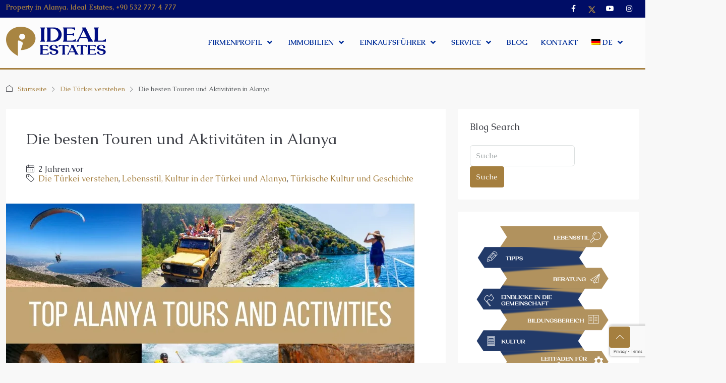

--- FILE ---
content_type: text/html; charset=UTF-8
request_url: https://idealestates.de/turkish-culture-amp-history-de/die-besten-touren-und-aktivitaeten-in-alanya/
body_size: 42946
content:
<!doctype html>
<html lang="de-DE">
<head>
	<meta charset="UTF-8" />
	<meta name="viewport" content="width=device-width, initial-scale=1.0" />
	<link rel="profile" href="https://gmpg.org/xfn/11" />
    <meta name="format-detection" content="telephone=no">
			<style>
		.houzez-library-modal-btn {margin-left: 5px;background: #35AAE1;vertical-align: top;font-size: 0 !important;}
		.houzez-library-modal-btn:before {content: '';width: 16px;height: 16px;background-image: url('https://idealestates.de/wp-content/themes/houzez/img/studio-icon.png');background-position: center;background-size: contain;background-repeat: no-repeat;}
		#houzez-library-modal .houzez-elementor-template-library-template-name {text-align: right;flex: 1 0 0%;}
		.houzez-sync-btn {background: #28a745 !important;color: white !important;margin-right: 10px;}
		.houzez-sync-btn:hover {background: #218838 !important;}
		.houzez-notice {padding: 10px 15px;margin: 10px 0;border-radius: 4px;font-size: 14px;}
		.houzez-notice.houzez-success {background: #d4edda;color: #155724;border: 1px solid #c3e6cb;}
		.houzez-notice.houzez-error {background: #f8d7da;color: #721c24;border: 1px solid #f5c6cb;}
		.houzez-notice.houzez-info {background: #d1ecf1;color: #0c5460;border: 1px solid #bee5eb;}
		</style>
	<meta name='robots' content='index, follow, max-image-preview:large, max-snippet:-1, max-video-preview:-1' />
	<style>img:is([sizes="auto" i], [sizes^="auto," i]) { contain-intrinsic-size: 3000px 1500px }</style>
	<link rel="alternate" hreflang="en" href="https://idealestates.com/turkish-culture-and-history/top-alanya-tours-and-activities/" />
<link rel="alternate" hreflang="fi" href="https://idealestates.fi/turkish-culture-amp-history-fi/alanyan-suosituimmat-retket-ja-aktiviteetit/" />
<link rel="alternate" hreflang="de" href="https://idealestates.de/turkish-culture-amp-history-de/die-besten-touren-und-aktivitaeten-in-alanya/" />
<link rel="alternate" hreflang="ru" href="https://idealestates.ru/stil-zhizni-i-kultura-turcii/top-alanya-tours-and-activities/" />
<link rel="alternate" hreflang="sv" href="https://idealestates.se/turkish-culture-amp-history-sv/upptack-de-basta-turerna-och-aktiviteterna-i-alanya/" />
<link rel="alternate" hreflang="tr" href="https://idealestates.com.tr/turk-kulturu-ve-tarihi-tr/alanya-daki-en-iyi-turlar-ve-aktiviteler/" />
<link rel="alternate" hreflang="x-default" href="https://idealestates.com/turkish-culture-and-history/top-alanya-tours-and-activities/" />

	<!-- This site is optimized with the Yoast SEO plugin v25.2 - https://yoast.com/wordpress/plugins/seo/ -->
	<title>Die besten Touren und Aktivitäten in Alanya - IDEAL ESTATES ALANYA</title>
	<meta name="description" content="Bereiten Sie sich darauf vor, in die unvergesslichsten besten Touren und -Aktivitäten einzutauchen, die Alanya zu bieten hat." />
	<link rel="canonical" href="https://idealestates.de/turkish-culture-amp-history-de/die-besten-touren-und-aktivitaeten-in-alanya/" />
	<meta property="og:locale" content="de_DE" />
	<meta property="og:type" content="article" />
	<meta property="og:title" content="Die besten Touren und Aktivitäten in Alanya - IDEAL ESTATES ALANYA" />
	<meta property="og:description" content="Bereiten Sie sich darauf vor, in die unvergesslichsten besten Touren und -Aktivitäten einzutauchen, die Alanya zu bieten hat." />
	<meta property="og:url" content="https://idealestates.de/turkish-culture-amp-history-de/die-besten-touren-und-aktivitaeten-in-alanya/" />
	<meta property="og:site_name" content="IDEAL ESTATES ALANYA" />
	<meta property="article:published_time" content="2023-11-09T09:40:51+00:00" />
	<meta property="article:modified_time" content="2023-11-16T13:15:11+00:00" />
	<meta property="og:image" content="https://i0.wp.com/idealestates.de/wp-content/uploads/2023/11/Top-Alanya-Tours-and-Activities.jpg?fit=810%2C450&ssl=1" />
	<meta property="og:image:width" content="810" />
	<meta property="og:image:height" content="450" />
	<meta property="og:image:type" content="image/jpeg" />
	<meta name="author" content="Ideal Editor" />
	<meta name="twitter:card" content="summary_large_image" />
	<meta name="twitter:label1" content="Verfasst von" />
	<meta name="twitter:data1" content="Ideal Editor" />
	<meta name="twitter:label2" content="Geschätzte Lesezeit" />
	<meta name="twitter:data2" content="3 Minuten" />
	<script type="application/ld+json" class="yoast-schema-graph">{"@context":"https://schema.org","@graph":[{"@type":"WebPage","@id":"https://idealestates.de/turkish-culture-amp-history-de/die-besten-touren-und-aktivitaeten-in-alanya/","url":"https://idealestates.de/turkish-culture-amp-history-de/die-besten-touren-und-aktivitaeten-in-alanya/","name":"Die besten Touren und Aktivitäten in Alanya - IDEAL ESTATES ALANYA","isPartOf":{"@id":"https://idealestates.de/#website"},"primaryImageOfPage":{"@id":"https://idealestates.de/turkish-culture-amp-history-de/die-besten-touren-und-aktivitaeten-in-alanya/#primaryimage"},"image":{"@id":"https://idealestates.de/turkish-culture-amp-history-de/die-besten-touren-und-aktivitaeten-in-alanya/#primaryimage"},"thumbnailUrl":"https://i0.wp.com/idealestates.de/wp-content/uploads/2023/11/Top-Alanya-Tours-and-Activities.jpg?fit=810%2C450&ssl=1","datePublished":"2023-11-09T09:40:51+00:00","dateModified":"2023-11-16T13:15:11+00:00","author":{"@id":"https://idealestates.de/#/schema/person/e436fe4edc18d534da8cd366d357b5ab"},"description":"Bereiten Sie sich darauf vor, in die unvergesslichsten besten Touren und -Aktivitäten einzutauchen, die Alanya zu bieten hat.","breadcrumb":{"@id":"https://idealestates.de/turkish-culture-amp-history-de/die-besten-touren-und-aktivitaeten-in-alanya/#breadcrumb"},"inLanguage":"de","potentialAction":[{"@type":"ReadAction","target":["https://idealestates.de/turkish-culture-amp-history-de/die-besten-touren-und-aktivitaeten-in-alanya/"]}]},{"@type":"ImageObject","inLanguage":"de","@id":"https://idealestates.de/turkish-culture-amp-history-de/die-besten-touren-und-aktivitaeten-in-alanya/#primaryimage","url":"https://i0.wp.com/idealestates.de/wp-content/uploads/2023/11/Top-Alanya-Tours-and-Activities.jpg?fit=810%2C450&ssl=1","contentUrl":"https://i0.wp.com/idealestates.de/wp-content/uploads/2023/11/Top-Alanya-Tours-and-Activities.jpg?fit=810%2C450&ssl=1","width":810,"height":450,"caption":"Alanya'daki En İyi Turlar ve Aktiviteler"},{"@type":"BreadcrumbList","@id":"https://idealestates.de/turkish-culture-amp-history-de/die-besten-touren-und-aktivitaeten-in-alanya/#breadcrumb","itemListElement":[{"@type":"ListItem","position":1,"name":"Home","item":"https://idealestates.de/"},{"@type":"ListItem","position":2,"name":"Blog","item":"https://idealestates.de/blog/"},{"@type":"ListItem","position":3,"name":"Die besten Touren und Aktivitäten in Alanya"}]},{"@type":"WebSite","@id":"https://idealestates.de/#website","url":"https://idealestates.de/","name":"IDEAL ESTATES ALANYA","description":"Property in Alanya. Real Estate","potentialAction":[{"@type":"SearchAction","target":{"@type":"EntryPoint","urlTemplate":"https://idealestates.de/?s={search_term_string}"},"query-input":{"@type":"PropertyValueSpecification","valueRequired":true,"valueName":"search_term_string"}}],"inLanguage":"de"},{"@type":"Person","@id":"https://idealestates.de/#/schema/person/e436fe4edc18d534da8cd366d357b5ab","name":"Ideal Editor","image":{"@type":"ImageObject","inLanguage":"de","@id":"https://idealestates.de/#/schema/person/image/","url":"https://secure.gravatar.com/avatar/1cccd0b9ba27b30059dd36b31ad776088a5e216fee0c8fc603413f9efb96683f?s=96&d=mm&r=g","contentUrl":"https://secure.gravatar.com/avatar/1cccd0b9ba27b30059dd36b31ad776088a5e216fee0c8fc603413f9efb96683f?s=96&d=mm&r=g","caption":"Ideal Editor"},"url":"https://idealestates.de/author/aydogan/"}]}</script>
	<!-- / Yoast SEO plugin. -->


<link rel='dns-prefetch' href='//widgetlogic.org' />
<link rel='dns-prefetch' href='//www.google.com' />
<link rel='dns-prefetch' href='//stats.wp.com' />
<link rel='dns-prefetch' href='//idealestates.com' />
<link rel='dns-prefetch' href='//fonts.googleapis.com' />
<link rel='dns-prefetch' href='//widgets.wp.com' />
<link rel='dns-prefetch' href='//s0.wp.com' />
<link rel='dns-prefetch' href='//0.gravatar.com' />
<link rel='dns-prefetch' href='//1.gravatar.com' />
<link rel='dns-prefetch' href='//2.gravatar.com' />
<link rel='preconnect' href='//i0.wp.com' />
<link rel='preconnect' href='//c0.wp.com' />
<link rel='preconnect' href='https://fonts.gstatic.com' crossorigin />
<link rel="alternate" type="application/rss+xml" title="IDEAL ESTATES ALANYA &raquo; Feed" href="https://idealestates.de/feed/" />
<script type="text/javascript">
/* <![CDATA[ */
window._wpemojiSettings = {"baseUrl":"https:\/\/s.w.org\/images\/core\/emoji\/16.0.1\/72x72\/","ext":".png","svgUrl":"https:\/\/s.w.org\/images\/core\/emoji\/16.0.1\/svg\/","svgExt":".svg","source":{"concatemoji":"https:\/\/idealestates.de\/wp-includes\/js\/wp-emoji-release.min.js?ver=6.8.3"}};
/*! This file is auto-generated */
!function(s,n){var o,i,e;function c(e){try{var t={supportTests:e,timestamp:(new Date).valueOf()};sessionStorage.setItem(o,JSON.stringify(t))}catch(e){}}function p(e,t,n){e.clearRect(0,0,e.canvas.width,e.canvas.height),e.fillText(t,0,0);var t=new Uint32Array(e.getImageData(0,0,e.canvas.width,e.canvas.height).data),a=(e.clearRect(0,0,e.canvas.width,e.canvas.height),e.fillText(n,0,0),new Uint32Array(e.getImageData(0,0,e.canvas.width,e.canvas.height).data));return t.every(function(e,t){return e===a[t]})}function u(e,t){e.clearRect(0,0,e.canvas.width,e.canvas.height),e.fillText(t,0,0);for(var n=e.getImageData(16,16,1,1),a=0;a<n.data.length;a++)if(0!==n.data[a])return!1;return!0}function f(e,t,n,a){switch(t){case"flag":return n(e,"\ud83c\udff3\ufe0f\u200d\u26a7\ufe0f","\ud83c\udff3\ufe0f\u200b\u26a7\ufe0f")?!1:!n(e,"\ud83c\udde8\ud83c\uddf6","\ud83c\udde8\u200b\ud83c\uddf6")&&!n(e,"\ud83c\udff4\udb40\udc67\udb40\udc62\udb40\udc65\udb40\udc6e\udb40\udc67\udb40\udc7f","\ud83c\udff4\u200b\udb40\udc67\u200b\udb40\udc62\u200b\udb40\udc65\u200b\udb40\udc6e\u200b\udb40\udc67\u200b\udb40\udc7f");case"emoji":return!a(e,"\ud83e\udedf")}return!1}function g(e,t,n,a){var r="undefined"!=typeof WorkerGlobalScope&&self instanceof WorkerGlobalScope?new OffscreenCanvas(300,150):s.createElement("canvas"),o=r.getContext("2d",{willReadFrequently:!0}),i=(o.textBaseline="top",o.font="600 32px Arial",{});return e.forEach(function(e){i[e]=t(o,e,n,a)}),i}function t(e){var t=s.createElement("script");t.src=e,t.defer=!0,s.head.appendChild(t)}"undefined"!=typeof Promise&&(o="wpEmojiSettingsSupports",i=["flag","emoji"],n.supports={everything:!0,everythingExceptFlag:!0},e=new Promise(function(e){s.addEventListener("DOMContentLoaded",e,{once:!0})}),new Promise(function(t){var n=function(){try{var e=JSON.parse(sessionStorage.getItem(o));if("object"==typeof e&&"number"==typeof e.timestamp&&(new Date).valueOf()<e.timestamp+604800&&"object"==typeof e.supportTests)return e.supportTests}catch(e){}return null}();if(!n){if("undefined"!=typeof Worker&&"undefined"!=typeof OffscreenCanvas&&"undefined"!=typeof URL&&URL.createObjectURL&&"undefined"!=typeof Blob)try{var e="postMessage("+g.toString()+"("+[JSON.stringify(i),f.toString(),p.toString(),u.toString()].join(",")+"));",a=new Blob([e],{type:"text/javascript"}),r=new Worker(URL.createObjectURL(a),{name:"wpTestEmojiSupports"});return void(r.onmessage=function(e){c(n=e.data),r.terminate(),t(n)})}catch(e){}c(n=g(i,f,p,u))}t(n)}).then(function(e){for(var t in e)n.supports[t]=e[t],n.supports.everything=n.supports.everything&&n.supports[t],"flag"!==t&&(n.supports.everythingExceptFlag=n.supports.everythingExceptFlag&&n.supports[t]);n.supports.everythingExceptFlag=n.supports.everythingExceptFlag&&!n.supports.flag,n.DOMReady=!1,n.readyCallback=function(){n.DOMReady=!0}}).then(function(){return e}).then(function(){var e;n.supports.everything||(n.readyCallback(),(e=n.source||{}).concatemoji?t(e.concatemoji):e.wpemoji&&e.twemoji&&(t(e.twemoji),t(e.wpemoji)))}))}((window,document),window._wpemojiSettings);
/* ]]> */
</script>
<style id='wp-emoji-styles-inline-css' type='text/css'>

	img.wp-smiley, img.emoji {
		display: inline !important;
		border: none !important;
		box-shadow: none !important;
		height: 1em !important;
		width: 1em !important;
		margin: 0 0.07em !important;
		vertical-align: -0.1em !important;
		background: none !important;
		padding: 0 !important;
	}
</style>
<link rel='stylesheet' id='mediaelement-css' href='https://c0.wp.com/c/6.8.3/wp-includes/js/mediaelement/mediaelementplayer-legacy.min.css' type='text/css' media='all' />
<link rel='stylesheet' id='wp-mediaelement-css' href='https://c0.wp.com/c/6.8.3/wp-includes/js/mediaelement/wp-mediaelement.min.css' type='text/css' media='all' />
<style id='jetpack-sharing-buttons-style-inline-css' type='text/css'>
.jetpack-sharing-buttons__services-list{display:flex;flex-direction:row;flex-wrap:wrap;gap:0;list-style-type:none;margin:5px;padding:0}.jetpack-sharing-buttons__services-list.has-small-icon-size{font-size:12px}.jetpack-sharing-buttons__services-list.has-normal-icon-size{font-size:16px}.jetpack-sharing-buttons__services-list.has-large-icon-size{font-size:24px}.jetpack-sharing-buttons__services-list.has-huge-icon-size{font-size:36px}@media print{.jetpack-sharing-buttons__services-list{display:none!important}}.editor-styles-wrapper .wp-block-jetpack-sharing-buttons{gap:0;padding-inline-start:0}ul.jetpack-sharing-buttons__services-list.has-background{padding:1.25em 2.375em}
</style>
<link rel='stylesheet' id='block-widget-css' href='https://idealestates.de/wp-content/plugins/widget-logic/block_widget/css/widget.css?ver=1725224014' type='text/css' media='all' />
<link rel='stylesheet' id='contact-form-7-css' href='https://idealestates.de/wp-content/plugins/contact-form-7/includes/css/styles.css?ver=6.0.6' type='text/css' media='all' />
<link rel='stylesheet' id='groovy-menu-style-css' href='https://idealestates.de/wp-content/plugins/groovy-menu/assets/style/frontend.css?ver=2.6.3' type='text/css' media='all' />
<link rel='stylesheet' id='groovy-menu-style-fonts-groovy-28328-css' href='https://idealestates.de/wp-content/uploads/groovy/fonts/groovy-28328.css?ver=2.6.3' type='text/css' media='all' />
<link rel='stylesheet' id='groovy-menu-style-fonts-groovy-69018-css' href='https://idealestates.de/wp-content/uploads/groovy/fonts/groovy-69018.css?ver=2.6.3' type='text/css' media='all' />
<link rel='stylesheet' id='groovy-menu-style-fonts-groovy-socicon-css' href='https://idealestates.de/wp-content/uploads/groovy/fonts/groovy-socicon.css?ver=2.6.3' type='text/css' media='all' />
<link rel='stylesheet' id='groovy-menu-font-awesome-css' href='https://idealestates.de/wp-content/plugins/groovy-menu/assets/style/fontawesome.css?ver=2.6.3' type='text/css' media='all' crossorigin='anonymous' />
<link rel='preload' as='font' crossorigin='anonymous' id='groovy-menu-font-awesome-file-css' href='https://idealestates.de/wp-content/plugins/groovy-menu/assets/fonts/fontawesome-webfont.woff2?v=4.7.0' type='font/woff2' media='all' />
<link rel='stylesheet' id='groovy-menu-font-internal-css' href='https://idealestates.de/wp-content/plugins/groovy-menu/assets/style/font-internal.css?ver=2.6.3' type='text/css' media='all' crossorigin='anonymous' />
<link rel='preload' as='font' crossorigin='anonymous' id='groovy-menu-font-internal-file-css' href='https://idealestates.de/wp-content/plugins/groovy-menu/assets/fonts/crane-font.woff?hhxb42' type='font/woff' media='all' />
<link rel='stylesheet' id='elementor-icons-css' href='https://idealestates.de/wp-content/plugins/elementor/assets/lib/eicons/css/elementor-icons.min.css?ver=5.40.0' type='text/css' media='all' />
<link rel='stylesheet' id='elementor-frontend-css' href='https://idealestates.de/wp-content/plugins/elementor/assets/css/frontend.min.css?ver=3.29.1' type='text/css' media='all' />
<link rel='stylesheet' id='elementor-post-30065-css' href='https://idealestates.de/wp-content/uploads/elementor/css/post-30065.css?ver=1748983333' type='text/css' media='all' />
<link rel='stylesheet' id='uael-frontend-css' href='https://idealestates.de/wp-content/plugins/ultimate-elementor/assets/min-css/uael-frontend.min.css?ver=1.39.7' type='text/css' media='all' />
<link rel='stylesheet' id='uael-teammember-social-icons-css' href='https://idealestates.de/wp-content/plugins/elementor/assets/css/widget-social-icons.min.css?ver=3.24.0' type='text/css' media='all' />
<link rel='stylesheet' id='uael-social-share-icons-brands-css' href='https://idealestates.de/wp-content/plugins/elementor/assets/lib/font-awesome/css/brands.css?ver=5.15.3' type='text/css' media='all' />
<link rel='stylesheet' id='uael-social-share-icons-fontawesome-css' href='https://idealestates.de/wp-content/plugins/elementor/assets/lib/font-awesome/css/fontawesome.css?ver=5.15.3' type='text/css' media='all' />
<link rel='stylesheet' id='uael-nav-menu-icons-css' href='https://idealestates.de/wp-content/plugins/elementor/assets/lib/font-awesome/css/solid.css?ver=5.15.3' type='text/css' media='all' />
<link rel='stylesheet' id='font-awesome-5-all-css' href='https://idealestates.de/wp-content/plugins/elementor/assets/lib/font-awesome/css/all.min.css?ver=3.29.1' type='text/css' media='all' />
<link rel='stylesheet' id='font-awesome-4-shim-css' href='https://idealestates.de/wp-content/plugins/elementor/assets/lib/font-awesome/css/v4-shims.min.css?ver=3.29.1' type='text/css' media='all' />
<link rel='stylesheet' id='namogo-icons-css' href='https://idealestates.de/wp-content/plugins/elementor-extras/assets/lib/nicons/css/nicons.css?ver=2.2.52' type='text/css' media='all' />
<link rel='stylesheet' id='elementor-extras-frontend-css' href='https://idealestates.de/wp-content/plugins/elementor-extras/assets/css/frontend.min.css?ver=2.2.52' type='text/css' media='all' />
<link rel='stylesheet' id='houzez-studio-css' href='https://idealestates.de/wp-content/plugins/houzez-studio/public/css/houzez-studio-public.css?ver=1.2.1' type='text/css' media='all' />
<link rel='stylesheet' id='wpml-legacy-horizontal-list-0-css' href='https://idealestates.de/wp-content/plugins/sitepress-multilingual-cms/templates/language-switchers/legacy-list-horizontal/style.min.css?ver=1' type='text/css' media='all' />
<link rel='stylesheet' id='wpml-menu-item-0-css' href='https://idealestates.de/wp-content/plugins/sitepress-multilingual-cms/templates/language-switchers/menu-item/style.min.css?ver=1' type='text/css' media='all' />
<link rel='stylesheet' id='mc4wp-form-themes-css' href='https://idealestates.de/wp-content/plugins/mailchimp-for-wp/assets/css/form-themes.css?ver=4.10.4' type='text/css' media='all' />
<link rel='stylesheet' id='bootstrap-css' href='https://idealestates.de/wp-content/themes/houzez/css/bootstrap.min.css?ver=5.3.3' type='text/css' media='all' />
<link rel='stylesheet' id='bootstrap-select-css' href='https://idealestates.de/wp-content/themes/houzez/css/bootstrap-select.min.css?ver=1.14.0' type='text/css' media='all' />
<link rel='stylesheet' id='houzez-icons-css' href='https://idealestates.de/wp-content/themes/houzez/css/icons.css?ver=4.0.0' type='text/css' media='all' />
<link rel='stylesheet' id='slick-css' href='https://idealestates.de/wp-content/themes/houzez/css/slick.min.css?ver=1.8.1' type='text/css' media='all' />
<link rel='stylesheet' id='slick-theme-css' href='https://idealestates.de/wp-content/themes/houzez/css/slick-theme.min.css?ver=1.8.1' type='text/css' media='all' />
<link rel='stylesheet' id='bootstrap-datepicker-css' href='https://idealestates.de/wp-content/themes/houzez/css/bootstrap-datepicker.min.css?ver=1.9.0' type='text/css' media='all' />
<link rel='stylesheet' id='houzez-main-css' href='https://idealestates.de/wp-content/themes/houzez/css/main.css?ver=4.0.0' type='text/css' media='all' />
<link rel='stylesheet' id='houzez-styling-options-css' href='https://idealestates.de/wp-content/themes/houzez/css/styling-options.css?ver=4.0.0' type='text/css' media='all' />
<link rel='stylesheet' id='houzez-style-css' href='https://idealestates.de/wp-content/themes/houzez-child/style.css?ver=4.0.0' type='text/css' media='all' />
<style id='houzez-style-inline-css' type='text/css'>

        @media (min-width: 1200px) {
          .container {
              max-width: 1310px;
          }
        }
        body {
            font-family: Caudex;
            font-size: 16px;
            font-weight: 400;
            line-height: 18px;
            text-transform: none;
        }
        .main-nav,
        .dropdown-menu,
        .login-register,
        .btn.btn-create-listing,
        .logged-in-nav,
        .btn-phone-number {
          font-family: Caudex;
          font-size: 14px;
          font-weight: 700;
          text-transform: uppercase;
        }

        .btn,
        .ele-btn,
        .houzez-search-button,
        .houzez-submit-button,
        .form-control,
        .bootstrap-select .text,
        .sort-by-title,
        .woocommerce ul.products li.product .button,
        .form-control,
        .bootstrap-select .text,
        .sort-by-title {
          font-family: Caudex;
        }
        
        h1, h2, h3, h4, h5, h6, .item-title {
          font-family: Caudex;
          font-weight: 400;
          text-transform: inherit;
        }

        .post-content-wrap h1, .post-content-wrap h2, .post-content-wrap h3, .post-content-wrap h4, .post-content-wrap h5, .post-content-wrap h6 {
          font-weight: 400;
          text-transform: inherit;
          text-align: inherit; 
        }

        .top-bar-wrap {
            font-family: Caudex;
            font-size: 14px;
            font-weight: 700;
            text-transform: none;   
        }
        .footer-wrap {
            font-family: Caudex;
            font-size: 14px;
            font-weight: 700;
            text-transform: none;
        }
        
        .header-v1 .header-inner-wrap {
            height: 60px; 
        }
        .header-v1 .header-inner-wrap .nav-link {
          line-height: 60px;
        }
        .header-v2 .header-top .navbar {
          height: 110px; 
        }

        .header-v2 .header-bottom .header-inner-wrap {
            height: 54px;
        }

        .header-v2 .header-bottom .header-inner-wrap .nav-link {
            line-height: 54px;
        }

        .header-v3 .header-top .header-inner-wrap,
        .header-v3 .header-top .header-contact-wrap {
          height: 80px;
          line-height: 80px; 
        }
        .header-v3 .header-bottom .header-inner-wrap {
            height: 54px;
        }
        .header-v3 .header-bottom .header-inner-wrap .nav-link {
            line-height: 54px;
        }

        .header-v4 .header-inner-wrap {
            height: 100px;
        }
        .header-v4 .header-inner-wrap .nav-link {
            line-height: 100px;
        }

        .header-v5 .header-top .header-inner-wrap {
            height: 110px;
        }

        .header-v5 .header-bottom .header-inner-wrap {
            height: 54px;
            line-height: 54px;
        }

        .header-v6 .header-inner-wrap,
        .header-v6 .navbar-logged-in-wrap {
            height: 60px;
            line-height: 60px;
        }

        @media (min-width: 1200px) {
            .header-v5 .header-top .container {
                max-width: 1170px;
            }
        }
    
      body,
      .main-wrap,
      .fw-property-documents-wrap h3 span, 
      .fw-property-details-wrap h3 span {
        background-color: #f8f8f8; 
      }
      .houzez-main-wrap-v2, .main-wrap.agent-detail-page-v2 {
        background-color: #ffffff;
      }

       body,
      .form-control,
      .bootstrap-select .text,
      .item-title a,
      .listing-tabs .nav-tabs .nav-link,
      .item-wrap-v2 .item-amenities li span,
      .item-wrap-v2 .item-amenities li:before,
      .item-parallax-wrap .item-price-wrap,
      .list-view .item-body .item-price-wrap,
      .property-slider-item .item-price-wrap,
      .page-title-wrap .item-price-wrap,
      .agent-information .agent-phone span a,
      .property-overview-wrap ul li strong,
      .mobile-property-title .item-price-wrap .item-price,
      .fw-property-features-left li a,
      .lightbox-content-wrap .item-price-wrap,
      .blog-post-item-v1 .blog-post-title h3 a,
      .blog-post-content-widget h4 a,
      .property-item-widget .right-property-item-widget-wrap .item-price-wrap,
      .login-register-form .modal-header .login-register-tabs .nav-link.active,
      .agent-list-wrap .agent-list-content h2 a,
      .agent-list-wrap .agent-list-contact li a,
      .developer-list-wrap .developer-list-content h2 a,
      .developer-list-wrap .developer-list-contact li a,
      .agent-contacts-wrap li a,
      .menu-edit-property li a,
      .statistic-referrals-list li a,
      .chart-nav .nav-pills .nav-link,
      .dashboard-table-properties td .property-payment-status,
      .dashboard-mobile-edit-menu-wrap .bootstrap-select > .dropdown-toggle.bs-placeholder,
      .payment-method-block .radio-tab .control-text,
      .post-title-wrap h2 a,
      .lead-nav-tab.nav-pills .nav-link,
      .deals-nav-tab.nav-pills .nav-link,
      .btn-light-grey-outlined:hover,
      button:not(.bs-placeholder) .filter-option-inner-inner,
      .fw-property-floor-plans-wrap .floor-plans-tabs a,
      .products > .product > .item-body > a,
      .woocommerce ul.products li.product .price,
      .woocommerce div.product p.price, 
      .woocommerce div.product span.price,
      .woocommerce #reviews #comments ol.commentlist li .meta,
      .woocommerce-MyAccount-navigation ul li a,
      .activitiy-item-close-button a,
      .property-section-wrap li a,
      .propertie-list ul li a {
       color: #3b3d44; 
     }


    
      a,
      a:hover,
      a:active,
      a:focus,
      .primary-text,
      .btn-clear,
      .btn-apply,
      .btn-primary-outlined,
      .btn-primary-outlined:before,
      .item-title a:hover,
      .sort-by .bootstrap-select .bs-placeholder,
      .sort-by .bootstrap-select > .btn,
      .sort-by .bootstrap-select > .btn:active,
      .page-link,
      .page-link:hover,
      .accordion-title:before,
      .blog-post-content-widget h4 a:hover,
      .agent-list-wrap .agent-list-content h2 a:hover,
      .agent-list-wrap .agent-list-contact li a:hover,
      .agent-contacts-wrap li a:hover,
      .agent-nav-wrap .nav-pills .nav-link,
      .dashboard-side-menu-wrap .side-menu-dropdown a.active,
      .menu-edit-property li a.active,
      .menu-edit-property li a:hover,
      .dashboard-statistic-block h3 .fa,
      .statistic-referrals-list li a:hover,
      .chart-nav .nav-pills .nav-link.active,
      .board-message-icon-wrap.active,
      .post-title-wrap h2 a:hover,
      .listing-switch-view .switch-btn.active,
      .item-wrap-v6 .item-price-wrap,
      .listing-v6 .list-view .item-body .item-price-wrap,
      .woocommerce nav.woocommerce-pagination ul li a, 
      .woocommerce nav.woocommerce-pagination ul li span,
      .woocommerce-MyAccount-navigation ul li a:hover,
      .property-schedule-tour-form-wrap .control input:checked ~ .control__indicator,
      .property-schedule-tour-form-wrap .control:hover,
      .property-walkscore-wrap-v2 .score-details .houzez-icon,
      .login-register .btn-icon-login-register + .dropdown-menu a,
      .activitiy-item-close-button a:hover,
      .property-section-wrap li a:hover,
      .agent-detail-page-v2 .agent-nav-wrap .nav-link.active,
      .property-lightbox-v2-sections-navigation .slick-prev, 
      .property-lightbox-v2-sections-navigation .slick-next,
      .property-lightbox-v2-sections-navigation .slick-slide.current-section,
      .property-lightbox-v2-sections-navigation .nav-link.active,
      .property-lightbox-v3-sections-navigation .slick-prev,
      .property-lightbox-v3-sections-navigation .slick-next,
      .property-lightbox-v3-sections-navigation .slick-slide.current-section,
      .property-lightbox-v3-sections-navigation .nav-link.active,
      .agent-detail-page-v2 .listing-tabs .nav-link.active,
      .taxonomy-item-list a:before,
      .stats-box .icon-box i,
      .propertie-list ul li a.active,
      .propertie-list ul li a:hover,
      .nav-link,
      .agent-list-position a,
      .top-banner-wrap .nav-pills .nav-link:hover {
        color: #a57f3f; 
      }

      .houzez-search-form-js .nav-pills .nav-link:hover, .top-banner-wrap .nav-pills .nav-link:hover {
          color: #fff;
      }
      
      .control input:checked ~ .control__indicator,
      .btn-primary-outlined:hover,
      .page-item.active .page-link,
      .slick-prev:hover,
      .slick-prev:focus,
      .slick-next:hover,
      .slick-next:focus,
      .mobile-property-tools .nav-pills .nav-link.active,
      .login-register-form .modal-header,
      .agent-nav-wrap .nav-pills .nav-link.active,
      .board-message-icon-wrap .notification-circle,
      .primary-label,
      .fc-event,
      .fc-event-dot,
      .compare-table .table-hover > tbody > tr:hover,
      .post-tag,
      .datepicker table tr td.active.active,
      .datepicker table tr td.active.disabled,
      .datepicker table tr td.active.disabled.active,
      .datepicker table tr td.active.disabled.disabled,
      .datepicker table tr td.active.disabled:active,
      .datepicker table tr td.active.disabled:hover,
      .datepicker table tr td.active.disabled:hover.active,
      .datepicker table tr td.active.disabled:hover.disabled,
      .datepicker table tr td.active.disabled:hover:active,
      .datepicker table tr td.active.disabled:hover:hover,
      .datepicker table tr td.active.disabled:hover[disabled],
      .datepicker table tr td.active.disabled[disabled],
      .datepicker table tr td.active:active,
      .datepicker table tr td.active:hover,
      .datepicker table tr td.active:hover.active,
      .datepicker table tr td.active:hover.disabled,
      .datepicker table tr td.active:hover:active,
      .datepicker table tr td.active:hover:hover,
      .datepicker table tr td.active:hover[disabled],
      .datepicker table tr td.active[disabled],
      .ui-slider-horizontal .ui-slider-range,
      .slick-arrow,
      .btn-load-more .spinner .bounce1,
      .btn-load-more .spinner .bounce2,
      .btn-load-more .spinner .bounce3 {
        background-color: #a57f3f; 
      }

      .control input:checked ~ .control__indicator,
      .btn-primary-outlined,
      .btn-primary-outlined:hover,
      .page-item.active .page-link,
      .mobile-property-tools .nav-pills .nav-link.active,
      .agent-nav-wrap .nav-pills .nav-link,
      .agent-nav-wrap .nav-pills .nav-link.active,
      .chart-nav .nav-pills .nav-link.active,
      .dashaboard-snake-nav .step-block.active,
      .fc-event,
      .fc-event-dot,
      .save-search-form-wrap,
      .property-schedule-tour-form-wrap .control input:checked ~ .control__indicator,
      .property-tabs-module.property-nav-tabs-v5 .nav-link.active,
      .price-table-button
          .control--radio
          input:checked
          + .control__indicator
          + .control__label
          + .control__background,
      .agent-detail-page-v2 .agent-nav-wrap .nav-link.active {
        border-color: #a57f3f; 
      }

      .stats-box .icon-box {
        border: 1px solid #a57f3f;
      }

      .slick-arrow:hover {
        background-color: rgba(30,115,190,1); 
      }

      .property-banner .nav-pills .nav-link.active {
        background-color: rgba(30,115,190,1) !important; 
      }

      .property-navigation-wrap a.active {
        color: #a57f3f;
        -webkit-box-shadow: inset 0 -3px #a57f3f;
        box-shadow: inset 0 -3px #a57f3f; 
      }

      .property-nav-tabs-v1 .nav-item .nav-link.active,
      .property-nav-tabs-v1 .nav-item .nav-link.show,
      .property-nav-tabs-v2 .nav-item .nav-link.active,
      .property-nav-tabs-v2 .nav-item .nav-link.show {
          -webkit-box-shadow: 0 3px 0 inset #a57f3f;
          box-shadow: 0 3px 0 inset #a57f3f;
          border-bottom: 2px solid #f8f8f8;
      }

      .property-tabs-module.property-nav-tabs-v3 .nav-link.active::before,
      .property-tabs-module.property-nav-tabs-v4 .nav-link.active::before {
          border-top-color: #a57f3f;
      }
      
      .property-tabs-module.property-nav-tabs-v3 .nav-link.active::after,
      .property-tabs-module.property-nav-tabs-v4 .nav-link.active::after {
          border-bottom-color: #f8f8f8;
          border-top-color: #f8f8f8;
      }

      .property-tabs-module.property-nav-tabs-v3 .nav-link.active,
      .property-tabs-module.property-nav-tabs-v4 .nav-link.active {
          border-bottom: 1px solid #a57f3f;
      }

      @media (max-width: 767.98px) {
          .product-tabs-wrap-v1 .nav-link.active {
              background-color: #a57f3f !important;
              border-color: #a57f3f;
          }
      }

      .property-lightbox-nav .nav-item.nav-item-active {
          -webkit-box-shadow: inset 0 -3px #a57f3f;
          box-shadow: inset 0 -3px #a57f3f;
      }

      .property-lightbox-nav .nav-item.nav-item-active a {
          color: #a57f3f;
      }

      .deals-table-wrap {
          scrollbar-color: #a57f3f #f1f1f1;
      }

      .deals-table-wrap::-webkit-scrollbar-thumb {
          background: #a57f3f;
      }

      .deals-table-wrap::-webkit-scrollbar-thumb:hover {
          background: #a57f3f;
      }

      .deals-table-wrap::-webkit-scrollbar-track {
          background: #a57f3f;
      }

      .btn-primary,
      .fc-button-primary,
      .woocommerce nav.woocommerce-pagination ul li a:focus, 
      .woocommerce nav.woocommerce-pagination ul li a:hover, 
      .woocommerce nav.woocommerce-pagination ul li span.current {
        color: #fff;
        background-color: #a57f3f;
        border-color: #a57f3f; 
      }
      .btn-primary:focus, .btn-primary:focus:active,
      .fc-button-primary:focus,
      .fc-button-primary:focus:active {
        color: #fff;
        background-color: #a57f3f;
        border-color: #a57f3f; 
      }
      .btn-primary:hover,
      .fc-button-primary:hover {
        color: #fff;
        background-color: #1e73be;
        border-color: #1e73be; 
      }
      .btn-primary:active, 
      .btn-primary:not(:disabled):not(:disabled):active,
      .fc-button-primary:active,
      .fc-button-primary:not(:disabled):not(:disabled):active {
        color: #fff;
        background-color: #1e73be;
        border-color: #1e73be; 
      }

      .btn-secondary,
      .woocommerce span.onsale,
      .woocommerce ul.products li.product .button,
      .woocommerce #respond input#submit.alt, 
      .woocommerce a.button.alt, 
      .woocommerce button.button.alt, 
      .woocommerce input.button.alt,
      .woocommerce #review_form #respond .form-submit input,
      .woocommerce #respond input#submit, 
      .woocommerce a.button, 
      .woocommerce button.button, 
      .woocommerce input.button {
        color: #fff;
        background-color: #002e99;
        border-color: #002e99; 
      }
      .btn-secondary:focus,
      .btn-secondary:focus:active {
        color: #fff;
        background-color: #002e99;
        border-color: #002e99; 
      }
      .woocommerce ul.products li.product .button:focus,
      .woocommerce ul.products li.product .button:active,
      .woocommerce #respond input#submit.alt:focus, 
      .woocommerce a.button.alt:focus, 
      .woocommerce button.button.alt:focus, 
      .woocommerce input.button.alt:focus,
      .woocommerce #respond input#submit.alt:active, 
      .woocommerce a.button.alt:active, 
      .woocommerce button.button.alt:active, 
      .woocommerce input.button.alt:active,
      .woocommerce #review_form #respond .form-submit input:focus,
      .woocommerce #review_form #respond .form-submit input:active,
      .woocommerce #respond input#submit:active, 
      .woocommerce a.button:active, 
      .woocommerce button.button:active, 
      .woocommerce input.button:active,
      .woocommerce #respond input#submit:focus, 
      .woocommerce a.button:focus, 
      .woocommerce button.button:focus, 
      .woocommerce input.button:focus {
        color: #fff;
        background-color: #002e99;
        border-color: #002e99; 
      }
      .btn-secondary:hover,
      .woocommerce ul.products li.product .button:hover,
      .woocommerce #respond input#submit.alt:hover, 
      .woocommerce a.button.alt:hover, 
      .woocommerce button.button.alt:hover, 
      .woocommerce input.button.alt:hover,
      .woocommerce #review_form #respond .form-submit input:hover,
      .woocommerce #respond input#submit:hover, 
      .woocommerce a.button:hover, 
      .woocommerce button.button:hover, 
      .woocommerce input.button:hover {
        color: #fff;
        background-color: #a57f3f;
        border-color: #a57f3f; 
      }
      .btn-secondary:active, 
      .btn-secondary:not(:disabled):not(:disabled):active {
        color: #fff;
        background-color: #a57f3f;
        border-color: #a57f3f; 
      }

      .btn-primary-outlined {
        color: #a57f3f;
        background-color: transparent;
        border-color: #a57f3f; 
      }
      .btn-primary-outlined:focus, .btn-primary-outlined:focus:active {
        color: #a57f3f;
        background-color: transparent;
        border-color: #a57f3f; 
      }
      .btn-primary-outlined:hover {
        color: #fff;
        background-color: #1e73be;
        border-color: #1e73be; 
      }
      .btn-primary-outlined:active, .btn-primary-outlined:not(:disabled):not(:disabled):active {
        color: #a57f3f;
        background-color: rgba(26, 26, 26, 0);
        border-color: #1e73be; 
      }

      .btn-secondary-outlined {
        color: #002e99;
        background-color: transparent;
        border-color: #002e99; 
      }
      .btn-secondary-outlined:focus, .btn-secondary-outlined:focus:active {
        color: #002e99;
        background-color: transparent;
        border-color: #002e99; 
      }
      .btn-secondary-outlined:hover {
        color: #fff;
        background-color: #a57f3f;
        border-color: #a57f3f; 
      }
      .btn-secondary-outlined:active, .btn-secondary-outlined:not(:disabled):not(:disabled):active {
        color: #002e99;
        background-color: rgba(26, 26, 26, 0);
        border-color: #a57f3f; 
      }

      .btn-call {
        color: #002e99;
        background-color: transparent;
        border-color: #002e99; 
      }
      .btn-call:focus, .btn-call:focus:active {
        color: #002e99;
        background-color: transparent;
        border-color: #002e99; 
      }
      .btn-call:hover {
        color: #002e99;
        background-color: rgba(26, 26, 26, 0);
        border-color: #a57f3f; 
      }
      .btn-call:active, .btn-call:not(:disabled):not(:disabled):active {
        color: #002e99;
        background-color: rgba(26, 26, 26, 0);
        border-color: #a57f3f; 
      }
      .icon-delete .btn-loader:after{
          border-color: #a57f3f transparent #a57f3f transparent
      }
    
      .header-v1 {
        background-color: #004274;
        border-bottom: 1px solid #004274; 
      }

      .header-v1 a.nav-link {
        color: #ffffff; 
      }

      .header-v1 a.nav-link:hover,
      .header-v1 a.nav-link:active {
        color: #00aeff;
        background-color: rgba(255,255,255,0.2); 
      }
      .header-desktop .main-nav .nav-link {
          letter-spacing: 0.0px;
      }
    
      .header-v2 .header-top,
      .header-v5 .header-top,
      .header-v2 .header-contact-wrap {
        background-color: #ffffff; 
      }

      .header-v2 .header-bottom, 
      .header-v5 .header-bottom {
        background-color: #004274;
      }

      .header-v2 .header-contact-wrap .header-contact-right, .header-v2 .header-contact-wrap .header-contact-right a, .header-contact-right a:hover, header-contact-right a:active {
        color: #004274; 
      }

      .header-v2 .header-contact-left {
        color: #004274; 
      }

      .header-v2 .header-bottom,
      .header-v2 .navbar-nav > li,
      .header-v2 .navbar-nav > li:first-of-type,
      .header-v5 .header-bottom,
      .header-v5 .navbar-nav > li,
      .header-v5 .navbar-nav > li:first-of-type {
        border-color: rgba(255,255,255,0.2);
      }

      .header-v2 a.nav-link,
      .header-v5 a.nav-link {
        color: #ffffff; 
      }

      .header-v2 a.nav-link:hover,
      .header-v2 a.nav-link:active,
      .header-v5 a.nav-link:hover,
      .header-v5 a.nav-link:active {
        color: #00aeff;
        background-color: rgba(255,255,255,0.2); 
      }

      .header-v2 .header-contact-right a:hover, 
      .header-v2 .header-contact-right a:active,
      .header-v3 .header-contact-right a:hover, 
      .header-v3 .header-contact-right a:active {
        background-color: transparent;
      }

      .header-v2 .header-social-icons a,
      .header-v5 .header-social-icons a {
        color: #004274; 
      }
    
      .header-v3 .header-top {
        background-color: #004274; 
      }

      .header-v3 .header-bottom {
        background-color: #004272; 
      }

      .header-v3 .header-contact,
      .header-v3-mobile {
        background-color: #00aeef;
        color: #ffffff; 
      }

      .header-v3 .header-bottom,
      .header-v3 .login-register,
      .header-v3 .navbar-nav > li,
      .header-v3 .navbar-nav > li:first-of-type {
        border-color: ; 
      }

      .header-v3 a.nav-link, 
      .header-v3 .header-contact-right a:hover, .header-v3 .header-contact-right a:active {
        color: #ffffff; 
      }

      .header-v3 a.nav-link:hover,
      .header-v3 a.nav-link:active {
        color: #00aeff;
        background-color: rgba(255,255,255,0.2); 
      }

      .header-v3 .header-social-icons a {
        color: #FFFFFF; 
      }
    
      .header-v4 {
        background-color: #fcfcfc; 
      }

      .header-v4 a.nav-link {
        color: #002e99; 
      }

      .header-v4 a.nav-link:hover,
      .header-v4 a.nav-link:active {
        color: #a57f3f;
        background-color: rgba(0, 174, 255, 0.1); 
      }
    
      .header-v6 .header-top {
        background-color: #00AEEF; 
      }

      .header-v6 a.nav-link {
        color: #FFFFFF; 
      }

      .header-v6 a.nav-link:hover,
      .header-v6 a.nav-link:active {
        color: #00aeff;
        background-color: rgba(255,255,255,0.2); 
      }

      .header-v6 .header-social-icons a {
        color: #FFFFFF; 
      }
    
      .header-transparent-wrap .header-v4 {
        border-bottom: 1px none rgba(0,0,0,0.3); 
      }

      .header-transparent-wrap .header-v4 .nav-link, 
      .header-transparent-wrap .header-v4 .login-register-nav a, 
      .header-transparent-wrap .btn-phone-number a {
        color: #ffffff;
      }

      .header-transparent-wrap .header-v4 .nav-link:hover, 
      .header-transparent-wrap .header-v4 .nav-link:active {
        color: #f2f2f2; 
      }

      .header-transparent-wrap .header-v4 .login-register-nav a:hover, 
      .header-transparent-wrap .header-v4 .login-register-nav a:active,
      .header-transparent-wrap .btn-phone-number a:hover,
      .header-transparent-wrap .btn-phone-number a:active {
        color: #f2f2f2;
      }
    
      .main-nav .navbar-nav .nav-item .dropdown-menu,
      .login-register .login-register-nav li .dropdown-menu {
        background-color: rgba(255,255,255,0.95); 
      }

      .login-register .login-register-nav li .dropdown-menu:before {
          border-left-color: rgba(255,255,255,0.95);
          border-top-color: rgba(255,255,255,0.95);
      }

      .main-nav .navbar-nav .nav-item .nav-item a,
      .login-register .login-register-nav li .dropdown-menu .nav-item a {
        color: #002e99;
        border-bottom: 1px solid #e6e6e6; 
      }

      .main-nav .navbar-nav .nav-item .nav-item a:hover,
      .main-nav .navbar-nav .nav-item .nav-item a:active,
      .login-register .login-register-nav li .dropdown-menu .nav-item a:hover {
        color: #a57f3f; 
      }
      .main-nav .navbar-nav .nav-item .nav-item a:hover,
      .main-nav .navbar-nav .nav-item .nav-item a:active,
      .login-register .login-register-nav li .dropdown-menu .nav-item a:hover {
          background-color: rgba(0, 174, 255, 0.1);
      }
    
      .header-main-wrap .btn-create-listing {
        color: #ffffff;
        border: 1px solid #00aeef;
        background-color: #00aeef; 
      }

      .header-main-wrap .btn-create-listing:hover,
      .header-main-wrap .btn-create-listing:active {
        color: rgba(255,255,255,1);
        border: 1px solid #00AEEF;
        background-color: rgba(53,200,255,1); 
      }
    
      .header-transparent-wrap .header-v4 a.btn-create-listing,
      .header-transparent-wrap .login-register .favorite-link .btn-bubble {
        color: #ffffff;
        border: 1px solid #ffffff;
        background-color: rgba(255,255,255,0.2); 
      }

      .header-transparent-wrap .header-v4 a.btn-create-listing:hover,
      .header-transparent-wrap .header-v4 a.btn-create-listing:active {
        color: rgba(255,255,255,1);
        border: 1px solid #00AEEF;
        background-color: rgba(0,174,239,1); 
      }
    
      .header-transparent-wrap .logged-in-nav a,
      .logged-in-nav a {
        color: #2e3e49;
        border-color: #e6e6e6;
        background-color: #FFFFFF; 
      }

      .header-transparent-wrap .logged-in-nav a:hover,
      .header-transparent-wrap .logged-in-nav a:active,
      .logged-in-nav a:hover,
      .logged-in-nav a:active {
        color: #2e3e49;
        background-color: rgba(204,204,204,0.15);
        border-color: #e6e6e6; 
      }
    
      .form-control::-webkit-input-placeholder,
      .search-banner-wrap ::-webkit-input-placeholder,
      .advanced-search ::-webkit-input-placeholder,
      .advanced-search-banner-wrap ::-webkit-input-placeholder,
      .overlay-search-advanced-module ::-webkit-input-placeholder {
        color: #a1a7a8; 
      }
      .bootstrap-select > .dropdown-toggle.bs-placeholder, 
      .bootstrap-select > .dropdown-toggle.bs-placeholder:active, 
      .bootstrap-select > .dropdown-toggle.bs-placeholder:focus, 
      .bootstrap-select > .dropdown-toggle.bs-placeholder:hover {
        color: #a1a7a8; 
      }
      .form-control::placeholder,
      .search-banner-wrap ::-webkit-input-placeholder,
      .advanced-search ::-webkit-input-placeholder,
      .advanced-search-banner-wrap ::-webkit-input-placeholder,
      .overlay-search-advanced-module ::-webkit-input-placeholder {
        color: #a1a7a8; 
      }

      .search-banner-wrap ::-moz-placeholder,
      .advanced-search ::-moz-placeholder,
      .advanced-search-banner-wrap ::-moz-placeholder,
      .overlay-search-advanced-module ::-moz-placeholder {
        color: #a1a7a8; 
      }

      .search-banner-wrap :-ms-input-placeholder,
      .advanced-search :-ms-input-placeholder,
      .advanced-search-banner-wrap ::-ms-input-placeholder,
      .overlay-search-advanced-module ::-ms-input-placeholder {
        color: #a1a7a8; 
      }

      .search-banner-wrap :-moz-placeholder,
      .advanced-search :-moz-placeholder,
      .advanced-search-banner-wrap :-moz-placeholder,
      .overlay-search-advanced-module :-moz-placeholder {
        color: #a1a7a8; 
      }

      .advanced-search .form-control,
      .advanced-search .bootstrap-select > .btn,
      .location-trigger,
      .location-search .location-trigger,
      .vertical-search-wrap .form-control,
      .vertical-search-wrap .bootstrap-select > .btn,
      .step-search-wrap .form-control,
      .step-search-wrap .bootstrap-select > .btn,
      .advanced-search-banner-wrap .form-control,
      .advanced-search-banner-wrap .bootstrap-select > .btn,
      .search-banner-wrap .form-control,
      .search-banner-wrap .bootstrap-select > .btn,
      .overlay-search-advanced-module .form-control,
      .overlay-search-advanced-module .bootstrap-select > .btn,
      .advanced-search-v2 .advanced-search-btn,
      .advanced-search-v2 .advanced-search-btn:hover,
      .advanced-search-v2 .reset-search-btn,
      .advanced-search-v2 .reset-search-btn:hover {
        border-color: #dce0e0; 
      }

      .advanced-search-nav,
      .search-expandable,
      .overlay-search-advanced-module,
      .advanced-search-half-map,
      .half-map-wrap #advanced-search-filters {
        background-color: #FFFFFF; 
      }
      .btn-search {
        color: #ffffff;
        background-color: #a57f3f;
        border-color: #a57f3f;
      }
      .btn-search:hover, .btn-search:active  {
        color: #ffffff;
        background-color: #1e73be;
        border-color: #1e73be;
      }
      .advanced-search-btn {
        color: #ffffff;
        background-color: #002e99;
        border-color: #002e99; 
      }
      .advanced-search-btn:hover, .advanced-search-btn:active {
        color: #ffffff;
        background-color: #1e73be;
        border-color: #a57f3f; 
      }
      .advanced-search-btn:focus {
        color: #ffffff;
        background-color: #002e99;
        border-color: #002e99; 
      }
      .search-expandable-label {
        color: #ffffff;
        background-color: #a57f3f;
      }
      .advanced-search-nav {
        padding-top: 10px;
        padding-bottom: 10px;
      }
      .features-list-wrap .control--checkbox,
      .features-list-wrap .control--radio,
      .range-text, 
      .features-list-wrap .control--checkbox, 
      .features-list-wrap .btn-features-list, 
      .overlay-search-advanced-module .search-title, 
      .overlay-search-advanced-module .overlay-search-module-close {
          color: #222222;
      }
      .advanced-search-half-map {
        background-color: #FFFFFF; 
      }
      .advanced-search-half-map .range-text, 
      .advanced-search-half-map .features-list-wrap .control--checkbox, 
      .advanced-search-half-map .features-list-wrap .btn-features-list {
          color: #222222;
      }
    
      .save-search-btn {
          border-color: #a57f3f ;
          background-color: #ffffff ;
          color: #a57f3f ;
      }
      .save-search-btn:hover,
      .save-search-btn:active {
          border-color: #a57f3f;
          background-color: #a57f3f ;
          color: #ffffff ;
      }
    .label-featured {
      background-color: #a57f3f;
      color: #ffffff; 
    }
    
    .dashboard-side-wrap {
      background-color: #00365e; 
    }

    .side-menu a {
      color: #ffffff; 
    }

    .side-menu a.active,
    .side-menu .side-menu-parent-selected > a,
    .side-menu-dropdown a,
    .side-menu a:hover {
      color: #4cc6f4; 
    }
    .dashboard-side-menu-wrap .side-menu-dropdown a.active {
      color: #00aeff
    }
    
      .detail-wrap {
        background-color: rgba(201,201,201,0.1);
        border-color: #ededed; 
      }
      #houzez-overview-listing-map {
        height: 180px;
      }
    
      .header-mobile {
        background-color: #efefef; 
      }
      .header-mobile .toggle-button-left,
      .header-mobile .toggle-button-right {
        color: #000000; 
      }

      .nav-mobile:not(.houzez-nav-menu-main-mobile-wrap) .main-nav .nav-item a {
        border-bottom: 1px solid #e0e0e0;
      }

      .nav-mobile .logged-in-nav a,
      .nav-mobile .main-nav,
      .nav-mobile .navi-login-register {
        background-color: #efefef; 
      }

      
      .nav-mobile .logged-in-nav a,
      .nav-mobile .main-nav .nav-item .nav-item a,
      .nav-mobile .main-nav .nav-item a,
      .navi-login-register .main-nav .nav-item a {
        color: #000000;
        border-bottom: 1px solid #e0e0e0;
        background-color: #efefef;
      }
      #nav-mobile .nav-mobile-trigger {
        color: #000000;
      }

      .nav-mobile .btn-create-listing,
      .navi-login-register .btn-create-listing {
        color: #fff;
        border: 1px solid #a57f3f;
        background-color: #a57f3f; 
      }

      .nav-mobile .btn-create-listing:hover, .nav-mobile .btn-create-listing:active,
      .navi-login-register .btn-create-listing:hover,
      .navi-login-register .btn-create-listing:active {
        color: #fff;
        border: 1px solid #a57f3f;
        background-color: rgba(0, 174, 255, 0.65); 
      }
      .offcanvas-header {
        background-color: #ffffff;
        color: #333333;
      }
      .offcanvas-header .btn-close {
        color: #333333;
      }
    .top-bar-wrap,
    .top-bar-wrap .dropdown-menu,
    .switcher-wrap .dropdown-menu {
      background-color: #000d66;
    }
    .top-bar-wrap a,
    .top-bar-contact,
    .top-bar-slogan,
    .top-bar-wrap .btn,
    .top-bar-wrap .dropdown-menu,
    .switcher-wrap .dropdown-menu,
    .top-bar-wrap .navbar-toggler {
      color: #a57f3f;
    }
    .top-bar-wrap a:hover,
    .top-bar-wrap a:active,
    .top-bar-wrap .btn:hover,
    .top-bar-wrap .btn:active,
    .top-bar-wrap .dropdown-menu li:hover,
    .top-bar-wrap .dropdown-menu li:active,
    .switcher-wrap .dropdown-menu li:hover,
    .switcher-wrap .dropdown-menu li:active {
      color: rgba(165,127,63,1);
    }
    .class-energy-indicator:nth-child(1) {
        background-color: #33a357;
    }
    .class-energy-indicator:nth-child(2) {
        background-color: #79b752;
    }
    .class-energy-indicator:nth-child(3) {
        background-color: #c3d545;
    }
    .class-energy-indicator:nth-child(4) {
        background-color: #fff12c;
    }
    .class-energy-indicator:nth-child(5) {
        background-color: #edb731;
    }
    .class-energy-indicator:nth-child(6) {
        background-color: #d66f2c;
    }
    .class-energy-indicator:nth-child(7) {
        background-color: #cc232a;
    }
    .class-energy-indicator:nth-child(8) {
        background-color: #cc232a;
    }
    .class-energy-indicator:nth-child(9) {
        background-color: #cc232a;
    }
    .class-energy-indicator:nth-child(10) {
        background-color: #cc232a;
    }
    
      .agent-detail-page-v2 .agent-profile-wrap { background-color:#0e4c7b }
      .agent-detail-page-v2 .agent-list-position a, .agent-detail-page-v2 .agent-profile-header h1, .agent-detail-page-v2 .rating-score-text, .agent-detail-page-v2 .agent-profile-address address, .agent-detail-page-v2 .badge-success { color:#ffffff }

      .agent-detail-page-v2 .all-reviews, .agent-detail-page-v2 .agent-profile-cta a { color:#00aeff }
    
    .footer-top-wrap {
      background-color: #002e99; 
    }

    .footer-bottom-wrap {
      background-color: #000d66; 
    }

    .footer-top-wrap,
    .footer-top-wrap a,
    .footer-bottom-wrap,
    .footer-bottom-wrap a,
    .footer-top-wrap
        .property-item-widget
        .right-property-item-widget-wrap
        .item-amenities,
    .footer-top-wrap
        .property-item-widget
        .right-property-item-widget-wrap
        .item-price-wrap,
    .footer-top-wrap .blog-post-content-widget h4 a,
    .footer-top-wrap .blog-post-content-widget,
    .footer-top-wrap .form-tools .control,
    .footer-top-wrap .slick-dots li.slick-active button:before,
    .footer-top-wrap .slick-dots li button::before,
    .footer-top-wrap
        .widget
        ul:not(.item-amenities):not(.item-price-wrap):not(.contact-list):not(
            .dropdown-menu
        ):not(.nav-tabs)
        li
        span {
      color: #a57f3f; 
    }
    
          .footer-top-wrap a:hover,
          .footer-bottom-wrap a:hover,
          .footer-top-wrap .blog-post-content-widget h4 a:hover {
            color: rgba(252,252,252,1); 
          }
        .houzez-osm-cluster {
            background-image: url(https://idealestates.com/wp-content/uploads/2019/06/cluster-icon.png);
            text-align: center;
            color: #fff;
            width: 48px;
            height: 48px;
            line-height: 48px;
        }
    .dropdown-menu .dropdown-menu > .new-feature:after {
    right: 15px;
}
.dropdown-menu > .menu-item-has-children.new-feature:after {
    right: 35px;
}				

.header-v4 {
    border-bottom: solid 3px #A57F3F;
}				

.logo {
    margin-right: 0px;
}
.widget ul:not(.item-amenities):not(.item-price-wrap):not(.contact-list):not(.dropdown-menu):not(.nav-tabs) li a {
    font-weight: 900;
}
.search-expandable-wrap {
    display:none;
}				

.property-slider-item-wrap.slick-current.slick-slide > .property-slider-item {
    background-color: #ffffffa1;
}

.nav-mobile .main-nav .nav-item a {
    z-index: 1;
    width:90%;
}

.nav-mobile .main-nav .nav-item .nav-mobile-trigger {
    z-index: 9999;
}
</style>
<link rel='stylesheet' id='jetpack_likes-css' href='https://c0.wp.com/p/jetpack/14.6/modules/likes/style.css' type='text/css' media='all' />
<style id='akismet-widget-style-inline-css' type='text/css'>

			.a-stats {
				--akismet-color-mid-green: #357b49;
				--akismet-color-white: #fff;
				--akismet-color-light-grey: #f6f7f7;

				max-width: 350px;
				width: auto;
			}

			.a-stats * {
				all: unset;
				box-sizing: border-box;
			}

			.a-stats strong {
				font-weight: 600;
			}

			.a-stats a.a-stats__link,
			.a-stats a.a-stats__link:visited,
			.a-stats a.a-stats__link:active {
				background: var(--akismet-color-mid-green);
				border: none;
				box-shadow: none;
				border-radius: 8px;
				color: var(--akismet-color-white);
				cursor: pointer;
				display: block;
				font-family: -apple-system, BlinkMacSystemFont, 'Segoe UI', 'Roboto', 'Oxygen-Sans', 'Ubuntu', 'Cantarell', 'Helvetica Neue', sans-serif;
				font-weight: 500;
				padding: 12px;
				text-align: center;
				text-decoration: none;
				transition: all 0.2s ease;
			}

			/* Extra specificity to deal with TwentyTwentyOne focus style */
			.widget .a-stats a.a-stats__link:focus {
				background: var(--akismet-color-mid-green);
				color: var(--akismet-color-white);
				text-decoration: none;
			}

			.a-stats a.a-stats__link:hover {
				filter: brightness(110%);
				box-shadow: 0 4px 12px rgba(0, 0, 0, 0.06), 0 0 2px rgba(0, 0, 0, 0.16);
			}

			.a-stats .count {
				color: var(--akismet-color-white);
				display: block;
				font-size: 1.5em;
				line-height: 1.4;
				padding: 0 13px;
				white-space: nowrap;
			}
		
</style>
<link rel='stylesheet' id='groovy-menu-preset-style-80120-css' href='https://idealestates.de/wp-content/uploads/groovy/preset_80120.css?ver=1fb92f1a657ed233df6f8216210ba542' type='text/css' media='all' />
<link rel='stylesheet' id='bsf-Defaults-css' href='https://idealestates.de/wp-content/uploads/smile_fonts/Defaults/Defaults.css?ver=3.20.3' type='text/css' media='all' />
<link rel='stylesheet' id='lepopup-style-css' href='https://idealestates.de/wp-content/plugins/halfdata-green-popups/css/style.css?ver=7.53' type='text/css' media='all' />
<link rel='stylesheet' id='airdatepicker-css' href='https://idealestates.de/wp-content/plugins/halfdata-green-popups/css/airdatepicker.css?ver=7.53' type='text/css' media='all' />
<link rel="preload" as="style" href="https://fonts.googleapis.com/css?family=Caudex:400,700,400italic,700italic&#038;display=swap&#038;ver=1762259992" /><link rel="stylesheet" href="https://fonts.googleapis.com/css?family=Caudex:400,700,400italic,700italic&#038;display=swap&#038;ver=1762259992" media="print" onload="this.media='all'"><noscript><link rel="stylesheet" href="https://fonts.googleapis.com/css?family=Caudex:400,700,400italic,700italic&#038;display=swap&#038;ver=1762259992" /></noscript><link rel='stylesheet' id='sharedaddy-css' href='https://c0.wp.com/p/jetpack/14.6/modules/sharedaddy/sharing.css' type='text/css' media='all' />
<link rel='stylesheet' id='social-logos-css' href='https://c0.wp.com/p/jetpack/14.6/_inc/social-logos/social-logos.min.css' type='text/css' media='all' />
<link rel='stylesheet' id='elementor-gf-local-roboto-css' href='https://idealestates.de/wp-content/uploads/elementor/google-fonts/css/roboto.css?ver=1743626933' type='text/css' media='all' />
<link rel='stylesheet' id='elementor-gf-local-robotoslab-css' href='https://idealestates.de/wp-content/uploads/elementor/google-fonts/css/robotoslab.css?ver=1743626935' type='text/css' media='all' />
<script type="text/javascript" src="https://c0.wp.com/c/6.8.3/wp-includes/js/jquery/jquery.min.js" id="jquery-core-js"></script>
<script type="text/javascript" src="https://c0.wp.com/c/6.8.3/wp-includes/js/jquery/jquery-migrate.min.js" id="jquery-migrate-js"></script>
<script type="text/javascript" id="wpml-cookie-js-extra">
/* <![CDATA[ */
var wpml_cookies = {"wp-wpml_current_language":{"value":"de","expires":1,"path":"\/"}};
var wpml_cookies = {"wp-wpml_current_language":{"value":"de","expires":1,"path":"\/"}};
/* ]]> */
</script>
<script type="text/javascript" src="https://idealestates.de/wp-content/plugins/sitepress-multilingual-cms/res/js/cookies/language-cookie.js?ver=476000" id="wpml-cookie-js" defer="defer" data-wp-strategy="defer"></script>
<script type="text/javascript" src="https://idealestates.de/wp-content/plugins/wp-yandex-metrika/assets/YmEc.min.js?ver=1.2.1" id="wp-yandex-metrika_YmEc-js"></script>
<script type="text/javascript" id="wp-yandex-metrika_YmEc-js-after">
/* <![CDATA[ */
window.tmpwpym={datalayername:'dataLayer',counters:JSON.parse('[{"number":"93814495","webvisor":"1"},{"number":"104000018","webvisor":"1"}]'),targets:JSON.parse('[]')};
/* ]]> */
</script>
<script type="text/javascript" src="https://idealestates.de/wp-content/plugins/wp-yandex-metrika/assets/frontend.min.js?ver=1.2.1" id="wp-yandex-metrika_frontend-js"></script>
<script type="text/javascript" id="houzez-maps-callback-js-after">
/* <![CDATA[ */
window.houzezMapCallback = function() { 
            if (window.jQuery) {
                jQuery(document).ready(function($) {
                    if (window.houzez && window.houzez.Maps) {
                        // Initialize Maps module
                        if ($("#houzez-properties-map").length > 0 || $("input[name=\"search_location\"]").length > 0) {
                            window.houzez.Maps.init();
                        }
                        // Initialize SinglePropertyMap
                        if ($("#houzez-single-listing-map").length > 0 && window.houzez.SinglePropertyMap) {
                            window.houzez.SinglePropertyMap.init();
                        }
                        // Initialize SingleAgentMap
                        if ($("#houzez-agent-sidebar-map").length > 0 && window.houzez.SingleAgentMap) {
                            window.houzez.SingleAgentMap.init();
                        }
                        // Initialize SinglePropertyOverviewMap
                        if ($("#houzez-overview-listing-map").length > 0 && window.houzez.SinglePropertyOverviewMap) {
                            window.houzez.SinglePropertyOverviewMap.init();
                        }
                    }
                });
            }
        };
/* ]]> */
</script>
<script type="text/javascript" src="https://idealestates.de/wp-content/plugins/elementor/assets/lib/font-awesome/js/v4-shims.min.js?ver=3.29.1" id="font-awesome-4-shim-js"></script>
<script type="text/javascript" src="https://idealestates.de/wp-content/plugins/houzez-studio/public/js/houzez-studio-public.js?ver=1.2.1" id="houzez-studio-js"></script>
<script type="text/javascript" id="wpml-xdomain-data-js-extra">
/* <![CDATA[ */
var wpml_xdomain_data = {"css_selector":"wpml-ls-item","ajax_url":"https:\/\/idealestates.de\/wp-admin\/admin-ajax.php","current_lang":"de","_nonce":"cecfdde1d6"};
/* ]]> */
</script>
<script type="text/javascript" src="https://idealestates.de/wp-content/plugins/sitepress-multilingual-cms/res/js/xdomain-data.js?ver=476000" id="wpml-xdomain-data-js" defer="defer" data-wp-strategy="defer"></script>
<link rel="https://api.w.org/" href="https://idealestates.de/wp-json/" /><link rel="alternate" title="JSON" type="application/json" href="https://idealestates.de/wp-json/wp/v2/posts/78719" /><link rel="EditURI" type="application/rsd+xml" title="RSD" href="https://idealestates.de/xmlrpc.php?rsd" />
<meta name="generator" content="WordPress 6.8.3" />
<link rel='shortlink' href='https://idealestates.de/?p=78719' />
<link rel="alternate" title="oEmbed (JSON)" type="application/json+oembed" href="https://idealestates.de/wp-json/oembed/1.0/embed?url=https%3A%2F%2Fidealestates.de%2Fturkish-culture-amp-history-de%2Fdie-besten-touren-und-aktivitaeten-in-alanya%2F" />
<link rel="alternate" title="oEmbed (XML)" type="text/xml+oembed" href="https://idealestates.de/wp-json/oembed/1.0/embed?url=https%3A%2F%2Fidealestates.de%2Fturkish-culture-amp-history-de%2Fdie-besten-touren-und-aktivitaeten-in-alanya%2F&#038;format=xml" />
<meta name="generator" content="Redux 4.5.7" /><meta name="generator" content="WPML ver:4.7.6 stt:1,18,3,45,50,53;" />

<link rel="stylesheet" id="gm-google-fonts-61a646391e252e7878cedb8e900d77f6" href="https://fonts.googleapis.com/css?family=Caudex:700" type="text/css" media="all">
<style id="wplmi-inline-css" type="text/css">
 span.wplmi-user-avatar { width: 16px;display: inline-block !important;flex-shrink: 0; } img.wplmi-elementor-avatar { border-radius: 100%;margin-right: 3px; }
</style>
<meta name="verification" content="f612c7d25f5690ad41496fcfdbf8d1" />	<style>img#wpstats{display:none}</style>
		<!-- Favicon --><link rel="shortcut icon" href="https://idealestates.com/wp-content/uploads/2023/03/favicon-300.png"><!-- Apple iPhone Icon --><link rel="apple-touch-icon-precomposed" href="https://idealestates.com/wp-content/uploads/2023/03/favicon-300.png"><!-- Apple iPhone Retina Icon --><link rel="apple-touch-icon-precomposed" sizes="114x114" href="https://idealestates.com/wp-content/uploads/2023/03/favicon-300.png"><!-- Apple iPhone Icon --><link rel="apple-touch-icon-precomposed" sizes="72x72" href="https://idealestates.com/wp-content/uploads/2023/03/favicon-300.png"><meta name="generator" content="Elementor 3.29.1; features: additional_custom_breakpoints, e_local_google_fonts; settings: css_print_method-external, google_font-enabled, font_display-auto">
			<style>
				.e-con.e-parent:nth-of-type(n+4):not(.e-lazyloaded):not(.e-no-lazyload),
				.e-con.e-parent:nth-of-type(n+4):not(.e-lazyloaded):not(.e-no-lazyload) * {
					background-image: none !important;
				}
				@media screen and (max-height: 1024px) {
					.e-con.e-parent:nth-of-type(n+3):not(.e-lazyloaded):not(.e-no-lazyload),
					.e-con.e-parent:nth-of-type(n+3):not(.e-lazyloaded):not(.e-no-lazyload) * {
						background-image: none !important;
					}
				}
				@media screen and (max-height: 640px) {
					.e-con.e-parent:nth-of-type(n+2):not(.e-lazyloaded):not(.e-no-lazyload),
					.e-con.e-parent:nth-of-type(n+2):not(.e-lazyloaded):not(.e-no-lazyload) * {
						background-image: none !important;
					}
				}
			</style>
			<meta name="generator" content="Powered by WPBakery Page Builder - drag and drop page builder for WordPress."/>
<meta name="generator" content="Powered by Slider Revolution 6.7.34 - responsive, Mobile-Friendly Slider Plugin for WordPress with comfortable drag and drop interface." />
        <!-- Yandex.Metrica counter -->
        <script type="text/javascript">
            (function (m, e, t, r, i, k, a) {
                m[i] = m[i] || function () {
                    (m[i].a = m[i].a || []).push(arguments)
                };
                m[i].l = 1 * new Date();
                k = e.createElement(t), a = e.getElementsByTagName(t)[0], k.async = 1, k.src = r, a.parentNode.insertBefore(k, a)
            })

            (window, document, "script", "https://mc.yandex.ru/metrika/tag.js", "ym");

            ym("93814495", "init", {
                clickmap: true,
                trackLinks: true,
                accurateTrackBounce: true,
                webvisor: true,
                ecommerce: "dataLayer",
                params: {
                    __ym: {
                        "ymCmsPlugin": {
                            "cms": "wordpress",
                            "cmsVersion":"6.8",
                            "pluginVersion": "1.2.1",
                            "ymCmsRip": "1555604277"
                        }
                    }
                }
            });
        </script>
        <!-- /Yandex.Metrica counter -->
                <!-- Yandex.Metrica counter -->
        <script type="text/javascript">
            (function (m, e, t, r, i, k, a) {
                m[i] = m[i] || function () {
                    (m[i].a = m[i].a || []).push(arguments)
                };
                m[i].l = 1 * new Date();
                k = e.createElement(t), a = e.getElementsByTagName(t)[0], k.async = 1, k.src = r, a.parentNode.insertBefore(k, a)
            })

            (window, document, "script", "https://mc.yandex.ru/metrika/tag.js", "ym");

            ym("104000018", "init", {
                clickmap: true,
                trackLinks: true,
                accurateTrackBounce: true,
                webvisor: true,
                ecommerce: "dataLayer",
                params: {
                    __ym: {
                        "ymCmsPlugin": {
                            "cms": "wordpress",
                            "cmsVersion":"6.8",
                            "pluginVersion": "1.2.1",
                            "ymCmsRip": "1555604277"
                        }
                    }
                }
            });
        </script>
        <!-- /Yandex.Metrica counter -->
        
		<script>var lepopup_customjs_handlers={};var lepopup_cookie_value="ilovefamily";var lepopup_events_data={};var lepopup_content_id="78719";var lepopup_icl_language="de";</script><script>function lepopup_add_event(_event,_data){if(typeof _lepopup_add_event == typeof undefined){jQuery(document).ready(function(){_lepopup_add_event(_event,_data);});}else{_lepopup_add_event(_event,_data);}}</script><script data-jetpack-boost="ignore">function setREVStartSize(e){
			//window.requestAnimationFrame(function() {
				window.RSIW = window.RSIW===undefined ? window.innerWidth : window.RSIW;
				window.RSIH = window.RSIH===undefined ? window.innerHeight : window.RSIH;
				try {
					var pw = document.getElementById(e.c).parentNode.offsetWidth,
						newh;
					pw = pw===0 || isNaN(pw) || (e.l=="fullwidth" || e.layout=="fullwidth") ? window.RSIW : pw;
					e.tabw = e.tabw===undefined ? 0 : parseInt(e.tabw);
					e.thumbw = e.thumbw===undefined ? 0 : parseInt(e.thumbw);
					e.tabh = e.tabh===undefined ? 0 : parseInt(e.tabh);
					e.thumbh = e.thumbh===undefined ? 0 : parseInt(e.thumbh);
					e.tabhide = e.tabhide===undefined ? 0 : parseInt(e.tabhide);
					e.thumbhide = e.thumbhide===undefined ? 0 : parseInt(e.thumbhide);
					e.mh = e.mh===undefined || e.mh=="" || e.mh==="auto" ? 0 : parseInt(e.mh,0);
					if(e.layout==="fullscreen" || e.l==="fullscreen")
						newh = Math.max(e.mh,window.RSIH);
					else{
						e.gw = Array.isArray(e.gw) ? e.gw : [e.gw];
						for (var i in e.rl) if (e.gw[i]===undefined || e.gw[i]===0) e.gw[i] = e.gw[i-1];
						e.gh = e.el===undefined || e.el==="" || (Array.isArray(e.el) && e.el.length==0)? e.gh : e.el;
						e.gh = Array.isArray(e.gh) ? e.gh : [e.gh];
						for (var i in e.rl) if (e.gh[i]===undefined || e.gh[i]===0) e.gh[i] = e.gh[i-1];
											
						var nl = new Array(e.rl.length),
							ix = 0,
							sl;
						e.tabw = e.tabhide>=pw ? 0 : e.tabw;
						e.thumbw = e.thumbhide>=pw ? 0 : e.thumbw;
						e.tabh = e.tabhide>=pw ? 0 : e.tabh;
						e.thumbh = e.thumbhide>=pw ? 0 : e.thumbh;
						for (var i in e.rl) nl[i] = e.rl[i]<window.RSIW ? 0 : e.rl[i];
						sl = nl[0];
						for (var i in nl) if (sl>nl[i] && nl[i]>0) { sl = nl[i]; ix=i;}
						var m = pw>(e.gw[ix]+e.tabw+e.thumbw) ? 1 : (pw-(e.tabw+e.thumbw)) / (e.gw[ix]);
						newh =  (e.gh[ix] * m) + (e.tabh + e.thumbh);
					}
					var el = document.getElementById(e.c);
					if (el!==null && el) el.style.height = newh+"px";
					el = document.getElementById(e.c+"_wrapper");
					if (el!==null && el) {
						el.style.height = newh+"px";
						el.style.display = "block";
					}
				} catch(e){
					console.log("Failure at Presize of Slider:" + e)
				}
			//});
		  };</script>
<noscript><style> .wpb_animate_when_almost_visible { opacity: 1; }</style></noscript><style type="text/css">#wpadminbar, #wpadminbar .menupop .ab-sub-wrapper, .ab-sub-secondary, #wpadminbar .quicklinks .menupop ul.ab-sub-secondary,#wpadminbar .quicklinks .menupop ul.ab-sub-secondary .ab-submenu {background:#473000}#wpadminbar a.ab-item, #wpadminbar>#wp-toolbar span.ab-label, #wpadminbar>#wp-toolbar span.noticon, #wpadminbar .ab-icon:before,#wpadminbar .ab-item:before {color:#f4cc00}#wpadminbar .quicklinks .menupop ul li a, #wpadminbar .quicklinks .menupop ul li a strong, #wpadminbar .quicklinks .menupop.hover ul li a,#wpadminbar.nojs .quicklinks .menupop:hover ul li a {color:#f4cc00; font-size:13px !important }#wpadminbar:not(.mobile)>#wp-toolbar a:focus span.ab-label,#wpadminbar:not(.mobile)>#wp-toolbar li:hover span.ab-label,#wpadminbar>#wp-toolbar li.hover span.ab-label, #wpadminbar.mobile .quicklinks .hover .ab-icon:before,#wpadminbar.mobile .quicklinks .hover .ab-item:before, #wpadminbar .quicklinks .menupop .ab-sub-secondary>li .ab-item:focus a,#wpadminbar .quicklinks .menupop .ab-sub-secondary>li>a:hover {color:#75562e}#wpadminbar .quicklinks .ab-sub-wrapper .menupop.hover>a,#wpadminbar .quicklinks .menupop ul li a:focus,#wpadminbar .quicklinks .menupop ul li a:focus strong,#wpadminbar .quicklinks .menupop ul li a:hover,#wpadminbar .quicklinks .menupop ul li a:hover strong,#wpadminbar .quicklinks .menupop.hover ul li a:focus,#wpadminbar .quicklinks .menupop.hover ul li a:hover,#wpadminbar li #adminbarsearch.adminbar-focused:before,#wpadminbar li .ab-item:focus:before,#wpadminbar li a:focus .ab-icon:before,#wpadminbar li.hover .ab-icon:before,#wpadminbar li.hover .ab-item:before,#wpadminbar li:hover #adminbarsearch:before,#wpadminbar li:hover .ab-icon:before,#wpadminbar li:hover .ab-item:before,#wpadminbar.nojs .quicklinks .menupop:hover ul li a:focus,#wpadminbar.nojs .quicklinks .menupop:hover ul li a:hover, #wpadminbar .quicklinks .ab-sub-wrapper .menupop.hover>a .blavatar,#wpadminbar .quicklinks li a:focus .blavatar,#wpadminbar .quicklinks li a:hover .blavatar{color:#75562e}#wpadminbar .menupop .ab-sub-wrapper, #wpadminbar .shortlink-input {background:#75562e}#wpadminbar .ab-submenu .ab-item, #wpadminbar .quicklinks .menupop ul.ab-submenu li a,#wpadminbar .quicklinks .menupop ul.ab-submenu li a.ab-item {color:#f4cc00}#wpadminbar .ab-submenu .ab-item:hover, #wpadminbar .quicklinks .menupop ul.ab-submenu li a:hover,#wpadminbar .quicklinks .menupop ul.ab-submenu li a.ab-item:hover {color:#ea9f1e}.quicklinks li.wpshapere_site_title a{ outline:none; border:none;}.quicklinks li.wpshapere_site_title {width:180px !important;margin-top:-px !important;margin-top:px !important;}.quicklinks li.wpshapere_site_title a{outline:none; border:none;}.quicklinks li.wpshapere_site_title a, .quicklinks li.wpshapere_site_title a:hover, .quicklinks li.wpshapere_site_title a:focus {background-size:contain!important;}#adminmenuwrap{-webkit-box-shadow:0px 4px 16px 0px rgba(0,0,0,0.3);-moz-box-shadow:0px 4px 16px 0px rgba(0,0,0,0.3);box-shadow:0px 4px 16px 0px rgba(0,0,0,0.3);}ul#adminmenu a.wp-has-current-submenu:after, ul#adminmenu>li.current>a.current:after{border-right-color:transparent;}#wpadminbar * .ab-sub-wrapper {transition:all 280ms cubic-bezier(.4,0,.2,1) !important;}#wp-toolbar > ul > li > .ab-sub-wrapper {-webkit-transform:scale(.25,0);transform:scale(.25,0);-webkit-transition:all 280ms cubic-bezier(.4,0,.2,1);transition:all 280ms cubic-bezier(.4,0,.2,1);-webkit-transform-origin:50% 0 !important;transform-origin:50% 0 !important;display:block !important;opacity:0 !important;}#wp-toolbar > ul > li.hover > .ab-sub-wrapper {-webkit-transform:scale(1,1);transform:scale(1,1);opacity:1 !important;}#wp-toolbar > ul > li > .ab-sub-wrapper:before {position:absolute;top:-8px;left:20%;content:"";display:block;border:6px solid transparent;border-bottom-color:transparent;border-bottom-color:#75562e;transition:all 0.2s ease-in-out;-moz-transition:all 0.2s ease-in-out;-webkit-transition:all 0.2s ease-in-out;}#wp-toolbar > ul > li.hover > .ab-sub-wrapper:before {top:-12px;}#wp-toolbar > ul > li#wp-admin-bar-my-account > .ab-sub-wrapper:before{left:60%}#wpadminbar .ab-top-menu>li.hover>.ab-item,#wpadminbar.nojq .quicklinks .ab-top-menu>li>.ab-item:focus,#wpadminbar:not(.mobile) .ab-top-menu>li:hover>.ab-item,#wpadminbar:not(.mobile) .ab-top-menu>li>.ab-item:focus{background:#473000; color:#f4cc00}</style></head>

<body class="wp-singular post-template-default single single-post postid-78719 single-format-standard wp-theme-houzez wp-child-theme-houzez-child groovy_menu_2-6-3 houzez-theme houzez-footer-position transparent- houzez-header- wpb-js-composer js-comp-ver-6.10.0 vc_responsive elementor-default elementor-kit-30065">


<main id="main-wrap" class="main-wrap main-wrap-js" role="main">

	
<header class="header-main-wrap " role="banner">
    <div class="top-bar-wrap ">
	<div class="container">
        <div class="d-flex justify-content-between">
			<div class="top-bar-left-wrap d-flex">
				<div class="top-bar-slogan">
	Property in Alanya.  Ideal Estates, +90 532 777 4 777</div>			</div><!-- top-bar-left-wrap -->

			<div class="top-bar-right-wrap d-flex">
				<nav class="top-bar-nav navbar-expand-lg d-flex">
	<button class="navbar-toggler" type="button" data-bs-toggle="collapse" data-bs-target="#top-bar-nav" aria-controls="top-bar-nav" aria-expanded="false" aria-label="Toggle navigation">
		<i class="houzez-icon icon-navigation-menu"></i>
	</button>
	<div id="top-bar-nav" class="collapse navbar-collapse on-hover-menu"><ul id="menu-wpml-top-de" class="navbar-nav"><li id="menu-item-47855" class="menu-item menu-item-type-custom menu-item-object-custom nav-item menu-item-47855 menu-item-design-default"><a  class="nav-link " target="_blank" href="https://www.facebook.com/idealestatesalanya"><i class="fa fa-facebook"></i> </a> </li>
<li id="menu-item-47856" class="menu-item menu-item-type-custom menu-item-object-custom nav-item menu-item-47856 menu-item-design-default"><a  class="nav-link " target="_blank" href="https://twitter.com/Idealestatescom"><svg xmlns="http://www.w3.org/2000/svg" height="16" width="16" viewBox="0 0 512 512"><path fill="#a88544" d="M389.2 48h70.6L305.6 224.2 487 464H345L233.7 318.6 106.5 464H35.8L200.7 275.5 26.8 48H172.4L272.9 180.9 389.2 48zM364.4 421.8h39.1L151.1 88h-42L364.4 421.8z"/></svg></a> </li>
<li id="menu-item-47857" class="menu-item menu-item-type-custom menu-item-object-custom nav-item menu-item-47857 menu-item-design-default"><a  class="nav-link " target="_blank" href="https://www.youtube.com/@idealestates"><i class="fa fa-youtube"></i> </a> </li>
<li id="menu-item-66687" class="menu-item menu-item-type-custom menu-item-object-custom nav-item menu-item-66687 menu-item-design-default"><a  class="nav-link " target="_blank" href="https://www.instagram.com/idealestatescom/"><i class="fa fa-instagram"></i> </a> </li>
</ul></div></nav><!-- top-bar-nav -->			</div><!-- top-bar-right-wrap -->
		</div><!-- d-flex -->
	</div><!-- container -->
</div><!-- top-bar-wrap --><div id="header-section" class="header-desktop header-v4" data-sticky="0">
	<div class="container">
		<div class="header-inner-wrap">
			<div class="navbar d-flex flex-row align-items-center h-100">
				

	<div class="logo logo-desktop">
		<a href="https://idealestates.de/">
							<img src="https://idealestates.com/wp-content/uploads/2023/03/ideal-logo-200px.png" height="58" width="198" alt="logo">
					</a>
	</div>
				<nav class="main-nav navbar-expand-lg flex-grow-1 on-hover-menu with-angle-icon h-100" role="navigation">
					
	<header class="gm-navbar gm-preset-id-80120 gm-navbar--align-left gm-navbar--style-1 gm-top-links-align-right gm-navbar--toolbar-false gm-navbar--shadow-tiny gm-navbar--has-shadow-sticky gm-navbar--has-shadow-dropdown gm-navbar--shadow-dropdown-medium gm-dropdown-hover-style-default gm-dropdown-appearance-animate-from-bottom gm-dropdown-with-scrollbar"
	        id="gm-690f15db41098" data-version="2.6.3">
		<div class="gm-wrapper"><div class="gm-inner">
				<div class="gm-inner-bg"></div>
				<div class="gm-container"><div class="gm-logo"></div><span class="gm-menu-btn">	<span class="gm-menu-btn__inner">	<i class="fa fa-bars"></i>	</span></span><div class="gm-main-menu-wrapper"><nav id="gm-main-menu"><ul id="menu-main-menu-german" class="gm-navbar-nav"><li id="menu-item-66634" class="menu-item menu-item-type-post_type menu-item-object-page menu-item-has-children gm-menu-item gm-menu-item--lvl-0 gm-dropdown"><a href="https://idealestates.de/ideal-estates/" class="gm-anchor gm-dropdown-toggle"><span class="gm-menu-item__txt-wrapper"><span class="gm-menu-item__txt">Firmenprofil</span></span><span class="gm-caret" aria-label="dropdown"><i class="fa fa-fw fa-angle-down"></i></span></a>
<div class="gm-dropdown-menu-wrapper"><ul class="gm-dropdown-menu gm-dropdown-menu--lvl-1" >
	<li id="menu-item-66635" class="menu-item menu-item-type-post_type menu-item-object-page gm-menu-item gm-menu-item--lvl-1"><a href="https://idealestates.de/ideal-estates/" class="gm-anchor gm-menu-item__link"><span class="gm-menu-item__txt-wrapper"><span class="gm-menu-item__txt">Ideal Estates Firmenprofil</span></span></a></li>
	<li id="menu-item-66636" class="menu-item menu-item-type-post_type menu-item-object-page gm-menu-item gm-menu-item--lvl-1"><a href="https://idealestates.de/ueber-ideal-estates/" class="gm-anchor gm-menu-item__link"><span class="gm-menu-item__txt-wrapper"><span class="gm-menu-item__txt">ÜBER IDEAL ESTATES</span></span></a></li>
	<li id="menu-item-66637" class="menu-item menu-item-type-post_type menu-item-object-page gm-menu-item gm-menu-item--lvl-1"><a href="https://idealestates.de/referenzen/" class="gm-anchor gm-menu-item__link"><span class="gm-menu-item__txt-wrapper"><span class="gm-menu-item__txt">Referenzen</span></span></a></li>
	<li id="menu-item-66638" class="menu-item menu-item-type-post_type menu-item-object-page gm-menu-item gm-menu-item--lvl-1"><a href="https://idealestates.de/ideal-estates-geschichte/" class="gm-anchor gm-menu-item__link"><span class="gm-menu-item__txt-wrapper"><span class="gm-menu-item__txt">IDEAL ESTATES GESCHICHTE</span></span></a></li>
	<li id="menu-item-66639" class="menu-item menu-item-type-post_type menu-item-object-page gm-menu-item gm-menu-item--lvl-1"><a href="https://idealestates.de/unser-team/" class="gm-anchor gm-menu-item__link"><span class="gm-menu-item__txt-wrapper"><span class="gm-menu-item__txt">Unser Team</span></span></a></li>
	<li id="menu-item-66640" class="menu-item menu-item-type-post_type menu-item-object-page gm-menu-item gm-menu-item--lvl-1"><a href="https://idealestates.de/zusammenarbeit/" class="gm-anchor gm-menu-item__link"><span class="gm-menu-item__txt-wrapper"><span class="gm-menu-item__txt">Zusammenarbeit und Kooperation</span></span></a></li>
</ul></div>
</li>
<li id="menu-item-66641" class="menu-item menu-item-type-post_type menu-item-object-page menu-item-has-children gm-menu-item gm-menu-item--lvl-0 gm-dropdown mega-gm-dropdown"><a href="https://idealestates.de/immobilien-zum-erwerb-in-alanya/" class="gm-anchor gm-dropdown-toggle"><span class="gm-menu-item__txt-wrapper"><span class="gm-menu-item__txt">Immobilien</span></span><span class="gm-caret" aria-label="dropdown"><i class="fa fa-fw fa-angle-down"></i></span></a>
<div class="gm-dropdown-menu-wrapper"><ul class="gm-dropdown-menu gm-dropdown-menu--lvl-1" >
<li><div class="gm-mega-menu-wrapper"><div class="gm-grid-container"><div class="gm-grid-row"><div class="gm-mega-menu__item gm-mega-menu-title-item menu-item-type-post_type menu-item-object-page mobile-grid-100 grid-33"><div class="gm-mega-menu__item__title"><a href="https://idealestates.de/immobilien-zum-erwerb-in-alanya/" class="gm-anchor"><span class="gm-menu-item__txt-wrapper"><span class="gm-menu-item__txt">Immobilien in Alanya</span></span></a></div></div><div class="gm-mega-menu__item gm-mega-menu-title-item menu-item-type-post_type menu-item-object-page mobile-grid-100 grid-33"><div class="gm-mega-menu__item__title"><a href="https://idealestates.de/immobilien-zum-erwerb-in-avsallar/" class="gm-anchor"><span class="gm-menu-item__txt-wrapper"><span class="gm-menu-item__txt">Immobilien in Avsallar</span></span></a></div></div><div class="gm-mega-menu__item gm-mega-menu-title-item menu-item-type-post_type menu-item-object-page mobile-grid-100 grid-33"><div class="gm-mega-menu__item__title"><a href="https://idealestates.de/immobilien-zum-erwerb-in-konakli/" class="gm-anchor"><span class="gm-menu-item__txt-wrapper"><span class="gm-menu-item__txt">Immobilien in Konakli</span></span></a></div></div><div class="gm-mega-menu__item gm-mega-menu-title-item menu-item-type-post_type menu-item-object-page mobile-grid-100 grid-33"><div class="gm-mega-menu__item__title"><a href="https://idealestates.de/immobilien-zum-erwerb-in-cikcilli/" class="gm-anchor"><span class="gm-menu-item__txt-wrapper"><span class="gm-menu-item__txt">Immobilien in Cikcilli</span></span></a></div></div><div class="gm-mega-menu__item gm-mega-menu-title-item menu-item-type-post_type menu-item-object-page mobile-grid-100 grid-33"><div class="gm-mega-menu__item__title"><a href="https://idealestates.de/immobilien-zum-erwerb-in-oba/" class="gm-anchor"><span class="gm-menu-item__txt-wrapper"><span class="gm-menu-item__txt">Immobilien in Oba</span></span></a></div></div><div class="gm-mega-menu__item gm-mega-menu-title-item menu-item-type-post_type menu-item-object-page mobile-grid-100 grid-33"><div class="gm-mega-menu__item__title"><a href="https://idealestates.de/immobilien-zum-erwerb-in-tosmur/" class="gm-anchor"><span class="gm-menu-item__txt-wrapper"><span class="gm-menu-item__txt">Immobilien in Tosmur</span></span></a></div></div><div class="gm-mega-menu__item gm-mega-menu-title-item menu-item-type-post_type menu-item-object-page mobile-grid-100 grid-33"><div class="gm-mega-menu__item__title"><a href="https://idealestates.de/immobilien-zum-erwerb-in-kestel/" class="gm-anchor"><span class="gm-menu-item__txt-wrapper"><span class="gm-menu-item__txt">Immobilien in Kestel</span></span></a></div></div><div class="gm-mega-menu__item gm-mega-menu-title-item menu-item-type-post_type menu-item-object-page mobile-grid-100 grid-33"><div class="gm-mega-menu__item__title"><a href="https://idealestates.de/immobilien-zum-erwerb-in-mahmutlar/" class="gm-anchor"><span class="gm-menu-item__txt-wrapper"><span class="gm-menu-item__txt">Immobilien in Mahmutlar</span></span></a></div></div><div class="gm-mega-menu__item gm-mega-menu-title-item menu-item-type-post_type menu-item-object-page mobile-grid-100 grid-33"><div class="gm-mega-menu__item__title"><a href="https://idealestates.de/immobilien-zum-erwerb-in-kargicak/" class="gm-anchor"><span class="gm-menu-item__txt-wrapper"><span class="gm-menu-item__txt">Immobilien in Kargicak</span></span></a></div></div><div class="gm-mega-menu__item gm-mega-menu-title-item menu-item-type-post_type menu-item-object-page mobile-grid-100 grid-33"><div class="gm-mega-menu__item__title"><a href="https://idealestates.de/immobilien-zum-erwerb-in-demirtas/" class="gm-anchor"><span class="gm-menu-item__txt-wrapper"><span class="gm-menu-item__txt">Immobilien in Demirtas</span></span></a></div></div><div class="gm-mega-menu__item gm-mega-menu-title-item menu-item-type-post_type menu-item-object-page mobile-grid-100 grid-33"><div class="gm-mega-menu__item__title"><a href="https://idealestates.de/immobilien-zum-erwerb-in-gazipasa/" class="gm-anchor"><span class="gm-menu-item__txt-wrapper"><span class="gm-menu-item__txt">Immobilien in Gazipasa</span></span></a></div></div><div class="gm-mega-menu__item gm-mega-menu-title-item menu-item-type-post_type menu-item-object-page mobile-grid-100 grid-33"><div class="gm-mega-menu__item__title"><a href="https://idealestates.de/immobilien-zum-erwerb-in-belek/" class="gm-anchor"><span class="gm-menu-item__txt-wrapper"><span class="gm-menu-item__txt">Immobilien in Belek</span></span></a></div></div><div class="gm-mega-menu__item gm-mega-menu-title-item menu-item-type-post_type menu-item-object-page mobile-grid-100 grid-33"><div class="gm-mega-menu__item__title"><a href="https://idealestates.de/immobilien-zum-erwerb-in-side/" class="gm-anchor"><span class="gm-menu-item__txt-wrapper"><span class="gm-menu-item__txt">Immobilien in Side</span></span></a></div></div></div></div></div></li></ul></div>
</li>
<li id="menu-item-66652" class="menu-item menu-item-type-post_type menu-item-object-page menu-item-has-children gm-menu-item gm-menu-item--lvl-0 gm-dropdown"><a href="https://idealestates.de/kauferleitfaden/" class="gm-anchor gm-dropdown-toggle"><span class="gm-menu-item__txt-wrapper"><span class="gm-menu-item__txt">Einkaufsführer</span></span><span class="gm-caret" aria-label="dropdown"><i class="fa fa-fw fa-angle-down"></i></span></a>
<div class="gm-dropdown-menu-wrapper"><ul class="gm-dropdown-menu gm-dropdown-menu--lvl-1" >
	<li id="menu-item-66653" class="menu-item menu-item-type-post_type menu-item-object-page gm-menu-item gm-menu-item--lvl-1"><a href="https://idealestates.de/kauferleitfaden/" class="gm-anchor gm-menu-item__link"><span class="gm-menu-item__txt-wrapper"><span class="gm-menu-item__txt">Einkaufsführer</span></span></a></li>
	<li id="menu-item-66654" class="menu-item menu-item-type-post_type menu-item-object-page menu-item-has-children gm-menu-item gm-menu-item--lvl-1 gm-dropdown gm-dropdown-submenu"><a href="https://idealestates.de/kaufprozess/" class="gm-anchor gm-dropdown-toggle gm-menu-item__link"><span class="gm-menu-item__txt-wrapper"><span class="gm-menu-item__txt">KAUFPROZESS</span></span><span class="gm-caret" aria-label="submenu"><i class="fa fa-fw fa-angle-right"></i></span></a>
	<div class="gm-dropdown-menu-wrapper"><ul class="gm-dropdown-menu gm-dropdown-menu--lvl-2" >
		<li id="menu-item-66655" class="menu-item menu-item-type-post_type menu-item-object-page gm-menu-item gm-menu-item--lvl-2"><a href="https://idealestates.de/kaufprozess/" class="gm-anchor gm-menu-item__link"><span class="gm-menu-item__txt-wrapper"><span class="gm-menu-item__txt">KAUFPROZESS</span></span></a></li>
		<li id="menu-item-66656" class="menu-item menu-item-type-post_type menu-item-object-page gm-menu-item gm-menu-item--lvl-2"><a href="https://idealestates.de/grundbuch/" class="gm-anchor gm-menu-item__link"><span class="gm-menu-item__txt-wrapper"><span class="gm-menu-item__txt">Tapu</span></span></a></li>
		<li id="menu-item-66657" class="menu-item menu-item-type-post_type menu-item-object-page gm-menu-item gm-menu-item--lvl-2"><a href="https://idealestates.de/der-5w1h-ansatz-fur-immobilien/" class="gm-anchor gm-menu-item__link"><span class="gm-menu-item__txt-wrapper"><span class="gm-menu-item__txt">5W1H-Ansatz für Immobilien</span></span></a></li>
		<li id="menu-item-66658" class="menu-item menu-item-type-post_type menu-item-object-page gm-menu-item gm-menu-item--lvl-2"><a href="https://idealestates.de/abonnements/" class="gm-anchor gm-menu-item__link"><span class="gm-menu-item__txt-wrapper"><span class="gm-menu-item__txt">Abonnements</span></span></a></li>
	</ul></div>
</li>
	<li id="menu-item-66659" class="menu-item menu-item-type-post_type menu-item-object-page gm-menu-item gm-menu-item--lvl-1"><a href="https://idealestates.de/immobilieninvestition-in-der-turkei/" class="gm-anchor gm-menu-item__link"><span class="gm-menu-item__txt-wrapper"><span class="gm-menu-item__txt">Immobilieninvestitionen in der Türkei</span></span></a></li>
	<li id="menu-item-66660" class="menu-item menu-item-type-post_type menu-item-object-page gm-menu-item gm-menu-item--lvl-1"><a href="https://idealestates.de/rechtssystem-in-der-turkei/" class="gm-anchor gm-menu-item__link"><span class="gm-menu-item__txt-wrapper"><span class="gm-menu-item__txt">RECHT, GERECHTIGKEIT UND RECHTSSYSTEM IN DER TÜRKEI</span></span></a></li>
	<li id="menu-item-66661" class="menu-item menu-item-type-post_type menu-item-object-page gm-menu-item gm-menu-item--lvl-1"><a href="https://idealestates.de/aufenthaltsgenehmigung-in-der-turkei/" class="gm-anchor gm-menu-item__link"><span class="gm-menu-item__txt-wrapper"><span class="gm-menu-item__txt">AUFENTHALTSERLAUBNIS IN DER TÜRKEI</span></span></a></li>
	<li id="menu-item-66662" class="menu-item menu-item-type-post_type menu-item-object-page gm-menu-item gm-menu-item--lvl-1"><a href="https://idealestates.de/turkische-staatsburgerschaft/" class="gm-anchor gm-menu-item__link"><span class="gm-menu-item__txt-wrapper"><span class="gm-menu-item__txt">Türkische Staatsbürgerschaft</span></span></a></li>
	<li id="menu-item-66663" class="menu-item menu-item-type-post_type menu-item-object-page gm-menu-item gm-menu-item--lvl-1"><a href="https://idealestates.de/arbeit-und-geschafte-in-der-turkei/" class="gm-anchor gm-menu-item__link"><span class="gm-menu-item__txt-wrapper"><span class="gm-menu-item__txt">GESCHÄFT UND ARBEITEN IN DER TÜRKEI</span></span></a></li>
	<li id="menu-item-66664" class="menu-item menu-item-type-post_type menu-item-object-page gm-menu-item gm-menu-item--lvl-1"><a href="https://idealestates.de/gesundheitsdienstleistungen/" class="gm-anchor gm-menu-item__link"><span class="gm-menu-item__txt-wrapper"><span class="gm-menu-item__txt">Gesundheitswesen in der Türkei</span></span></a></li>
	<li id="menu-item-66665" class="menu-item menu-item-type-post_type menu-item-object-page gm-menu-item gm-menu-item--lvl-1"><a href="https://idealestates.de/finanzen-in-der-turkei/" class="gm-anchor gm-menu-item__link"><span class="gm-menu-item__txt-wrapper"><span class="gm-menu-item__txt">Finanzen und Bankwesen in der Türkei</span></span></a></li>
</ul></div>
</li>
<li id="menu-item-66666" class="menu-item menu-item-type-post_type menu-item-object-page menu-item-has-children gm-menu-item gm-menu-item--lvl-0 gm-dropdown"><a href="https://idealestates.de/kundenservice/" class="gm-anchor gm-dropdown-toggle"><span class="gm-menu-item__txt-wrapper"><span class="gm-menu-item__txt">Service</span></span><span class="gm-caret" aria-label="dropdown"><i class="fa fa-fw fa-angle-down"></i></span></a>
<div class="gm-dropdown-menu-wrapper"><ul class="gm-dropdown-menu gm-dropdown-menu--lvl-1" >
	<li id="menu-item-66667" class="menu-item menu-item-type-post_type menu-item-object-page gm-menu-item gm-menu-item--lvl-1"><a href="https://idealestates.de/kundenservice/" class="gm-anchor gm-menu-item__link"><span class="gm-menu-item__txt-wrapper"><span class="gm-menu-item__txt">Hohe Standards im Kundenservice</span></span></a></li>
	<li id="menu-item-66668" class="menu-item menu-item-type-post_type menu-item-object-page gm-menu-item gm-menu-item--lvl-1"><a href="https://idealestates.de/vorerwerbs-und-nacherwerbsdienste/" class="gm-anchor gm-menu-item__link"><span class="gm-menu-item__txt-wrapper"><span class="gm-menu-item__txt">VORVERKAUFSDIENST UND KUNDENDIENST</span></span></a></li>
	<li id="menu-item-66669" class="menu-item menu-item-type-post_type menu-item-object-page gm-menu-item gm-menu-item--lvl-1"><a href="https://idealestates.de/immobilien-verwaltungsdienst/" class="gm-anchor gm-menu-item__link"><span class="gm-menu-item__txt-wrapper"><span class="gm-menu-item__txt">Immobilien verwaltungsdienste</span></span></a></li>
	<li id="menu-item-66670" class="menu-item menu-item-type-post_type menu-item-object-page gm-menu-item gm-menu-item--lvl-1"><a href="https://idealestates.de/servicegebuhren/" class="gm-anchor gm-menu-item__link"><span class="gm-menu-item__txt-wrapper"><span class="gm-menu-item__txt">Servicegebühren und Provisionen</span></span></a></li>
	<li id="menu-item-66671" class="menu-item menu-item-type-post_type menu-item-object-page gm-menu-item gm-menu-item--lvl-1"><a href="https://idealestates.de/beratung/" class="gm-anchor gm-menu-item__link"><span class="gm-menu-item__txt-wrapper"><span class="gm-menu-item__txt">BERATUNG</span></span></a></li>
	<li id="menu-item-66672" class="menu-item menu-item-type-post_type menu-item-object-page gm-menu-item gm-menu-item--lvl-1"><a href="https://idealestates.de/kosten-beim-immobilienkauf/" class="gm-anchor gm-menu-item__link"><span class="gm-menu-item__txt-wrapper"><span class="gm-menu-item__txt">Kosten für den Immobilienerwerb</span></span></a></li>
	<li id="menu-item-66673" class="menu-item menu-item-type-post_type menu-item-object-page gm-menu-item gm-menu-item--lvl-1"><a href="https://idealestates.de/kostenlose-besichtigungsreisen/" class="gm-anchor gm-menu-item__link"><span class="gm-menu-item__txt-wrapper"><span class="gm-menu-item__txt">Kostenlos Inspektionsreise</span></span></a></li>
	<li id="menu-item-66674" class="menu-item menu-item-type-post_type menu-item-object-page gm-menu-item gm-menu-item--lvl-1"><a href="https://idealestates.de/verkaufen-sie-ihre-immobilie/" class="gm-anchor gm-menu-item__link"><span class="gm-menu-item__txt-wrapper"><span class="gm-menu-item__txt">Verkauf Ihrer Immobilie</span></span></a></li>
</ul></div>
</li>
<li id="menu-item-84570" class="menu-item menu-item-type-post_type menu-item-object-page current_page_parent gm-menu-item gm-menu-item--lvl-0"><a href="https://idealestates.de/blog/" class="gm-anchor"><span class="gm-menu-item__txt-wrapper"><span class="gm-menu-item__txt">Blog</span></span></a></li>
<li id="menu-item-66675" class="new-feature menu-item menu-item-type-post_type menu-item-object-page gm-menu-item gm-menu-item--lvl-0"><a href="https://idealestates.de/contact/" class="gm-anchor"><span class="gm-menu-item__txt-wrapper"><span class="gm-menu-item__txt">Kontakt</span></span></a></li>
<li id="menu-item-wpml-ls-120-de" class="menu-item wpml-ls-slot-120 wpml-ls-item wpml-ls-item-de wpml-ls-current-language wpml-ls-menu-item menu-item-type-wpml_ls_menu_item menu-item-object-wpml_ls_menu_item menu-item-has-children gm-menu-item gm-menu-item--lvl-0 gm-dropdown"><a title="Wechseln zu DE" href="https://idealestates.de/turkish-culture-amp-history-de/die-besten-touren-und-aktivitaeten-in-alanya/" class="gm-anchor gm-dropdown-toggle"><span class="gm-menu-item__txt-wrapper"><span class="gm-menu-item__txt"><img
            class="wpml-ls-flag"
            src="https://idealestates.de/wp-content/plugins/sitepress-multilingual-cms/res/flags/de.png"
            alt=""
            width=18
            height=12
    /><span class="wpml-ls-display">DE</span></span></span><span class="gm-caret" aria-label="dropdown"><i class="fa fa-fw fa-angle-down"></i></span></a>
<div class="gm-dropdown-menu-wrapper"><ul class="gm-dropdown-menu gm-dropdown-menu--lvl-1" >
	<li id="menu-item-wpml-ls-120-en" class="menu-item wpml-ls-slot-120 wpml-ls-item wpml-ls-item-en wpml-ls-menu-item wpml-ls-first-item menu-item-type-wpml_ls_menu_item menu-item-object-wpml_ls_menu_item gm-menu-item gm-menu-item--lvl-1"><a title="Wechseln zu EN" href="https://idealestates.com/turkish-culture-and-history/top-alanya-tours-and-activities/" class="gm-anchor gm-menu-item__link"><span class="gm-menu-item__txt-wrapper"><span class="gm-menu-item__txt"><img
            class="wpml-ls-flag"
            src="https://idealestates.de/wp-content/plugins/sitepress-multilingual-cms/res/flags/en.png"
            alt=""
            width=18
            height=12
    /><span class="wpml-ls-display">EN</span></span></span></a></li>
	<li id="menu-item-wpml-ls-120-fi" class="menu-item wpml-ls-slot-120 wpml-ls-item wpml-ls-item-fi wpml-ls-menu-item menu-item-type-wpml_ls_menu_item menu-item-object-wpml_ls_menu_item gm-menu-item gm-menu-item--lvl-1"><a title="Wechseln zu FI" href="https://idealestates.fi/turkish-culture-amp-history-fi/alanyan-suosituimmat-retket-ja-aktiviteetit/" class="gm-anchor gm-menu-item__link"><span class="gm-menu-item__txt-wrapper"><span class="gm-menu-item__txt"><img
            class="wpml-ls-flag"
            src="https://idealestates.de/wp-content/plugins/sitepress-multilingual-cms/res/flags/fi.png"
            alt=""
            width=18
            height=12
    /><span class="wpml-ls-display">FI</span></span></span></a></li>
	<li id="menu-item-wpml-ls-120-ru" class="menu-item wpml-ls-slot-120 wpml-ls-item wpml-ls-item-ru wpml-ls-menu-item menu-item-type-wpml_ls_menu_item menu-item-object-wpml_ls_menu_item gm-menu-item gm-menu-item--lvl-1"><a title="Wechseln zu RU" href="https://idealestates.ru/stil-zhizni-i-kultura-turcii/top-alanya-tours-and-activities/" class="gm-anchor gm-menu-item__link"><span class="gm-menu-item__txt-wrapper"><span class="gm-menu-item__txt"><img
            class="wpml-ls-flag"
            src="https://idealestates.de/wp-content/plugins/sitepress-multilingual-cms/res/flags/ru.png"
            alt=""
            width=18
            height=12
    /><span class="wpml-ls-display">RU</span></span></span></a></li>
	<li id="menu-item-wpml-ls-120-sv" class="menu-item wpml-ls-slot-120 wpml-ls-item wpml-ls-item-sv wpml-ls-menu-item menu-item-type-wpml_ls_menu_item menu-item-object-wpml_ls_menu_item gm-menu-item gm-menu-item--lvl-1"><a title="Wechseln zu SE" href="https://idealestates.se/turkish-culture-amp-history-sv/upptack-de-basta-turerna-och-aktiviteterna-i-alanya/" class="gm-anchor gm-menu-item__link"><span class="gm-menu-item__txt-wrapper"><span class="gm-menu-item__txt"><img
            class="wpml-ls-flag"
            src="https://idealestates.de/wp-content/plugins/sitepress-multilingual-cms/res/flags/sv.png"
            alt=""
            width=18
            height=12
    /><span class="wpml-ls-display">SE</span></span></span></a></li>
	<li id="menu-item-wpml-ls-120-tr" class="menu-item wpml-ls-slot-120 wpml-ls-item wpml-ls-item-tr wpml-ls-menu-item wpml-ls-last-item menu-item-type-wpml_ls_menu_item menu-item-object-wpml_ls_menu_item gm-menu-item gm-menu-item--lvl-1"><a title="Wechseln zu TR" href="https://idealestates.com.tr/turk-kulturu-ve-tarihi-tr/alanya-daki-en-iyi-turlar-ve-aktiviteler/" class="gm-anchor gm-menu-item__link"><span class="gm-menu-item__txt-wrapper"><span class="gm-menu-item__txt"><img
            class="wpml-ls-flag"
            src="https://idealestates.de/wp-content/plugins/sitepress-multilingual-cms/res/flags/tr.png"
            alt=""
            width=18
            height=12
    /><span class="wpml-ls-display">TR</span></span></span></a></li>
</ul></div>
</li>
</ul></nav></div>
				</div>
			</div>
		</div>
		<div class="gm-padding"></div>
	</header><aside class="gm-navigation-drawer gm-navigation-drawer--mobile gm-hidden gm-mobile-submenu-style-slider"><div class="gm-grid-container d-flex flex-column h-100"><div class="gm-mobile-menu-container"><ul id="menu-main-menu-german-1" class="gm-navbar-nav"><li id="menu-item-mobile-66634" class="menu-item menu-item-type-post_type menu-item-object-page menu-item-has-children menu-item-has-children gm-menu-item gm-menu-item--lvl-0 gm-dropdown"><a href="https://idealestates.de/ideal-estates/" class="gm-anchor gm-dropdown-toggle"><span class="gm-menu-item__txt-wrapper"><span class="gm-menu-item__txt">Firmenprofil</span></span><span class="gm-caret" aria-label="dropdown"><i class="fa fa-fw fa-angle-down"></i></span></a>
<div class="gm-dropdown-menu-wrapper"><div class="gm-dropdown-menu-title"></div><ul class="gm-dropdown-menu gm-dropdown-menu--lvl-1" >
	<li id="menu-item-mobile-66635" class="menu-item menu-item-type-post_type menu-item-object-page gm-menu-item gm-menu-item--lvl-1"><a href="https://idealestates.de/ideal-estates/" class="gm-anchor gm-menu-item__link"><span class="gm-menu-item__txt-wrapper"><span class="gm-menu-item__txt">Ideal Estates Firmenprofil</span></span></a></li>
	<li id="menu-item-mobile-66636" class="menu-item menu-item-type-post_type menu-item-object-page gm-menu-item gm-menu-item--lvl-1"><a href="https://idealestates.de/ueber-ideal-estates/" class="gm-anchor gm-menu-item__link"><span class="gm-menu-item__txt-wrapper"><span class="gm-menu-item__txt">ÜBER IDEAL ESTATES</span></span></a></li>
	<li id="menu-item-mobile-66637" class="menu-item menu-item-type-post_type menu-item-object-page gm-menu-item gm-menu-item--lvl-1"><a href="https://idealestates.de/referenzen/" class="gm-anchor gm-menu-item__link"><span class="gm-menu-item__txt-wrapper"><span class="gm-menu-item__txt">Referenzen</span></span></a></li>
	<li id="menu-item-mobile-66638" class="menu-item menu-item-type-post_type menu-item-object-page gm-menu-item gm-menu-item--lvl-1"><a href="https://idealestates.de/ideal-estates-geschichte/" class="gm-anchor gm-menu-item__link"><span class="gm-menu-item__txt-wrapper"><span class="gm-menu-item__txt">IDEAL ESTATES GESCHICHTE</span></span></a></li>
	<li id="menu-item-mobile-66639" class="menu-item menu-item-type-post_type menu-item-object-page gm-menu-item gm-menu-item--lvl-1"><a href="https://idealestates.de/unser-team/" class="gm-anchor gm-menu-item__link"><span class="gm-menu-item__txt-wrapper"><span class="gm-menu-item__txt">Unser Team</span></span></a></li>
	<li id="menu-item-mobile-66640" class="menu-item menu-item-type-post_type menu-item-object-page gm-menu-item gm-menu-item--lvl-1"><a href="https://idealestates.de/zusammenarbeit/" class="gm-anchor gm-menu-item__link"><span class="gm-menu-item__txt-wrapper"><span class="gm-menu-item__txt">Zusammenarbeit und Kooperation</span></span></a></li>
</ul></div>
</li>
<li id="menu-item-mobile-66641" class="menu-item menu-item-type-post_type menu-item-object-page menu-item-has-children menu-item-has-children gm-menu-item gm-menu-item--lvl-0 gm-dropdown"><a href="https://idealestates.de/immobilien-zum-erwerb-in-alanya/" class="gm-anchor gm-dropdown-toggle"><span class="gm-menu-item__txt-wrapper"><span class="gm-menu-item__txt">Immobilien</span></span><span class="gm-caret" aria-label="dropdown"><i class="fa fa-fw fa-angle-down"></i></span></a>
<div class="gm-dropdown-menu-wrapper"><div class="gm-dropdown-menu-title"></div><ul class="gm-dropdown-menu gm-dropdown-menu--lvl-1" >
	<li id="menu-item-mobile-66642" class="menu-item menu-item-type-post_type menu-item-object-page gm-menu-item gm-menu-item--lvl-1"><a href="https://idealestates.de/immobilien-zum-erwerb-in-alanya/" class="gm-anchor gm-menu-item__link"><span class="gm-menu-item__txt-wrapper"><span class="gm-menu-item__txt">Immobilien in Alanya</span></span></a></li>
	<li id="menu-item-mobile-66643" class="menu-item menu-item-type-post_type menu-item-object-page gm-menu-item gm-menu-item--lvl-1"><a href="https://idealestates.de/immobilien-zum-erwerb-in-avsallar/" class="gm-anchor gm-menu-item__link"><span class="gm-menu-item__txt-wrapper"><span class="gm-menu-item__txt">Immobilien in Avsallar</span></span></a></li>
	<li id="menu-item-mobile-66644" class="menu-item menu-item-type-post_type menu-item-object-page gm-menu-item gm-menu-item--lvl-1"><a href="https://idealestates.de/immobilien-zum-erwerb-in-konakli/" class="gm-anchor gm-menu-item__link"><span class="gm-menu-item__txt-wrapper"><span class="gm-menu-item__txt">Immobilien in Konakli</span></span></a></li>
	<li id="menu-item-mobile-66645" class="menu-item menu-item-type-post_type menu-item-object-page gm-menu-item gm-menu-item--lvl-1"><a href="https://idealestates.de/immobilien-zum-erwerb-in-cikcilli/" class="gm-anchor gm-menu-item__link"><span class="gm-menu-item__txt-wrapper"><span class="gm-menu-item__txt">Immobilien in Cikcilli</span></span></a></li>
	<li id="menu-item-mobile-66646" class="menu-item menu-item-type-post_type menu-item-object-page gm-menu-item gm-menu-item--lvl-1"><a href="https://idealestates.de/immobilien-zum-erwerb-in-oba/" class="gm-anchor gm-menu-item__link"><span class="gm-menu-item__txt-wrapper"><span class="gm-menu-item__txt">Immobilien in Oba</span></span></a></li>
	<li id="menu-item-mobile-66647" class="menu-item menu-item-type-post_type menu-item-object-page gm-menu-item gm-menu-item--lvl-1"><a href="https://idealestates.de/immobilien-zum-erwerb-in-tosmur/" class="gm-anchor gm-menu-item__link"><span class="gm-menu-item__txt-wrapper"><span class="gm-menu-item__txt">Immobilien in Tosmur</span></span></a></li>
	<li id="menu-item-mobile-66648" class="menu-item menu-item-type-post_type menu-item-object-page gm-menu-item gm-menu-item--lvl-1"><a href="https://idealestates.de/immobilien-zum-erwerb-in-kestel/" class="gm-anchor gm-menu-item__link"><span class="gm-menu-item__txt-wrapper"><span class="gm-menu-item__txt">Immobilien in Kestel</span></span></a></li>
	<li id="menu-item-mobile-66649" class="menu-item menu-item-type-post_type menu-item-object-page gm-menu-item gm-menu-item--lvl-1"><a href="https://idealestates.de/immobilien-zum-erwerb-in-mahmutlar/" class="gm-anchor gm-menu-item__link"><span class="gm-menu-item__txt-wrapper"><span class="gm-menu-item__txt">Immobilien in Mahmutlar</span></span></a></li>
	<li id="menu-item-mobile-66650" class="menu-item menu-item-type-post_type menu-item-object-page gm-menu-item gm-menu-item--lvl-1"><a href="https://idealestates.de/immobilien-zum-erwerb-in-kargicak/" class="gm-anchor gm-menu-item__link"><span class="gm-menu-item__txt-wrapper"><span class="gm-menu-item__txt">Immobilien in Kargicak</span></span></a></li>
	<li id="menu-item-mobile-66651" class="menu-item menu-item-type-post_type menu-item-object-page gm-menu-item gm-menu-item--lvl-1"><a href="https://idealestates.de/immobilien-zum-erwerb-in-demirtas/" class="gm-anchor gm-menu-item__link"><span class="gm-menu-item__txt-wrapper"><span class="gm-menu-item__txt">Immobilien in Demirtas</span></span></a></li>
	<li id="menu-item-mobile-47625" class="menu-item menu-item-type-post_type menu-item-object-page gm-menu-item gm-menu-item--lvl-1"><a href="https://idealestates.de/immobilien-zum-erwerb-in-gazipasa/" class="gm-anchor gm-menu-item__link"><span class="gm-menu-item__txt-wrapper"><span class="gm-menu-item__txt">Immobilien in Gazipasa</span></span></a></li>
	<li id="menu-item-mobile-80169" class="menu-item menu-item-type-post_type menu-item-object-page gm-menu-item gm-menu-item--lvl-1"><a href="https://idealestates.de/immobilien-zum-erwerb-in-belek/" class="gm-anchor gm-menu-item__link"><span class="gm-menu-item__txt-wrapper"><span class="gm-menu-item__txt">Immobilien in Belek</span></span></a></li>
	<li id="menu-item-mobile-91180" class="menu-item menu-item-type-post_type menu-item-object-page gm-menu-item gm-menu-item--lvl-1"><a href="https://idealestates.de/immobilien-zum-erwerb-in-side/" class="gm-anchor gm-menu-item__link"><span class="gm-menu-item__txt-wrapper"><span class="gm-menu-item__txt">Immobilien in Side</span></span></a></li>
</ul></div>
</li>
<li id="menu-item-mobile-66652" class="menu-item menu-item-type-post_type menu-item-object-page menu-item-has-children menu-item-has-children gm-menu-item gm-menu-item--lvl-0 gm-dropdown"><a href="https://idealestates.de/kauferleitfaden/" class="gm-anchor gm-dropdown-toggle"><span class="gm-menu-item__txt-wrapper"><span class="gm-menu-item__txt">Einkaufsführer</span></span><span class="gm-caret" aria-label="dropdown"><i class="fa fa-fw fa-angle-down"></i></span></a>
<div class="gm-dropdown-menu-wrapper"><div class="gm-dropdown-menu-title"></div><ul class="gm-dropdown-menu gm-dropdown-menu--lvl-1" >
	<li id="menu-item-mobile-66653" class="menu-item menu-item-type-post_type menu-item-object-page gm-menu-item gm-menu-item--lvl-1"><a href="https://idealestates.de/kauferleitfaden/" class="gm-anchor gm-menu-item__link"><span class="gm-menu-item__txt-wrapper"><span class="gm-menu-item__txt">Einkaufsführer</span></span></a></li>
	<li id="menu-item-mobile-66654" class="menu-item menu-item-type-post_type menu-item-object-page menu-item-has-children menu-item-has-children gm-menu-item gm-menu-item--lvl-1 gm-dropdown gm-dropdown-submenu"><a href="https://idealestates.de/kaufprozess/" class="gm-anchor gm-dropdown-toggle gm-menu-item__link"><span class="gm-menu-item__txt-wrapper"><span class="gm-menu-item__txt">KAUFPROZESS</span></span><span class="gm-caret" aria-label="submenu"><i class="fa fa-fw fa-angle-right"></i></span></a>
	<div class="gm-dropdown-menu-wrapper"><div class="gm-dropdown-menu-title"></div><ul class="gm-dropdown-menu gm-dropdown-menu--lvl-2" >
		<li id="menu-item-mobile-66655" class="menu-item menu-item-type-post_type menu-item-object-page gm-menu-item gm-menu-item--lvl-2"><a href="https://idealestates.de/kaufprozess/" class="gm-anchor gm-menu-item__link"><span class="gm-menu-item__txt-wrapper"><span class="gm-menu-item__txt">KAUFPROZESS</span></span></a></li>
		<li id="menu-item-mobile-66656" class="menu-item menu-item-type-post_type menu-item-object-page gm-menu-item gm-menu-item--lvl-2"><a href="https://idealestates.de/grundbuch/" class="gm-anchor gm-menu-item__link"><span class="gm-menu-item__txt-wrapper"><span class="gm-menu-item__txt">Tapu</span></span></a></li>
		<li id="menu-item-mobile-66657" class="menu-item menu-item-type-post_type menu-item-object-page gm-menu-item gm-menu-item--lvl-2"><a href="https://idealestates.de/der-5w1h-ansatz-fur-immobilien/" class="gm-anchor gm-menu-item__link"><span class="gm-menu-item__txt-wrapper"><span class="gm-menu-item__txt">5W1H-Ansatz für Immobilien</span></span></a></li>
		<li id="menu-item-mobile-66658" class="menu-item menu-item-type-post_type menu-item-object-page gm-menu-item gm-menu-item--lvl-2"><a href="https://idealestates.de/abonnements/" class="gm-anchor gm-menu-item__link"><span class="gm-menu-item__txt-wrapper"><span class="gm-menu-item__txt">Abonnements</span></span></a></li>
	</ul></div>
</li>
	<li id="menu-item-mobile-66659" class="menu-item menu-item-type-post_type menu-item-object-page gm-menu-item gm-menu-item--lvl-1"><a href="https://idealestates.de/immobilieninvestition-in-der-turkei/" class="gm-anchor gm-menu-item__link"><span class="gm-menu-item__txt-wrapper"><span class="gm-menu-item__txt">Immobilieninvestitionen in der Türkei</span></span></a></li>
	<li id="menu-item-mobile-66660" class="menu-item menu-item-type-post_type menu-item-object-page gm-menu-item gm-menu-item--lvl-1"><a href="https://idealestates.de/rechtssystem-in-der-turkei/" class="gm-anchor gm-menu-item__link"><span class="gm-menu-item__txt-wrapper"><span class="gm-menu-item__txt">RECHT, GERECHTIGKEIT UND RECHTSSYSTEM IN DER TÜRKEI</span></span></a></li>
	<li id="menu-item-mobile-66661" class="menu-item menu-item-type-post_type menu-item-object-page gm-menu-item gm-menu-item--lvl-1"><a href="https://idealestates.de/aufenthaltsgenehmigung-in-der-turkei/" class="gm-anchor gm-menu-item__link"><span class="gm-menu-item__txt-wrapper"><span class="gm-menu-item__txt">AUFENTHALTSERLAUBNIS IN DER TÜRKEI</span></span></a></li>
	<li id="menu-item-mobile-66662" class="menu-item menu-item-type-post_type menu-item-object-page gm-menu-item gm-menu-item--lvl-1"><a href="https://idealestates.de/turkische-staatsburgerschaft/" class="gm-anchor gm-menu-item__link"><span class="gm-menu-item__txt-wrapper"><span class="gm-menu-item__txt">Türkische Staatsbürgerschaft</span></span></a></li>
	<li id="menu-item-mobile-66663" class="menu-item menu-item-type-post_type menu-item-object-page gm-menu-item gm-menu-item--lvl-1"><a href="https://idealestates.de/arbeit-und-geschafte-in-der-turkei/" class="gm-anchor gm-menu-item__link"><span class="gm-menu-item__txt-wrapper"><span class="gm-menu-item__txt">GESCHÄFT UND ARBEITEN IN DER TÜRKEI</span></span></a></li>
	<li id="menu-item-mobile-66664" class="menu-item menu-item-type-post_type menu-item-object-page gm-menu-item gm-menu-item--lvl-1"><a href="https://idealestates.de/gesundheitsdienstleistungen/" class="gm-anchor gm-menu-item__link"><span class="gm-menu-item__txt-wrapper"><span class="gm-menu-item__txt">Gesundheitswesen in der Türkei</span></span></a></li>
	<li id="menu-item-mobile-66665" class="menu-item menu-item-type-post_type menu-item-object-page gm-menu-item gm-menu-item--lvl-1"><a href="https://idealestates.de/finanzen-in-der-turkei/" class="gm-anchor gm-menu-item__link"><span class="gm-menu-item__txt-wrapper"><span class="gm-menu-item__txt">Finanzen und Bankwesen in der Türkei</span></span></a></li>
</ul></div>
</li>
<li id="menu-item-mobile-66666" class="menu-item menu-item-type-post_type menu-item-object-page menu-item-has-children menu-item-has-children gm-menu-item gm-menu-item--lvl-0 gm-dropdown"><a href="https://idealestates.de/kundenservice/" class="gm-anchor gm-dropdown-toggle"><span class="gm-menu-item__txt-wrapper"><span class="gm-menu-item__txt">Service</span></span><span class="gm-caret" aria-label="dropdown"><i class="fa fa-fw fa-angle-down"></i></span></a>
<div class="gm-dropdown-menu-wrapper"><div class="gm-dropdown-menu-title"></div><ul class="gm-dropdown-menu gm-dropdown-menu--lvl-1" >
	<li id="menu-item-mobile-66667" class="menu-item menu-item-type-post_type menu-item-object-page gm-menu-item gm-menu-item--lvl-1"><a href="https://idealestates.de/kundenservice/" class="gm-anchor gm-menu-item__link"><span class="gm-menu-item__txt-wrapper"><span class="gm-menu-item__txt">Hohe Standards im Kundenservice</span></span></a></li>
	<li id="menu-item-mobile-66668" class="menu-item menu-item-type-post_type menu-item-object-page gm-menu-item gm-menu-item--lvl-1"><a href="https://idealestates.de/vorerwerbs-und-nacherwerbsdienste/" class="gm-anchor gm-menu-item__link"><span class="gm-menu-item__txt-wrapper"><span class="gm-menu-item__txt">VORVERKAUFSDIENST UND KUNDENDIENST</span></span></a></li>
	<li id="menu-item-mobile-66669" class="menu-item menu-item-type-post_type menu-item-object-page gm-menu-item gm-menu-item--lvl-1"><a href="https://idealestates.de/immobilien-verwaltungsdienst/" class="gm-anchor gm-menu-item__link"><span class="gm-menu-item__txt-wrapper"><span class="gm-menu-item__txt">Immobilien verwaltungsdienste</span></span></a></li>
	<li id="menu-item-mobile-66670" class="menu-item menu-item-type-post_type menu-item-object-page gm-menu-item gm-menu-item--lvl-1"><a href="https://idealestates.de/servicegebuhren/" class="gm-anchor gm-menu-item__link"><span class="gm-menu-item__txt-wrapper"><span class="gm-menu-item__txt">Servicegebühren und Provisionen</span></span></a></li>
	<li id="menu-item-mobile-66671" class="menu-item menu-item-type-post_type menu-item-object-page gm-menu-item gm-menu-item--lvl-1"><a href="https://idealestates.de/beratung/" class="gm-anchor gm-menu-item__link"><span class="gm-menu-item__txt-wrapper"><span class="gm-menu-item__txt">BERATUNG</span></span></a></li>
	<li id="menu-item-mobile-66672" class="menu-item menu-item-type-post_type menu-item-object-page gm-menu-item gm-menu-item--lvl-1"><a href="https://idealestates.de/kosten-beim-immobilienkauf/" class="gm-anchor gm-menu-item__link"><span class="gm-menu-item__txt-wrapper"><span class="gm-menu-item__txt">Kosten für den Immobilienerwerb</span></span></a></li>
	<li id="menu-item-mobile-66673" class="menu-item menu-item-type-post_type menu-item-object-page gm-menu-item gm-menu-item--lvl-1"><a href="https://idealestates.de/kostenlose-besichtigungsreisen/" class="gm-anchor gm-menu-item__link"><span class="gm-menu-item__txt-wrapper"><span class="gm-menu-item__txt">Kostenlos Inspektionsreise</span></span></a></li>
	<li id="menu-item-mobile-66674" class="menu-item menu-item-type-post_type menu-item-object-page gm-menu-item gm-menu-item--lvl-1"><a href="https://idealestates.de/verkaufen-sie-ihre-immobilie/" class="gm-anchor gm-menu-item__link"><span class="gm-menu-item__txt-wrapper"><span class="gm-menu-item__txt">Verkauf Ihrer Immobilie</span></span></a></li>
</ul></div>
</li>
<li id="menu-item-mobile-84570" class="menu-item menu-item-type-post_type menu-item-object-page current_page_parent gm-menu-item gm-menu-item--lvl-0"><a href="https://idealestates.de/blog/" class="gm-anchor"><span class="gm-menu-item__txt-wrapper"><span class="gm-menu-item__txt">Blog</span></span></a></li>
<li id="menu-item-mobile-66675" class="new-feature menu-item menu-item-type-post_type menu-item-object-page gm-menu-item gm-menu-item--lvl-0"><a href="https://idealestates.de/contact/" class="gm-anchor"><span class="gm-menu-item__txt-wrapper"><span class="gm-menu-item__txt">Kontakt</span></span></a></li>
<li id="menu-item-mobile-wpml-ls-120-de" class="menu-item wpml-ls-slot-120 wpml-ls-item wpml-ls-item-de wpml-ls-current-language wpml-ls-menu-item menu-item-type-wpml_ls_menu_item menu-item-object-wpml_ls_menu_item menu-item-has-children menu-item-has-children gm-menu-item gm-menu-item--lvl-0 gm-dropdown"><a title="Wechseln zu DE" href="https://idealestates.de/turkish-culture-amp-history-de/die-besten-touren-und-aktivitaeten-in-alanya/" class="gm-anchor gm-dropdown-toggle"><span class="gm-menu-item__txt-wrapper"><span class="gm-menu-item__txt"><img
            class="wpml-ls-flag"
            src="https://idealestates.de/wp-content/plugins/sitepress-multilingual-cms/res/flags/de.png"
            alt=""
            width=18
            height=12
    /><span class="wpml-ls-display">DE</span></span></span><span class="gm-caret" aria-label="dropdown"><i class="fa fa-fw fa-angle-down"></i></span></a>
<div class="gm-dropdown-menu-wrapper"><div class="gm-dropdown-menu-title"></div><ul class="gm-dropdown-menu gm-dropdown-menu--lvl-1" >
	<li id="menu-item-mobile-wpml-ls-120-en" class="menu-item wpml-ls-slot-120 wpml-ls-item wpml-ls-item-en wpml-ls-menu-item wpml-ls-first-item menu-item-type-wpml_ls_menu_item menu-item-object-wpml_ls_menu_item gm-menu-item gm-menu-item--lvl-1"><a title="Wechseln zu EN" href="https://idealestates.com/turkish-culture-and-history/top-alanya-tours-and-activities/" class="gm-anchor gm-menu-item__link"><span class="gm-menu-item__txt-wrapper"><span class="gm-menu-item__txt"><img
            class="wpml-ls-flag"
            src="https://idealestates.de/wp-content/plugins/sitepress-multilingual-cms/res/flags/en.png"
            alt=""
            width=18
            height=12
    /><span class="wpml-ls-display">EN</span></span></span></a></li>
	<li id="menu-item-mobile-wpml-ls-120-fi" class="menu-item wpml-ls-slot-120 wpml-ls-item wpml-ls-item-fi wpml-ls-menu-item menu-item-type-wpml_ls_menu_item menu-item-object-wpml_ls_menu_item gm-menu-item gm-menu-item--lvl-1"><a title="Wechseln zu FI" href="https://idealestates.fi/turkish-culture-amp-history-fi/alanyan-suosituimmat-retket-ja-aktiviteetit/" class="gm-anchor gm-menu-item__link"><span class="gm-menu-item__txt-wrapper"><span class="gm-menu-item__txt"><img
            class="wpml-ls-flag"
            src="https://idealestates.de/wp-content/plugins/sitepress-multilingual-cms/res/flags/fi.png"
            alt=""
            width=18
            height=12
    /><span class="wpml-ls-display">FI</span></span></span></a></li>
	<li id="menu-item-mobile-wpml-ls-120-ru" class="menu-item wpml-ls-slot-120 wpml-ls-item wpml-ls-item-ru wpml-ls-menu-item menu-item-type-wpml_ls_menu_item menu-item-object-wpml_ls_menu_item gm-menu-item gm-menu-item--lvl-1"><a title="Wechseln zu RU" href="https://idealestates.ru/stil-zhizni-i-kultura-turcii/top-alanya-tours-and-activities/" class="gm-anchor gm-menu-item__link"><span class="gm-menu-item__txt-wrapper"><span class="gm-menu-item__txt"><img
            class="wpml-ls-flag"
            src="https://idealestates.de/wp-content/plugins/sitepress-multilingual-cms/res/flags/ru.png"
            alt=""
            width=18
            height=12
    /><span class="wpml-ls-display">RU</span></span></span></a></li>
	<li id="menu-item-mobile-wpml-ls-120-sv" class="menu-item wpml-ls-slot-120 wpml-ls-item wpml-ls-item-sv wpml-ls-menu-item menu-item-type-wpml_ls_menu_item menu-item-object-wpml_ls_menu_item gm-menu-item gm-menu-item--lvl-1"><a title="Wechseln zu SE" href="https://idealestates.se/turkish-culture-amp-history-sv/upptack-de-basta-turerna-och-aktiviteterna-i-alanya/" class="gm-anchor gm-menu-item__link"><span class="gm-menu-item__txt-wrapper"><span class="gm-menu-item__txt"><img
            class="wpml-ls-flag"
            src="https://idealestates.de/wp-content/plugins/sitepress-multilingual-cms/res/flags/sv.png"
            alt=""
            width=18
            height=12
    /><span class="wpml-ls-display">SE</span></span></span></a></li>
	<li id="menu-item-mobile-wpml-ls-120-tr" class="menu-item wpml-ls-slot-120 wpml-ls-item wpml-ls-item-tr wpml-ls-menu-item wpml-ls-last-item menu-item-type-wpml_ls_menu_item menu-item-object-wpml_ls_menu_item gm-menu-item gm-menu-item--lvl-1"><a title="Wechseln zu TR" href="https://idealestates.com.tr/turk-kulturu-ve-tarihi-tr/alanya-daki-en-iyi-turlar-ve-aktiviteler/" class="gm-anchor gm-menu-item__link"><span class="gm-menu-item__txt-wrapper"><span class="gm-menu-item__txt"><img
            class="wpml-ls-flag"
            src="https://idealestates.de/wp-content/plugins/sitepress-multilingual-cms/res/flags/tr.png"
            alt=""
            width=18
            height=12
    /><span class="wpml-ls-display">TR</span></span></span></a></li>
</ul></div>
</li>
</ul></div><div class="flex-grow-1"></div><div class="gm-mobile-action-area-wrapper d-flex justify-content-center align-items-center text-center mb-4 mt-5"></div></div><div class="gm-mobile-postwrap"></div></aside>				</nav><!-- main-nav -->
				
<div class="login-register on-hover-menu">
	<ul class="login-register-nav dropdown d-flex align-items-center" role="menubar">

				
			</ul>
</div>			</div><!-- navbar -->
		</div><!-- header-inner-wrap -->
	</div><!-- .container -->    
</div><!-- .header-v4 --><div id="header-mobile" class="header-mobile d-flex align-items-center" data-sticky="0">
	<div class="header-mobile-left">
		<button class="btn toggle-button-left" data-bs-toggle="offcanvas" data-bs-target="#hz-offcanvas-mobile-menu" aria-controls="hz-offcanvas-mobile-menu">
			<i class="houzez-icon icon-navigation-menu"></i>
		</button><!-- toggle-button-left -->	
	</div><!-- .header-mobile-left -->
	<div class="header-mobile-center flex-grow-1">
		<div class="logo logo-mobile">
	<a href="https://idealestates.de/">
	    	       <img src="https://idealestates.com/wp-content/uploads/2023/03/ideal-logo-200px.png" height="50" width="190" alt="Mobile logo">
	    	</a>
</div>	</div>
	<div class="header-mobile-right">
			</div><!-- .header-mobile-right -->
</div><!-- header-mobile --></header><!-- .header-main-wrap -->
<nav class="nav-mobile" role="navigation">
	<div class="main-nav navbar" id="nav-mobile">
		<div class="offcanvas offcanvas-start offcanvas-mobile-menu" tabindex="-1" id="hz-offcanvas-mobile-menu" aria-labelledby="hz-offcanvas-mobile-menu-label">
			<div class="offcanvas-header">
				<h5 class="offcanvas-title fs-6" id="hz-offcanvas-mobile-menu-label">Menu</h5>
				<button type="button" class="btn-close" data-bs-dismiss="offcanvas">
				<i class="houzez-icon icon-close"></i>
				</button>
			</div>
			<div class="offcanvas-mobile-menu-body">
				<ul id="mobile-main-nav" class="navbar-nav mobile-navbar-nav"><li  class="nav-item menu-item menu-item-type-post_type menu-item-object-page menu-item-has-children dropdown"><a  class="nav-link " href="https://idealestates.de/ideal-estates/">Firmenprofil</a> <span class="nav-mobile-trigger dropdown-toggle" data-bs-toggle="dropdown" data-bs-auto-close="outside">
                <i class="houzez-icon arrow-down-1"></i>
            </span>
<ul class="dropdown-menu">
<li  class="nav-item menu-item menu-item-type-post_type menu-item-object-page "><a  class="dropdown-item " href="https://idealestates.de/ideal-estates/">Ideal Estates Firmenprofil</a> </li>
<li  class="nav-item menu-item menu-item-type-post_type menu-item-object-page "><a  class="dropdown-item " href="https://idealestates.de/ueber-ideal-estates/">ÜBER IDEAL ESTATES</a> </li>
<li  class="nav-item menu-item menu-item-type-post_type menu-item-object-page "><a  class="dropdown-item " href="https://idealestates.de/referenzen/">Referenzen</a> </li>
<li  class="nav-item menu-item menu-item-type-post_type menu-item-object-page "><a  class="dropdown-item " href="https://idealestates.de/ideal-estates-geschichte/">IDEAL ESTATES GESCHICHTE</a> </li>
<li  class="nav-item menu-item menu-item-type-post_type menu-item-object-page "><a  class="dropdown-item " href="https://idealestates.de/unser-team/">Unser Team</a> </li>
<li  class="nav-item menu-item menu-item-type-post_type menu-item-object-page "><a  class="dropdown-item " href="https://idealestates.de/zusammenarbeit/">Zusammenarbeit und Kooperation</a> </li>
</ul>
</li>
<li  class="nav-item menu-item menu-item-type-post_type menu-item-object-page menu-item-has-children dropdown"><a  class="nav-link " href="https://idealestates.de/immobilien-zum-erwerb-in-alanya/">Immobilien</a> <span class="nav-mobile-trigger dropdown-toggle" data-bs-toggle="dropdown" data-bs-auto-close="outside">
                <i class="houzez-icon arrow-down-1"></i>
            </span>
<ul class="dropdown-menu">
<li  class="nav-item menu-item menu-item-type-post_type menu-item-object-page "><a  class="dropdown-item " href="https://idealestates.de/immobilien-zum-erwerb-in-alanya/">Immobilien in Alanya</a> </li>
<li  class="nav-item menu-item menu-item-type-post_type menu-item-object-page "><a  class="dropdown-item " href="https://idealestates.de/immobilien-zum-erwerb-in-avsallar/">Immobilien in Avsallar</a> </li>
<li  class="nav-item menu-item menu-item-type-post_type menu-item-object-page "><a  class="dropdown-item " href="https://idealestates.de/immobilien-zum-erwerb-in-konakli/">Immobilien in Konakli</a> </li>
<li  class="nav-item menu-item menu-item-type-post_type menu-item-object-page "><a  class="dropdown-item " href="https://idealestates.de/immobilien-zum-erwerb-in-cikcilli/">Immobilien in Cikcilli</a> </li>
<li  class="nav-item menu-item menu-item-type-post_type menu-item-object-page "><a  class="dropdown-item " href="https://idealestates.de/immobilien-zum-erwerb-in-oba/">Immobilien in Oba</a> </li>
<li  class="nav-item menu-item menu-item-type-post_type menu-item-object-page "><a  class="dropdown-item " href="https://idealestates.de/immobilien-zum-erwerb-in-tosmur/">Immobilien in Tosmur</a> </li>
<li  class="nav-item menu-item menu-item-type-post_type menu-item-object-page "><a  class="dropdown-item " href="https://idealestates.de/immobilien-zum-erwerb-in-kestel/">Immobilien in Kestel</a> </li>
<li  class="nav-item menu-item menu-item-type-post_type menu-item-object-page "><a  class="dropdown-item " href="https://idealestates.de/immobilien-zum-erwerb-in-mahmutlar/">Immobilien in Mahmutlar</a> </li>
<li  class="nav-item menu-item menu-item-type-post_type menu-item-object-page "><a  class="dropdown-item " href="https://idealestates.de/immobilien-zum-erwerb-in-kargicak/">Immobilien in Kargicak</a> </li>
<li  class="nav-item menu-item menu-item-type-post_type menu-item-object-page "><a  class="dropdown-item " href="https://idealestates.de/immobilien-zum-erwerb-in-demirtas/">Immobilien in Demirtas</a> </li>
<li  class="nav-item menu-item menu-item-type-post_type menu-item-object-page "><a  class="dropdown-item " href="https://idealestates.de/immobilien-zum-erwerb-in-gazipasa/">Immobilien in Gazipasa</a> </li>
<li  class="nav-item menu-item menu-item-type-post_type menu-item-object-page "><a  class="dropdown-item " href="https://idealestates.de/immobilien-zum-erwerb-in-belek/">Immobilien in Belek</a> </li>
<li  class="nav-item menu-item menu-item-type-post_type menu-item-object-page "><a  class="dropdown-item " href="https://idealestates.de/immobilien-zum-erwerb-in-side/">Immobilien in Side</a> </li>
</ul>
</li>
<li  class="nav-item menu-item menu-item-type-post_type menu-item-object-page menu-item-has-children dropdown"><a  class="nav-link " href="https://idealestates.de/kauferleitfaden/">Einkaufsführer</a> <span class="nav-mobile-trigger dropdown-toggle" data-bs-toggle="dropdown" data-bs-auto-close="outside">
                <i class="houzez-icon arrow-down-1"></i>
            </span>
<ul class="dropdown-menu">
<li  class="nav-item menu-item menu-item-type-post_type menu-item-object-page "><a  class="dropdown-item " href="https://idealestates.de/kauferleitfaden/">Einkaufsführer</a> </li>
<li  class="nav-item menu-item menu-item-type-post_type menu-item-object-page menu-item-has-children dropdown"><a  class="dropdown-item " href="https://idealestates.de/kaufprozess/">KAUFPROZESS</a> <span class="nav-mobile-trigger dropdown-toggle" data-bs-toggle="dropdown" data-bs-auto-close="outside">
                <i class="houzez-icon arrow-down-1"></i>
            </span>
	<ul class="dropdown-menu">
<li  class="nav-item menu-item menu-item-type-post_type menu-item-object-page "><a  class="dropdown-item " href="https://idealestates.de/kaufprozess/">KAUFPROZESS</a> </li>
<li  class="nav-item menu-item menu-item-type-post_type menu-item-object-page "><a  class="dropdown-item " href="https://idealestates.de/grundbuch/">Tapu</a> </li>
<li  class="nav-item menu-item menu-item-type-post_type menu-item-object-page "><a  class="dropdown-item " href="https://idealestates.de/der-5w1h-ansatz-fur-immobilien/">5W1H-Ansatz für Immobilien</a> </li>
<li  class="nav-item menu-item menu-item-type-post_type menu-item-object-page "><a  class="dropdown-item " href="https://idealestates.de/abonnements/">Abonnements</a> </li>
	</ul>
</li>
<li  class="nav-item menu-item menu-item-type-post_type menu-item-object-page "><a  class="dropdown-item " href="https://idealestates.de/immobilieninvestition-in-der-turkei/">Immobilieninvestitionen in der Türkei</a> </li>
<li  class="nav-item menu-item menu-item-type-post_type menu-item-object-page "><a  class="dropdown-item " href="https://idealestates.de/rechtssystem-in-der-turkei/">RECHT, GERECHTIGKEIT UND RECHTSSYSTEM IN DER TÜRKEI</a> </li>
<li  class="nav-item menu-item menu-item-type-post_type menu-item-object-page "><a  class="dropdown-item " href="https://idealestates.de/aufenthaltsgenehmigung-in-der-turkei/">AUFENTHALTSERLAUBNIS IN DER TÜRKEI</a> </li>
<li  class="nav-item menu-item menu-item-type-post_type menu-item-object-page "><a  class="dropdown-item " href="https://idealestates.de/turkische-staatsburgerschaft/">Türkische Staatsbürgerschaft</a> </li>
<li  class="nav-item menu-item menu-item-type-post_type menu-item-object-page "><a  class="dropdown-item " href="https://idealestates.de/arbeit-und-geschafte-in-der-turkei/">GESCHÄFT UND ARBEITEN IN DER TÜRKEI</a> </li>
<li  class="nav-item menu-item menu-item-type-post_type menu-item-object-page "><a  class="dropdown-item " href="https://idealestates.de/gesundheitsdienstleistungen/">Gesundheitswesen in der Türkei</a> </li>
<li  class="nav-item menu-item menu-item-type-post_type menu-item-object-page "><a  class="dropdown-item " href="https://idealestates.de/finanzen-in-der-turkei/">Finanzen und Bankwesen in der Türkei</a> </li>
</ul>
</li>
<li  class="nav-item menu-item menu-item-type-post_type menu-item-object-page menu-item-has-children dropdown"><a  class="nav-link " href="https://idealestates.de/kundenservice/">Service</a> <span class="nav-mobile-trigger dropdown-toggle" data-bs-toggle="dropdown" data-bs-auto-close="outside">
                <i class="houzez-icon arrow-down-1"></i>
            </span>
<ul class="dropdown-menu">
<li  class="nav-item menu-item menu-item-type-post_type menu-item-object-page "><a  class="dropdown-item " href="https://idealestates.de/kundenservice/">Hohe Standards im Kundenservice</a> </li>
<li  class="nav-item menu-item menu-item-type-post_type menu-item-object-page "><a  class="dropdown-item " href="https://idealestates.de/vorerwerbs-und-nacherwerbsdienste/">VORVERKAUFSDIENST UND KUNDENDIENST</a> </li>
<li  class="nav-item menu-item menu-item-type-post_type menu-item-object-page "><a  class="dropdown-item " href="https://idealestates.de/immobilien-verwaltungsdienst/">Immobilien verwaltungsdienste</a> </li>
<li  class="nav-item menu-item menu-item-type-post_type menu-item-object-page "><a  class="dropdown-item " href="https://idealestates.de/servicegebuhren/">Servicegebühren und Provisionen</a> </li>
<li  class="nav-item menu-item menu-item-type-post_type menu-item-object-page "><a  class="dropdown-item " href="https://idealestates.de/beratung/">BERATUNG</a> </li>
<li  class="nav-item menu-item menu-item-type-post_type menu-item-object-page "><a  class="dropdown-item " href="https://idealestates.de/kosten-beim-immobilienkauf/">Kosten für den Immobilienerwerb</a> </li>
<li  class="nav-item menu-item menu-item-type-post_type menu-item-object-page "><a  class="dropdown-item " href="https://idealestates.de/kostenlose-besichtigungsreisen/">Kostenlos Inspektionsreise</a> </li>
<li  class="nav-item menu-item menu-item-type-post_type menu-item-object-page "><a  class="dropdown-item " href="https://idealestates.de/verkaufen-sie-ihre-immobilie/">Verkauf Ihrer Immobilie</a> </li>
</ul>
</li>
<li  class="nav-item menu-item menu-item-type-post_type menu-item-object-page current_page_parent "><a  class="nav-link " href="https://idealestates.de/blog/">Blog</a> </li>
<li  class="nav-item new-feature menu-item menu-item-type-post_type menu-item-object-page "><a  class="nav-link " href="https://idealestates.de/contact/">Kontakt</a> </li>
<li  class="nav-item menu-item wpml-ls-slot-120 wpml-ls-item wpml-ls-item-de wpml-ls-current-language wpml-ls-menu-item menu-item-type-wpml_ls_menu_item menu-item-object-wpml_ls_menu_item menu-item-has-children dropdown"><a  class="nav-link " title="Wechseln zu DE" href="https://idealestates.de/turkish-culture-amp-history-de/die-besten-touren-und-aktivitaeten-in-alanya/"><img
            class="wpml-ls-flag"
            src="https://idealestates.de/wp-content/plugins/sitepress-multilingual-cms/res/flags/de.png"
            alt=""
            width=18
            height=12
    /><span class="wpml-ls-display">DE</span></a> <span class="nav-mobile-trigger dropdown-toggle" data-bs-toggle="dropdown" data-bs-auto-close="outside">
                <i class="houzez-icon arrow-down-1"></i>
            </span>
<ul class="dropdown-menu">
<li  class="nav-item menu-item wpml-ls-slot-120 wpml-ls-item wpml-ls-item-en wpml-ls-menu-item wpml-ls-first-item menu-item-type-wpml_ls_menu_item menu-item-object-wpml_ls_menu_item "><a  class="dropdown-item " title="Wechseln zu EN" href="https://idealestates.com/turkish-culture-and-history/top-alanya-tours-and-activities/"><img
            class="wpml-ls-flag"
            src="https://idealestates.de/wp-content/plugins/sitepress-multilingual-cms/res/flags/en.png"
            alt=""
            width=18
            height=12
    /><span class="wpml-ls-display">EN</span></a> </li>
<li  class="nav-item menu-item wpml-ls-slot-120 wpml-ls-item wpml-ls-item-fi wpml-ls-menu-item menu-item-type-wpml_ls_menu_item menu-item-object-wpml_ls_menu_item "><a  class="dropdown-item " title="Wechseln zu FI" href="https://idealestates.fi/turkish-culture-amp-history-fi/alanyan-suosituimmat-retket-ja-aktiviteetit/"><img
            class="wpml-ls-flag"
            src="https://idealestates.de/wp-content/plugins/sitepress-multilingual-cms/res/flags/fi.png"
            alt=""
            width=18
            height=12
    /><span class="wpml-ls-display">FI</span></a> </li>
<li  class="nav-item menu-item wpml-ls-slot-120 wpml-ls-item wpml-ls-item-ru wpml-ls-menu-item menu-item-type-wpml_ls_menu_item menu-item-object-wpml_ls_menu_item "><a  class="dropdown-item " title="Wechseln zu RU" href="https://idealestates.ru/stil-zhizni-i-kultura-turcii/top-alanya-tours-and-activities/"><img
            class="wpml-ls-flag"
            src="https://idealestates.de/wp-content/plugins/sitepress-multilingual-cms/res/flags/ru.png"
            alt=""
            width=18
            height=12
    /><span class="wpml-ls-display">RU</span></a> </li>
<li  class="nav-item menu-item wpml-ls-slot-120 wpml-ls-item wpml-ls-item-sv wpml-ls-menu-item menu-item-type-wpml_ls_menu_item menu-item-object-wpml_ls_menu_item "><a  class="dropdown-item " title="Wechseln zu SE" href="https://idealestates.se/turkish-culture-amp-history-sv/upptack-de-basta-turerna-och-aktiviteterna-i-alanya/"><img
            class="wpml-ls-flag"
            src="https://idealestates.de/wp-content/plugins/sitepress-multilingual-cms/res/flags/sv.png"
            alt=""
            width=18
            height=12
    /><span class="wpml-ls-display">SE</span></a> </li>
<li  class="nav-item menu-item wpml-ls-slot-120 wpml-ls-item wpml-ls-item-tr wpml-ls-menu-item wpml-ls-last-item menu-item-type-wpml_ls_menu_item menu-item-object-wpml_ls_menu_item "><a  class="dropdown-item " title="Wechseln zu TR" href="https://idealestates.com.tr/turk-kulturu-ve-tarihi-tr/alanya-daki-en-iyi-turlar-ve-aktiviteler/"><img
            class="wpml-ls-flag"
            src="https://idealestates.de/wp-content/plugins/sitepress-multilingual-cms/res/flags/tr.png"
            alt=""
            width=18
            height=12
    /><span class="wpml-ls-display">TR</span></a> </li>
</ul>
</li>
</ul>	
							</div>
		</div>
	</div><!-- main-nav -->
	
<div class="offcanvas offcanvas-end offcanvas-login-register" tabindex="-1" id="hz-offcanvas-login-register" aria-labelledby="hz-offcanvas-login-register-label">
    <div class="offcanvas-header">
        <h5 class="offcanvas-title fs-6" id="hz-offcanvas-login-register-label">Account</h5>
        <button type="button" class="btn-close" data-bs-dismiss="offcanvas">
            <i class="houzez-icon icon-close"></i>
        </button>
    </div>
    <nav class="navi-login-register" id="navi-user">
        
        
            </nav><!-- End of mobile navigation wrapper -->
</div>





    
</nav><!-- nav-mobile -->        <section class="blog-wrap">
            <div class="container">
                <div class="page-title-wrap">
                    
<div class="breadcrumb-wrap" role="navigation">
	<nav>
		<ol class="breadcrumb"><li class="breadcrumb-item breadcrumb-item-home"><i class="houzez-icon icon-house"></i><a href="https://idealestates.de/">Startseite</a></li><li class="breadcrumb-item"><a href="https://idealestates.de/category/understanding-turkey-de/">Die Türkei verstehen</a></li><li class="breadcrumb-item active">Die besten Touren und Aktivitäten in Alanya</li></ol>	</nav>
</div><!-- breadcrumb-wrap --> 
                </div><!-- page-title-wrap -->
                <div class="row">
                    <div class="col-lg-8 col-md-12 bt-content-wrap">                      

                        <div class="article-wrap single-article-wrap">

                            
                                <article class="post-wrap">
                                    
                                    <div class="post-header-wrap">
                                        <div class="post-title-wrap">
                                            <h1>Die besten Touren und Aktivitäten in Alanya</h1>
                                        </div><!-- post-title-wrap -->

                                        <ul class="list-unstyled list-inline author-meta flex-grow-1 m-0">
					
	
		<li class="list-inline-item">
		<i class="houzez-icon icon-calendar-3 me-1"></i> 2 Jahren vor	</li>
	
		<li class="list-inline-item">
		<i class="houzez-icon icon-tags me-1"></i> <a href="https://idealestates.de/category/understanding-turkey-de/" rel="category tag">Die Türkei verstehen</a>, <a href="https://idealestates.de/category/lebensstil-kultur-in-der-tuerkei-und-alanya/" rel="category tag">Lebensstil, Kultur in der Türkei und Alanya</a>, <a href="https://idealestates.de/category/turkish-culture-amp-history-de/" rel="category tag">Türkische Kultur und Geschichte</a>	</li>
	
	
</ul><!-- author-meta -->
                                    </div><!-- post-header-wrap -->

                                                                        <div class="post-thumbnail-wrap">
                                        <img fetchpriority="high" width="810" height="450" src="data:image/svg+xml,%3Csvg%20viewBox%3D%220%200%20810%20450%22%20xmlns%3D%22http%3A%2F%2Fwww.w3.org%2F2000%2Fsvg%22%3E%3C%2Fsvg%3E" data-src="https://i0.wp.com/idealestates.de/wp-content/uploads/2023/11/Top-Alanya-Tours-and-Activities.jpg?fit=810%2C450&amp;ssl=1" class="houzez-lazyload img-fluid wp-post-image" alt="Alanya&#039;daki En İyi Turlar ve Aktiviteler" decoding="async" srcset="" data-srcset="https://i0.wp.com/idealestates.de/wp-content/uploads/2023/11/Top-Alanya-Tours-and-Activities.jpg?w=810&amp;ssl=1 810w, https://i0.wp.com/idealestates.de/wp-content/uploads/2023/11/Top-Alanya-Tours-and-Activities.jpg?resize=300%2C167&amp;ssl=1 300w, https://i0.wp.com/idealestates.de/wp-content/uploads/2023/11/Top-Alanya-Tours-and-Activities.jpg?resize=768%2C427&amp;ssl=1 768w, https://i0.wp.com/idealestates.de/wp-content/uploads/2023/11/Top-Alanya-Tours-and-Activities.jpg?resize=496%2C276&amp;ssl=1 496w" sizes="(max-width: 810px) 100vw, 810px" />                                    </div><!-- post-thumbnail-wrap -->
                                    
                                    <div class="post-content-wrap">
                                        <p class="post-modified-info">Last Updated on November 16, 2023 by <a href="" target="_blank" class="last-modified-author">Mehmet Topal</a></p>
<h3>Entdecken Sie die besten Touren und Aktivitäten in<a href="https://idealestates.de/immobilien-zum-erwerb-in-alanya/" target="_blank" rel="noopener"> Alanya</a></h3>
<p>Alanya liegt an der bezaubernden Südküste der Türkei und ist ein mediterranes Juwel, das alte Geschichte nahtlos mit modernem Luxus verbindet. Zu Beginn des neuen Jahres hat Alanya sorgfältig ein noch vielfältigeres Erlebnisangebot für seine Besucher zusammengestellt. Bereiten Sie sich darauf vor, in die unvergesslichsten und besten Alanya-Touren und -Aktivitäten einzutauchen, die Alanya zu bieten hat:</p>
<h5><strong>1. Alanya-Burgtour</strong></h5>
<ul>
<li>Die Burg von Alanya thront majestätisch über dem himmelblauen Wasser und ist ein Beweis für die architektonischen Meisterleistungen der Seldschuken-Ära. Erkunden Sie die beeindruckenden Mauern, hohen Türme und faszinierenden Museen und genießen Sie gleichzeitig den Panoramablick auf die Küste.</li>
</ul>
<h5><strong>2. Dim-Höhlen- und Flussabenteuer</strong></h5>
<ul>
<li>Begeben Sie sich auf eine unterirdische Reise und entdecken Sie die faszinierende Schönheit der Dim Cave, die mit bezaubernden Stalaktiten und Stalagmiten geschmückt ist. Entspannen Sie sich nach Ihrer unterirdischen Erkundung am ruhigen Wasser des Flusses Dim und genießen Sie ein traditionelles türkisches Essen.</li>
</ul>
<h5><strong>3. Roter Turm und alte Werft</strong></h5>
<ul>
<li>Lassen Sie sich von der Verteidigungs architektur des ikonischen <a href="https://www.alanya.bel.tr/S/811/Red-Tower?v=en" target="_blank" rel="noopener">Roten Turms</a> in Erstaunen versetzen, während Sie in seine Geschichte eintauchen. Schlendern Sie durch die historische Werft, in der Erinnerungen an Alanyas Tage als wichtige Hafenstadt widerhallen.</li>
</ul>
<h5><strong>4. Paragliding über den Kleopatra-Strand</strong></h5>
<ul>
<li>Suchen Sie nach einem Adrenalinstoss, während Sie über den berühmten Kleopatra-Strand in Alanya fliegen. Schweben Sie durch die Lüfte und geniessen Sie atemberaubende Luftaufnahmen der Stadt und ihrer malerischen Küste.</li>
</ul>
<h5><strong>5. Jeep-Safari ins Taurus gebirge</strong></h5>
<ul>
<li>Wagen Sie sich in die rauen Landschaften des Taurusgebirges und entdecken Sie die Geheimnisse dieser Wildnis. Erkunden Sie versteckte Dörfer, entdecken Sie erfrischende Quellen und gewinnen Sie Einblicke in die vielfältige Flora und Fauna der Region.</li>
</ul>
<h5><strong>6.Türkische Nacht und kulturelle Shows</strong></h5>
<ul>
<li>Tauchen Sie an einem unvergesslichen Abend in das Herz der türkischen Kultur ein. Genießen Sie faszinierende traditionelle Tanzaufführungen und melodische Volksmusik und genießen Sie köstliche türkische Küche unter dem Sternen himmel von Alanya.</li>
</ul>
<h5><strong>7. Tägliche Boots touren</strong></h5>
<ul>
<li>Segeln Sie bei täglichen Bootstouren entlang der faszinierenden Küste von Alanya. Ankern Sie in einsamen Buchten, erkunden Sie bezaubernde Höhlen und entspannen Sie an unberührten Stränden. Tauchen Sie ein in kristallklares Wasser oder sonnen Sie sich auf dem Deck in der warmen Sonne.</li>
</ul>
<h5><strong>8. Tauch expeditionen</strong></h5>
<ul>
<li>PTauchen Sie ein in die Geheimnisse des Mittelmeers mit Tauch expeditionen, die sowohl für Anfänger als auch für erfahrene Taucher geeignet sind. Erkunden Sie Unter wasser höhlen, entdecken Sie versunkene Schiffe und begegnen Sie der lebendigen Unter wasser welt in den Tiefen darunter.</li>
</ul>
<h5><strong>9. Alanya Basar und Stadtrundfahrt</strong></h5>
<ul>
<li>Tauchen Sie ein in die lokale Lebensart, indem Sie durch Alanyas geschäftige Basare navigieren. Probieren Sie exotische Gewürze, erwerben Sie handgefertigte Souvenirs und genießen Sie die reichen Aromen authentischer türkischer Köstlichkeiten.</li>
</ul>
<h5><strong>10.Tagesausflug zum historischen Side und nach Aspendos</strong></h5>
<ul>
<li>Eine kurze Fahrt von Alanya aus versetzt Sie in die Zeit der antiken Römer zurück. Tauchen Sie ein in die reiche Geschichte von Side und Aspendos und erkunden Sie beeindruckende Amphitheater, Tempel und andere architektonische Wunderwerke.</li>
</ul>
<p>Alanya lädt Sie ein, an diesen ausser gewöhnlichen Erlebnissen teil zunehmen, die Ihnen zweifellos wertvolle Erinnerungen an dieses bemerkenswerte Küstenziel hinterlassen werden.</p>
<div class="sharedaddy sd-sharing-enabled"><div class="robots-nocontent sd-block sd-social sd-social-icon-text sd-sharing"><div class="sd-content"><ul><li class="share-facebook"><a rel="nofollow noopener noreferrer"
				data-shared="sharing-facebook-78719"
				class="share-facebook sd-button share-icon"
				href="https://idealestates.de/turkish-culture-amp-history-de/die-besten-touren-und-aktivitaeten-in-alanya/?share=facebook"
				target="_blank"
				aria-labelledby="sharing-facebook-78719"
				>
				<span id="sharing-facebook-78719" hidden>Klick, um auf Facebook zu teilen (Wird in neuem Fenster geöffnet)</span>
				<span>Facebook</span>
			</a></li><li class="share-x"><a rel="nofollow noopener noreferrer"
				data-shared="sharing-x-78719"
				class="share-x sd-button share-icon"
				href="https://idealestates.de/turkish-culture-amp-history-de/die-besten-touren-und-aktivitaeten-in-alanya/?share=x"
				target="_blank"
				aria-labelledby="sharing-x-78719"
				>
				<span id="sharing-x-78719" hidden>Klicke, um auf X zu teilen (Wird in neuem Fenster geöffnet)</span>
				<span>X</span>
			</a></li><li class="share-linkedin"><a rel="nofollow noopener noreferrer"
				data-shared="sharing-linkedin-78719"
				class="share-linkedin sd-button share-icon"
				href="https://idealestates.de/turkish-culture-amp-history-de/die-besten-touren-und-aktivitaeten-in-alanya/?share=linkedin"
				target="_blank"
				aria-labelledby="sharing-linkedin-78719"
				>
				<span id="sharing-linkedin-78719" hidden>Klick, um auf LinkedIn zu teilen (Wird in neuem Fenster geöffnet)</span>
				<span>LinkedIn</span>
			</a></li><li class="share-pinterest"><a rel="nofollow noopener noreferrer"
				data-shared="sharing-pinterest-78719"
				class="share-pinterest sd-button share-icon"
				href="https://idealestates.de/turkish-culture-amp-history-de/die-besten-touren-und-aktivitaeten-in-alanya/?share=pinterest"
				target="_blank"
				aria-labelledby="sharing-pinterest-78719"
				>
				<span id="sharing-pinterest-78719" hidden>Klick, um auf Pinterest zu teilen (Wird in neuem Fenster geöffnet)</span>
				<span>Pinterest</span>
			</a></li><li class="share-telegram"><a rel="nofollow noopener noreferrer"
				data-shared="sharing-telegram-78719"
				class="share-telegram sd-button share-icon"
				href="https://idealestates.de/turkish-culture-amp-history-de/die-besten-touren-und-aktivitaeten-in-alanya/?share=telegram"
				target="_blank"
				aria-labelledby="sharing-telegram-78719"
				>
				<span id="sharing-telegram-78719" hidden>Klicken, um auf Telegram zu teilen (Wird in neuem Fenster geöffnet)</span>
				<span>Telegram</span>
			</a></li><li class="share-jetpack-whatsapp"><a rel="nofollow noopener noreferrer"
				data-shared="sharing-whatsapp-78719"
				class="share-jetpack-whatsapp sd-button share-icon"
				href="https://idealestates.de/turkish-culture-amp-history-de/die-besten-touren-und-aktivitaeten-in-alanya/?share=jetpack-whatsapp"
				target="_blank"
				aria-labelledby="sharing-whatsapp-78719"
				>
				<span id="sharing-whatsapp-78719" hidden>Klicken, um auf WhatsApp zu teilen (Wird in neuem Fenster geöffnet)</span>
				<span>WhatsApp</span>
			</a></li><li class="share-end"></li></ul></div></div></div><div class='sharedaddy sd-block sd-like jetpack-likes-widget-wrapper jetpack-likes-widget-unloaded' id='like-post-wrapper-211647701-78719-690f15dba873d' data-src='https://widgets.wp.com/likes/?ver=14.6#blog_id=211647701&amp;post_id=78719&amp;origin=idealestates.de&amp;obj_id=211647701-78719-690f15dba873d' data-name='like-post-frame-211647701-78719-690f15dba873d' data-title='Liken oder rebloggen'><h3 class="sd-title">Gefällt mir:</h3><div class='likes-widget-placeholder post-likes-widget-placeholder' style='height: 55px;'><span class='button'><span>Gefällt mir</span></span> <span class="loading">Wird geladen …</span></div><span class='sd-text-color'></span><a class='sd-link-color'></a></div>
                                                                                
                                    </div><!-- post-content-wrap -->
                                    

                                    <div class="post-footer-wrap border-top">
	<div class="post-tag-wrap">
	    <strong>Tags</strong><br>
	    <a class="post-tag" href="https://idealestates.de/tag/alanya-de/">Alanya</a> <a class="post-tag" href="https://idealestates.de/tag/gude-for-foreigners-de/">Gude for Foreigners</a> <a class="post-tag" href="https://idealestates.de/tag/tourism-in-turkey-de/">Tourism in Turkey</a> <a class="post-tag" href="https://idealestates.de/tag/turkish-culture-amp-history-de/">Turkish Culture &amp; History</a> 	</div><!-- post-tag-wrap -->
</div><!-- post-footer-wrap -->
                                    

                                </article><!-- post-wrap -->

                                <div class="next-prev-block next-prev-blog blog-section clearfix">
    
        <div class="prev-box float-start text-start">
        <div class="next-prev-block-content">
            <p>Prev Post</p>
            <a href="https://idealestates.de/rechtsvorschriften-und-steuern/ein-auto-in-der-tuerkei-kaufen/"><strong>Ein Auto in der Türkei kaufen</strong></a>
        </div>  
    </div>
    
        <div class="next-box float-end text-end">
        <div class="next-prev-block-content">
            <p>Next Post</p>
            <a href="https://idealestates.de/lebensstil-kultur-in-der-tuerkei-und-alanya/sapadere-canyon/"><strong>Sapadere Canyon</strong></a>
        </div>
    </div>
    </div>
<div class="author-detail-wrap">
    <div class="d-flex">
        <div class="post-author-thumb">
            <a href="https://idealestates.de/author/aydogan/"><img src="https://secure.gravatar.com/avatar/1cccd0b9ba27b30059dd36b31ad776088a5e216fee0c8fc603413f9efb96683f?s=60&#038;d=mm&#038;r=g" width="70" height="70" alt="img" class="rounded-circle img-fluid"></a>
        </div><!-- post-author-thumb -->

        <div class="post-author-bio">
            <h4>Ideal Editor</h4>
            <p> </p>

            <div class="agent-social-media">
                
                
                                
                                
                                
                                
                 

                 

                                
                                
                            </div><!-- agent-social-media -->
        </div><!-- post-author-bio -->
    </div><!-- d-flex -->
</div><!-- author-detail-wrap -->
<div class="related-posts-wrap">
	<h2>Related posts</h2>
	<div class="row g-3">
		        <div class="col-md-4">
            <div class="blog-post-item-wrap">
	<div id="post-108936" class="blog-post-item blog-post-item-v1 mb-3 post-108936 post type-post status-publish format-standard has-post-thumbnail hentry category-alanya-news-de category-understanding-turkey-de category-tourism-in-turkey-de tag-general-news-de tag-gude-for-foreigners-de tag-investment-de tag-tourism-in-turkey-de">
		
				<div class="blog-post-thumb">
			<a href="https://idealestates.de/alanya-news-de/neue-autobahn-antalya-alanya/" class="hover-effect image-wrap">
				<img width="584" height="438" src="data:image/svg+xml,%3Csvg%20viewBox%3D%220%200%20584%20438%22%20xmlns%3D%22http%3A%2F%2Fwww.w3.org%2F2000%2Fsvg%22%3E%3C%2Fsvg%3E" data-src="https://i0.wp.com/idealestates.de/wp-content/uploads/2025/10/New-Antalya-Alanya-Motorway-Cuts-Travel-Time-To-Only-35-Minutes.jpg?resize=584%2C438&amp;ssl=1" class="houzez-lazyload img-fluid wp-post-image" alt="New Antalya-Alanya Motorway" decoding="async" srcset="" data-srcset="" />			</a>
		</div><!-- blog-post-thumb -->
		
		<div class="blog-post-content-wrap">
			<div class="blog-post-meta small">
				<ul class="list-inline d-flex align-items-center mb-1">
										<li class="list-inline-item">
						<time datetime="Oktober 13, 2025"><i class="houzez-icon icon-calendar-3 me-1"></i> Oktober 13, 2025</time>
					</li>
					
										<li class="list-inline-item">
						<i class="houzez-icon icon-tags me-1"></i> <a href="https://idealestates.de/category/alanya-news-de/" rel="category tag">Alanya-Nachrichten</a>, <a href="https://idealestates.de/category/understanding-turkey-de/" rel="category tag">Die Türkei verstehen</a>, <a href="https://idealestates.de/category/tourism-in-turkey-de/" rel="category tag">Tourismus in der Türkei</a>					</li>
					
				</ul>
			</div><!-- blog-post-meta -->
			<div class="blog-post-title">
				<h3 class="mb-1"><a href="https://idealestates.de/alanya-news-de/neue-autobahn-antalya-alanya/">Neue Autobahn Antalya-Alanya verkürzt Reisezeit auf nur 35 Minuten</a></h3>
			</div><!-- blog-post-title -->
			<div class="blog-post-body mb-1">
				🛣️ Neue Autobahn Antalya-Alanya verkürzt Reisezeit auf nur 35 Minuten Eine große...			</div><!-- blog-post-body -->
			<div class="blog-post-link small">
				<a href="https://idealestates.de/alanya-news-de/neue-autobahn-antalya-alanya/">Weiterlesen</a>
			</div><!-- blog-post-link -->
		</div><!-- blog-post-content-wrap -->
				<div class="blog-post-author">
			<i class="houzez-icon icon-single-neutral me-1"></i> durch Ideal Editor		</div>
			</div><!-- blog-post-item -->
</div><!-- blog-post-item-wrap -->        </div>
    	        <div class="col-md-4">
            <div class="blog-post-item-wrap">
	<div id="post-108724" class="blog-post-item blog-post-item-v1 mb-3 post-108724 post type-post status-publish format-standard has-post-thumbnail hentry category-alanya-news-de category-health-services-de category-lebensstil-kultur-in-der-tuerkei-und-alanya tag-alanya-de tag-consultancy-de tag-general-news-de tag-gude-for-foreigners-de">
		
				<div class="blog-post-thumb">
			<a href="https://idealestates.de/health-services-de/gesundheitsversorgung-im-alanya/" class="hover-effect image-wrap">
				<img width="584" height="438" src="data:image/svg+xml,%3Csvg%20viewBox%3D%220%200%20584%20438%22%20xmlns%3D%22http%3A%2F%2Fwww.w3.org%2F2000%2Fsvg%22%3E%3C%2Fsvg%3E" data-src="https://i0.wp.com/idealestates.de/wp-content/uploads/2025/10/Health-Care-in-Alanya-Baskent-University-Hospital-Overview.jpg?resize=584%2C438&amp;ssl=1" class="houzez-lazyload img-fluid wp-post-image" alt="Health Care in Alanya-Başkent University Hospital Overview" decoding="async" srcset="" data-srcset="https://i0.wp.com/idealestates.de/wp-content/uploads/2025/10/Health-Care-in-Alanya-Baskent-University-Hospital-Overview.jpg?resize=584%2C438&amp;ssl=1 584w, https://i0.wp.com/idealestates.de/wp-content/uploads/2025/10/Health-Care-in-Alanya-Baskent-University-Hospital-Overview.jpg?zoom=2&amp;resize=584%2C438&amp;ssl=1 1168w" sizes="(max-width: 584px) 100vw, 584px" />			</a>
		</div><!-- blog-post-thumb -->
		
		<div class="blog-post-content-wrap">
			<div class="blog-post-meta small">
				<ul class="list-inline d-flex align-items-center mb-1">
										<li class="list-inline-item">
						<time datetime="Oktober 8, 2025"><i class="houzez-icon icon-calendar-3 me-1"></i> Oktober 8, 2025</time>
					</li>
					
										<li class="list-inline-item">
						<i class="houzez-icon icon-tags me-1"></i> <a href="https://idealestates.de/category/alanya-news-de/" rel="category tag">Alanya-Nachrichten</a>, <a href="https://idealestates.de/category/health-services-de/" rel="category tag">Gesundheitsdienste</a>, <a href="https://idealestates.de/category/lebensstil-kultur-in-der-tuerkei-und-alanya/" rel="category tag">Lebensstil, Kultur in der Türkei und Alanya</a>					</li>
					
				</ul>
			</div><!-- blog-post-meta -->
			<div class="blog-post-title">
				<h3 class="mb-1"><a href="https://idealestates.de/health-services-de/gesundheitsversorgung-im-alanya/">Gesundheitsversorgung im Alanya</a></h3>
			</div><!-- blog-post-title -->
			<div class="blog-post-body mb-1">
				Gesundheitsversorgung im Alanya Başkent Universitätskrankenhaus Übersicht: Schneller...			</div><!-- blog-post-body -->
			<div class="blog-post-link small">
				<a href="https://idealestates.de/health-services-de/gesundheitsversorgung-im-alanya/">Weiterlesen</a>
			</div><!-- blog-post-link -->
		</div><!-- blog-post-content-wrap -->
				<div class="blog-post-author">
			<i class="houzez-icon icon-single-neutral me-1"></i> durch Ideal Editor		</div>
			</div><!-- blog-post-item -->
</div><!-- blog-post-item-wrap -->        </div>
    	        <div class="col-md-4">
            <div class="blog-post-item-wrap">
	<div id="post-108624" class="blog-post-item blog-post-item-v1 mb-3 post-108624 post type-post status-publish format-standard has-post-thumbnail hentry category-shopping-and-lifestyle-de category-lebensstil-kultur-in-der-tuerkei-und-alanya category-tourism-in-turkey-de category-turkish-cuisine-de category-turkish-culture-amp-history-de tag-foreign-invest-in-turkey-de tag-general-news-de tag-gude-for-foreigners-de tag-tourism-in-turkey-de">
		
				<div class="blog-post-thumb">
			<a href="https://idealestates.de/lebensstil-kultur-in-der-tuerkei-und-alanya/anzeichen-dass-du-langsam-tuerkisch-wirst/" class="hover-effect image-wrap">
				<img width="584" height="438" src="data:image/svg+xml,%3Csvg%20viewBox%3D%220%200%20584%20438%22%20xmlns%3D%22http%3A%2F%2Fwww.w3.org%2F2000%2Fsvg%22%3E%3C%2Fsvg%3E" data-src="https://i0.wp.com/idealestates.de/wp-content/uploads/2025/10/Signs-Youre-Slowly-Becoming-Turkish-1.jpg?resize=584%2C438&amp;ssl=1" class="houzez-lazyload img-fluid wp-post-image" alt="Signs You’re Slowly Becoming Turkish" decoding="async" srcset="" data-srcset="" />			</a>
		</div><!-- blog-post-thumb -->
		
		<div class="blog-post-content-wrap">
			<div class="blog-post-meta small">
				<ul class="list-inline d-flex align-items-center mb-1">
										<li class="list-inline-item">
						<time datetime="Oktober 6, 2025"><i class="houzez-icon icon-calendar-3 me-1"></i> Oktober 6, 2025</time>
					</li>
					
										<li class="list-inline-item">
						<i class="houzez-icon icon-tags me-1"></i> <a href="https://idealestates.de/category/shopping-and-lifestyle-de/" rel="category tag">Einkaufen und Lifestyle</a>, <a href="https://idealestates.de/category/lebensstil-kultur-in-der-tuerkei-und-alanya/" rel="category tag">Lebensstil, Kultur in der Türkei und Alanya</a>, <a href="https://idealestates.de/category/tourism-in-turkey-de/" rel="category tag">Tourismus in der Türkei</a>, <a href="https://idealestates.de/category/turkish-cuisine-de/" rel="category tag">Türkische Küche</a>, <a href="https://idealestates.de/category/turkish-culture-amp-history-de/" rel="category tag">Türkische Kultur und Geschichte</a>					</li>
					
				</ul>
			</div><!-- blog-post-meta -->
			<div class="blog-post-title">
				<h3 class="mb-1"><a href="https://idealestates.de/lebensstil-kultur-in-der-tuerkei-und-alanya/anzeichen-dass-du-langsam-tuerkisch-wirst/">Anzeichen, dass du langsam türkisch wirst</a></h3>
			</div><!-- blog-post-title -->
			<div class="blog-post-body mb-1">
				🌍 Anzeichen, dass du langsam türkisch wirst — Warum diese Liste wichtig ist Sich an ein...			</div><!-- blog-post-body -->
			<div class="blog-post-link small">
				<a href="https://idealestates.de/lebensstil-kultur-in-der-tuerkei-und-alanya/anzeichen-dass-du-langsam-tuerkisch-wirst/">Weiterlesen</a>
			</div><!-- blog-post-link -->
		</div><!-- blog-post-content-wrap -->
				<div class="blog-post-author">
			<i class="houzez-icon icon-single-neutral me-1"></i> durch Ideal Editor		</div>
			</div><!-- blog-post-item -->
</div><!-- blog-post-item-wrap -->        </div>
    		</div>
</div><!-- related-posts-wrap -->
 
                                
                                
                                                        </div><!-- article-wrap -->
                    </div><!-- bt-content-wrap -->
                                        <div class="col-lg-4 col-md-12 bt-sidebar-wrap houzez_sticky">
                        <aside id="sidebar" class="sidebar-wrap mb-4">
    <div id="search-3" class="widget widget-wrap mb-4 p-4 widget_search"><div class="widget-header"><h3 class="widget-title mb-4">Blog Search</h3></div>
<form role="search" method="get" id="searchform" class="searchform" action="https://idealestates.de/">
    <div class="form-row">
        <div class="col-sm-12 col-md-8">        
            <div class="form-group">
                <input value="" name="s" id="search-form-690f15dbb095b" type="text" placeholder="Suche" class="form-control">
            </div>
        </div>
        <div class="col-sm-12 col-md-4">        
            <div class="form-group">
                <button type="submit" class="btn btn-primary btn-full-width">Suche</button>
            </div>
        </div>
    </div>
</form></div><div id="media_image-6" class="widget widget-wrap mb-4 p-4 widget_media_image"><img width="300" height="300" src="https://i0.wp.com/idealestates.de/wp-content/uploads/2024/11/blog-de.png?fit=300%2C300&amp;ssl=1" class="image wp-image-96323  attachment-medium size-medium" alt="" style="max-width: 100%; height: auto;" decoding="async" srcset="https://i0.wp.com/idealestates.de/wp-content/uploads/2024/11/blog-de.png?w=842&amp;ssl=1 842w, https://i0.wp.com/idealestates.de/wp-content/uploads/2024/11/blog-de.png?resize=300%2C300&amp;ssl=1 300w, https://i0.wp.com/idealestates.de/wp-content/uploads/2024/11/blog-de.png?resize=150%2C150&amp;ssl=1 150w, https://i0.wp.com/idealestates.de/wp-content/uploads/2024/11/blog-de.png?resize=768%2C767&amp;ssl=1 768w, https://i0.wp.com/idealestates.de/wp-content/uploads/2024/11/blog-de.png?resize=780%2C780&amp;ssl=1 780w, https://i0.wp.com/idealestates.de/wp-content/uploads/2024/11/blog-de.png?resize=601%2C600&amp;ssl=1 601w, https://i0.wp.com/idealestates.de/wp-content/uploads/2024/11/blog-de.png?resize=496%2C495&amp;ssl=1 496w" sizes="(max-width: 300px) 100vw, 300px" /></div><div id="categories-3" class="widget widget-wrap mb-4 p-4 widget_categories"><div class="widget-header"><h3 class="widget-title mb-4">Topics</h3></div>
			<ul>
					<li class="cat-item cat-item-1775"><a href="https://idealestates.de/category/activities-in-alanya-de/">Aktivitäten in Alanya</a> (11)
</li>
	<li class="cat-item cat-item-1542"><a href="https://idealestates.de/category/alanya-news-de/">Alanya-Nachrichten</a> (35)
</li>
	<li class="cat-item cat-item-1630"><a href="https://idealestates.de/category/ataturk-de/">Ataturk</a> (6)
</li>
	<li class="cat-item cat-item-1756"><a href="https://idealestates.de/category/residence-permit-in-turrkey-de/">Aufenthaltserlaubnis in der Türkei</a> (8)
</li>
	<li class="cat-item cat-item-1663"><a href="https://idealestates.de/category/understanding-turkey-de/">Die Türkei verstehen</a> (35)
</li>
	<li class="cat-item cat-item-1598"><a href="https://idealestates.de/category/shopping-and-lifestyle-de/">Einkaufen und Lifestyle</a> (8)
</li>
	<li class="cat-item cat-item-1477"><a href="https://idealestates.de/category/fragen-und-antworten/">Fragen und Antworten</a> (37)
</li>
	<li class="cat-item cat-item-1708"><a href="https://idealestates.de/category/general-news-turkey-de/">General News Turkey</a> (37)
</li>
	<li class="cat-item cat-item-1764"><a href="https://idealestates.de/category/health-services-de/">Gesundheitsdienste</a> (5)
</li>
	<li class="cat-item cat-item-1393"><a href="https://idealestates.de/category/gewerbe-immobilien/">Gewerbe immobilien</a> (4)
</li>
	<li class="cat-item cat-item-1351"><a href="https://idealestates.de/category/ideal-estates-immobilien-beratungsleistungen/">Ideal Estates Immobilien Beratungsleistungen</a> (49)
</li>
	<li class="cat-item cat-item-1403"><a href="https://idealestates.de/category/immobilien-marktanalyse/">Immobilien marktanalyse</a> (62)
</li>
	<li class="cat-item cat-item-1313"><a href="https://idealestates.de/category/immobilien-nachrichten/">Immobilien nachrichten</a> (62)
</li>
	<li class="cat-item cat-item-1515"><a href="https://idealestates.de/category/immobilien-zum-verkauf/">Immobilien zum Verkauf</a> (49)
</li>
	<li class="cat-item cat-item-1551"><a href="https://idealestates.de/category/property-listings-de/">Immobilienanzeigen</a> (18)
</li>
	<li class="cat-item cat-item-1402"><a href="https://idealestates.de/category/immobilienverwaltung-und-wartung/">Immobilienverwaltung und -wartung</a> (7)
</li>
	<li class="cat-item cat-item-1437"><a href="https://idealestates.de/category/investitionsnachrichten/">Investitionsnachrichten</a> (97)
</li>
	<li class="cat-item cat-item-1213"><a href="https://idealestates.de/category/lebensstil-kultur-in-der-tuerkei-und-alanya/">Lebensstil, Kultur in der Türkei und Alanya</a> (85)
</li>
	<li class="cat-item cat-item-1662"><a href="https://idealestates.de/category/educational-de/">Lehrreich</a> (8)
</li>
	<li class="cat-item cat-item-1312"><a href="https://idealestates.de/category/lokale-markt-nachrichten-und-aktualisierung/">Lokale Markt nachrichten und Aktualisierung</a> (94)
</li>
	<li class="cat-item cat-item-1817"><a href="https://idealestates.de/category/natural-wonders-in-turkey-de/">Naturwunder in der Türkei</a> (6)
</li>
	<li class="cat-item cat-item-1468"><a href="https://idealestates.de/category/rechtsvorschriften-und-steuern/">Rechtsvorschriften und Steuern</a> (45)
</li>
	<li class="cat-item cat-item-1684"><a href="https://idealestates.de/category/government-services-de/">Regierungsdienstleistungen</a> (16)
</li>
	<li class="cat-item cat-item-1782"><a href="https://idealestates.de/category/tourism-in-turkey-de/">Tourismus in der Türkei</a> (32)
</li>
	<li class="cat-item cat-item-1805"><a href="https://idealestates.de/category/turkish-cuisine-de/">Türkische Küche</a> (5)
</li>
	<li class="cat-item cat-item-1616"><a href="https://idealestates.de/category/turkish-culture-amp-history-de/">Türkische Kultur und Geschichte</a> (34)
</li>
	<li class="cat-item cat-item-1730"><a href="https://idealestates.de/category/turkish-economy-de/">Türkische Wirtschaft</a> (43)
</li>
	<li class="cat-item cat-item-1709"><a href="https://idealestates.de/category/turkish-science-and-technology-de/">Türkische Wissenschaft und Technologie</a> (8)
</li>
	<li class="cat-item cat-item-1564"><a href="https://idealestates.de/category/understanding-the-turkish-condominium-law-de/">Türkisches Eigentumswohnungsrecht</a> (4)
</li>
	<li class="cat-item cat-item-1311"><a href="https://idealestates.de/category/ueber-das-unternehmen/">Über das Unternehmen</a> (24)
</li>
	<li class="cat-item cat-item-183"><a href="https://idealestates.de/category/unkategorisiert/">Unkategorisiert</a> (7)
</li>
	<li class="cat-item cat-item-1696"><a href="https://idealestates.de/category/our-references-de/">Unsere Referenzen</a> (1)
</li>
	<li class="cat-item cat-item-1482"><a href="https://idealestates.de/category/wohnimmobilien/">Wohnimmobilien</a> (26)
</li>
			</ul>

			</div><div id="tag_cloud-3" class="widget widget-wrap mb-4 p-4 widget_tag_cloud"><div class="widget-header"><h3 class="widget-title mb-4">Tags</h3></div><div class="tagcloud"><a href="https://idealestates.de/tag/alanya-de/" class="tag-cloud-link tag-link-1453 tag-link-position-1" style="font-size: 19.302083333333pt;" aria-label="Alanya (69 Einträge)">Alanya</a>
<a href="https://idealestates.de/tag/alanya-beaches-de/" class="tag-cloud-link tag-link-1543 tag-link-position-2" style="font-size: 12.375pt;" aria-label="Alanya Beaches (7 Einträge)">Alanya Beaches</a>
<a href="https://idealestates.de/tag/assets-management-de/" class="tag-cloud-link tag-link-1352 tag-link-position-3" style="font-size: 13.395833333333pt;" aria-label="Assets Management (10 Einträge)">Assets Management</a>
<a href="https://idealestates.de/tag/ataturk-de/" class="tag-cloud-link tag-link-1617 tag-link-position-4" style="font-size: 9.3125pt;" aria-label="Ataturk (2 Einträge)">Ataturk</a>
<a href="https://idealestates.de/tag/budget-analysis-de/" class="tag-cloud-link tag-link-1366 tag-link-position-5" style="font-size: 9.3125pt;" aria-label="Budget Analysis (2 Einträge)">Budget Analysis</a>
<a href="https://idealestates.de/tag/buying-in-turkey-de/" class="tag-cloud-link tag-link-1876 tag-link-position-6" style="font-size: 8pt;" aria-label="buying in Turkey (1 Eintrag)">buying in Turkey</a>
<a href="https://idealestates.de/tag/consultancy-de/" class="tag-cloud-link tag-link-1378 tag-link-position-7" style="font-size: 18.135416666667pt;" aria-label="Consultancy (48 Einträge)">Consultancy</a>
<a href="https://idealestates.de/tag/culture-de/" class="tag-cloud-link tag-link-1454 tag-link-position-8" style="font-size: 15.4375pt;" aria-label="Culture (20 Einträge)">Culture</a>
<a href="https://idealestates.de/tag/customer-requirement-analysis-de/" class="tag-cloud-link tag-link-1367 tag-link-position-9" style="font-size: 9.3125pt;" aria-label="Customer Requirement Analysis (2 Einträge)">Customer Requirement Analysis</a>
<a href="https://idealestates.de/tag/customer-services-de/" class="tag-cloud-link tag-link-1353 tag-link-position-10" style="font-size: 15.583333333333pt;" aria-label="Customer Services (21 Einträge)">Customer Services</a>
<a href="https://idealestates.de/tag/education-de/" class="tag-cloud-link tag-link-1664 tag-link-position-11" style="font-size: 12.010416666667pt;" aria-label="Education (6 Einträge)">Education</a>
<a href="https://idealestates.de/tag/faq-de/" class="tag-cloud-link tag-link-1877 tag-link-position-12" style="font-size: 8pt;" aria-label="FAQ (1 Eintrag)">FAQ</a>
<a href="https://idealestates.de/tag/food-de/" class="tag-cloud-link tag-link-1462 tag-link-position-13" style="font-size: 13.6875pt;" aria-label="Food (11 Einträge)">Food</a>
<a href="https://idealestates.de/tag/foreign-invest-in-turkey-de/" class="tag-cloud-link tag-link-1488 tag-link-position-14" style="font-size: 20.833333333333pt;" aria-label="Foreign Invest in Turkey (113 Einträge)">Foreign Invest in Turkey</a>
<a href="https://idealestates.de/tag/general-news-de/" class="tag-cloud-link tag-link-1710 tag-link-position-15" style="font-size: 18.572916666667pt;" aria-label="General News (55 Einträge)">General News</a>
<a href="https://idealestates.de/tag/gude-for-foreigners-de/" class="tag-cloud-link tag-link-1665 tag-link-position-16" style="font-size: 22pt;" aria-label="Gude for Foreigners (164 Einträge)">Gude for Foreigners</a>
<a href="https://idealestates.de/tag/health-de/" class="tag-cloud-link tag-link-1765 tag-link-position-17" style="font-size: 10.1875pt;" aria-label="Health (3 Einträge)">Health</a>
<a href="https://idealestates.de/tag/home-de/" class="tag-cloud-link tag-link-1431 tag-link-position-18" style="font-size: 10.1875pt;" aria-label="Home (3 Einträge)">Home</a>
<a href="https://idealestates.de/tag/inspection-trip-de/" class="tag-cloud-link tag-link-1506 tag-link-position-19" style="font-size: 9.3125pt;" aria-label="Inspection Trip (2 Einträge)">Inspection Trip</a>
<a href="https://idealestates.de/tag/investment-de/" class="tag-cloud-link tag-link-1489 tag-link-position-20" style="font-size: 19.8125pt;" aria-label="Investment (82 Einträge)">Investment</a>
<a href="https://idealestates.de/tag/leasing-de/" class="tag-cloud-link tag-link-1387 tag-link-position-21" style="font-size: 12.375pt;" aria-label="Leasing (7 Einträge)">Leasing</a>
<a href="https://idealestates.de/tag/leasing-contracts-de/" class="tag-cloud-link tag-link-1372 tag-link-position-22" style="font-size: 12.375pt;" aria-label="Leasing Contracts (7 Einträge)">Leasing Contracts</a>
<a href="https://idealestates.de/tag/market-research-de/" class="tag-cloud-link tag-link-1428 tag-link-position-23" style="font-size: 13.104166666667pt;" aria-label="Market Research (9 Einträge)">Market Research</a>
<a href="https://idealestates.de/tag/new-law-de/" class="tag-cloud-link tag-link-1509 tag-link-position-24" style="font-size: 10.916666666667pt;" aria-label="New Law (4 Einträge)">New Law</a>
<a href="https://idealestates.de/tag/new-legislation-de/" class="tag-cloud-link tag-link-1469 tag-link-position-25" style="font-size: 13.90625pt;" aria-label="New Legislation (12 Einträge)">New Legislation</a>
<a href="https://idealestates.de/tag/notary-public-de/" class="tag-cloud-link tag-link-1470 tag-link-position-26" style="font-size: 10.916666666667pt;" aria-label="Notary Public (4 Einträge)">Notary Public</a>
<a href="https://idealestates.de/tag/property-de/" class="tag-cloud-link tag-link-1404 tag-link-position-27" style="font-size: 14.78125pt;" aria-label="Property (16 Einträge)">Property</a>
<a href="https://idealestates.de/tag/property-in-turkey-de/" class="tag-cloud-link tag-link-1379 tag-link-position-28" style="font-size: 21.270833333333pt;" aria-label="Property In Turkey (132 Einträge)">Property In Turkey</a>
<a href="https://idealestates.de/tag/property-management-de/" class="tag-cloud-link tag-link-1355 tag-link-position-29" style="font-size: 11.5pt;" aria-label="Property Management (5 Einträge)">Property Management</a>
<a href="https://idealestates.de/tag/real-estate-de/" class="tag-cloud-link tag-link-1420 tag-link-position-30" style="font-size: 18.354166666667pt;" aria-label="Real Estate (51 Einträge)">Real Estate</a>
<a href="https://idealestates.de/tag/real-estate-development-de/" class="tag-cloud-link tag-link-1412 tag-link-position-31" style="font-size: 11.5pt;" aria-label="Real estate development (5 Einträge)">Real estate development</a>
<a href="https://idealestates.de/tag/real-estate-investment-portfolio-de/" class="tag-cloud-link tag-link-1380 tag-link-position-32" style="font-size: 19.302083333333pt;" aria-label="Real Estate Investment Portfolio (69 Einträge)">Real Estate Investment Portfolio</a>
<a href="https://idealestates.de/tag/real-estate-services-de/" class="tag-cloud-link tag-link-1421 tag-link-position-33" style="font-size: 14.5625pt;" aria-label="Real Estate Services (15 Einträge)">Real Estate Services</a>
<a href="https://idealestates.de/tag/regions-of-alanya-de/" class="tag-cloud-link tag-link-1465 tag-link-position-34" style="font-size: 13.90625pt;" aria-label="Regions of Alanya (12 Einträge)">Regions of Alanya</a>
<a href="https://idealestates.de/tag/rental-property-de/" class="tag-cloud-link tag-link-1388 tag-link-position-35" style="font-size: 13.6875pt;" aria-label="Rental Property (11 Einträge)">Rental Property</a>
<a href="https://idealestates.de/tag/sales-contracts-de/" class="tag-cloud-link tag-link-1373 tag-link-position-36" style="font-size: 9.3125pt;" aria-label="Sales Contracts (2 Einträge)">Sales Contracts</a>
<a href="https://idealestates.de/tag/taxation-de/" class="tag-cloud-link tag-link-1494 tag-link-position-37" style="font-size: 12.010416666667pt;" aria-label="Taxation (6 Einträge)">Taxation</a>
<a href="https://idealestates.de/tag/top-sights-to-visit-in-alanya-de/" class="tag-cloud-link tag-link-1455 tag-link-position-38" style="font-size: 15.145833333333pt;" aria-label="Top Sights to visit in Alanya (18 Einträge)">Top Sights to visit in Alanya</a>
<a href="https://idealestates.de/tag/tourism-in-turkey-de/" class="tag-cloud-link tag-link-1450 tag-link-position-39" style="font-size: 18.28125pt;" aria-label="Tourism in Turkey (50 Einträge)">Tourism in Turkey</a>
<a href="https://idealestates.de/tag/turkish-de/" class="tag-cloud-link tag-link-1521 tag-link-position-40" style="font-size: 9.3125pt;" aria-label="Turkish (2 Einträge)">Turkish</a>
<a href="https://idealestates.de/tag/turkish-condominium-law-de/" class="tag-cloud-link tag-link-1565 tag-link-position-41" style="font-size: 10.1875pt;" aria-label="Turkish Condominium Law (3 Einträge)">Turkish Condominium Law</a>
<a href="https://idealestates.de/tag/turkish-culture-amp-history-de/" class="tag-cloud-link tag-link-1618 tag-link-position-42" style="font-size: 15pt;" aria-label="Turkish Culture &amp; History (17 Einträge)">Turkish Culture &amp; History</a>
<a href="https://idealestates.de/tag/turkish-culture-and-history-de/" class="tag-cloud-link tag-link-1853 tag-link-position-43" style="font-size: 9.3125pt;" aria-label="Turkish Culture and History (2 Einträge)">Turkish Culture and History</a>
<a href="https://idealestates.de/tag/turkish-economy-de/" class="tag-cloud-link tag-link-1827 tag-link-position-44" style="font-size: 13.90625pt;" aria-label="Turkish Economy (12 Einträge)">Turkish Economy</a>
<a href="https://idealestates.de/tag/visa-de/" class="tag-cloud-link tag-link-1497 tag-link-position-45" style="font-size: 13.395833333333pt;" aria-label="Visa (10 Einträge)">Visa</a></div>
</div></aside>                    </div><!-- bt-sidebar-wrap -->
                                    </div><!-- row -->
            </div><!-- container -->
        </section><!-- blog-wrap -->
        </main><!-- .main-wrap start in header.php-->

<footer class="footer-wrap footer-wrap-v1">
	<div class="footer-top-wrap">
	<div class="container">
		<div class="row">
			<div class="col-lg-3 col-md-6 mb-4 mb-lg-0"><div id="houzez_about_widget-5" class="footer-widget widget widget-wrap mb-4 p-4 widget-about-site"><div class="widget-header"><h3 class="widget-title mb-4">Über Ideal Estates</h3></div>
			<div class="widget-body" role="region">
				
				<div class="widget-content">
					<p>Bei Ideal Estates liegen unser Hauptaugenmerk und unsere Expertise auf dem Immobiliensektor. Wir spezialisieren uns darauf, eine umfangreiche Datenbank mit vielfältigen Immobilien in Alanya, Türkei, zu pflegen.

Unser außergewöhnliches Immobilienwissen und unsere Erfahrung ermöglichen es uns, den Immobilienmarkt, seine Bedingungen und folglich auch seine Schwankungen zu analysieren.</p>
				</div><!-- widget-content -->

								<div class="widget-read-more">
					<a href="/ueber-ideal-estates/">Mehr lesen </a>
				</div><!-- widget-read-more -->
							</div><!-- widget-body -->

	    </div><div id="custom_html-7" class="widget_text footer-widget widget widget-wrap mb-4 p-4 widget_custom_html"><div class="textwidget custom-html-widget"><script src="//code.jivosite.com/widget/hjuzBF989G" async></script>
</div></div></div><div class="col-lg-3 col-md-6 mb-4 mb-lg-0"><div id="nav_menu-5" class="footer-widget widget widget-wrap mb-4 p-4 widget_nav_menu"><div class="widget-header"><h3 class="widget-title mb-4">Nützliche Links</h3></div><div class="menu-footer-menu-german-container"><ul id="menu-footer-menu-german" class="menu"><li id="menu-item-66678" class="menu-item menu-item-type-post_type menu-item-object-page menu-item-66678"><a href="https://idealestates.de/contact/">Kontaktieren Sie uns</a></li>
<li id="menu-item-66679" class="menu-item menu-item-type-post_type menu-item-object-page menu-item-66679"><a href="https://idealestates.de/ueber-ideal-estates/">ÜBER IDEAL ESTATES UND IMMOBILIEN IN ALANYA TÜRKEI</a></li>
<li id="menu-item-66680" class="menu-item menu-item-type-post_type menu-item-object-page menu-item-66680"><a href="https://idealestates.de/kauferleitfaden/">Käuferleitfaden</a></li>
<li id="menu-item-66681" class="menu-item menu-item-type-post_type menu-item-object-page menu-item-66681"><a href="https://idealestates.de/kostenlose-besichtigungsreisen/">Kostenlose Besichtigungsreisen</a></li>
<li id="menu-item-66682" class="menu-item menu-item-type-post_type menu-item-object-page menu-item-66682"><a href="https://idealestates.de/unser-team/">Unser Team</a></li>
<li id="menu-item-66683" class="menu-item menu-item-type-post_type menu-item-object-page menu-item-66683"><a href="https://idealestates.de/referenzen/">Referenzen</a></li>
</ul></div></div></div><div class="col-lg-3 col-md-6 mb-4 mb-lg-0"><div id="nav_menu-6" class="footer-widget widget widget-wrap mb-4 p-4 widget_nav_menu"><div class="widget-header"><h3 class="widget-title mb-4">Beliebte Orte</h3></div><div class="menu-footer-german-container"><ul id="menu-footer-german" class="menu"><li id="menu-item-66628" class="menu-item menu-item-type-post_type menu-item-object-page menu-item-66628"><a href="https://idealestates.de/immobilien-zum-erwerb-in-alanya/">Immobilien zum Erwerb in ALANYA</a></li>
<li id="menu-item-66629" class="menu-item menu-item-type-post_type menu-item-object-page menu-item-66629"><a href="https://idealestates.de/immobilien-zum-erwerb-in-avsallar/">Immobilien zum Erwerb in Avsallar</a></li>
<li id="menu-item-66630" class="menu-item menu-item-type-post_type menu-item-object-page menu-item-66630"><a href="https://idealestates.de/immobilien-zum-erwerb-in-kestel/">Immobilien zum Erwerb in Kestel</a></li>
<li id="menu-item-66631" class="menu-item menu-item-type-post_type menu-item-object-page menu-item-66631"><a href="https://idealestates.de/immobilien-zum-erwerb-in-tosmur/">Immobilien zum Erwerb in Tosmur</a></li>
<li id="menu-item-66632" class="menu-item menu-item-type-post_type menu-item-object-page menu-item-66632"><a href="https://idealestates.de/immobilien-zum-erwerb-in-oba/">Immobilien zum Erwerb in Oba</a></li>
<li id="menu-item-66633" class="menu-item menu-item-type-post_type menu-item-object-page menu-item-66633"><a href="https://idealestates.de/immobilien-zum-erwerb-in-mahmutlar/">Immobilien zum Erwerb in Mahmutlar</a></li>
<li id="menu-item-47622" class="menu-item menu-item-type-post_type menu-item-object-page menu-item-47622"><a href="https://idealestates.de/immobilien-zum-erwerb-in-gazipasa/">Immobilien zum Erwerb in Gazipasa</a></li>
</ul></div></div></div><div class="col-lg-3 col-md-6"><div id="houzez_latest_posts-2" class="footer-widget widget widget-wrap mb-4 p-4 widget-blog-posts"><div class="widget-header"><h3 class="widget-title mb-4">Neueste Artikel und Blog</h3></div>            
                        

			<div class="widget-body">

								
						<div class="blog-post-item-widget mt-4" role="article">
							<div class="d-flex gap-3">
								<div class="blog-post-image-widget">
									<a href="https://idealestates.de/government-services-de/how-power-of-attorney-works-when-buying-property-in-turkey/" role="link">
										<img width="150" height="150" src="data:image/svg+xml,%3Csvg%20viewBox%3D%220%200%20150%20150%22%20xmlns%3D%22http%3A%2F%2Fwww.w3.org%2F2000%2Fsvg%22%3E%3C%2Fsvg%3E" data-src="https://i0.wp.com/idealestates.de/wp-content/uploads/2025/10/how-Power-of-Attorney-works-when-buying-property-in-Turkey.jpg?resize=150%2C150&amp;ssl=1" class="houzez-lazyload img-fluid wp-post-image" alt="How Power of Attorney Works When Buying Property in Turkey" decoding="async" srcset="" data-srcset="" />									</a>
								</div><!-- blog-post-image-widget -->
								<div class="blog-post-content-widget">
									<h4><a href="https://idealestates.de/government-services-de/how-power-of-attorney-works-when-buying-property-in-turkey/" role="link">How Power of Attorney Works When Buying Property in Turkey</a></h4>
									<p>How Power of Attorney Works When Buying Property in Turkey&hellip;</p>
								</div><!-- blog-post-content-widget -->
							</div><!-- d-flex -->
						</div><!-- blog-post-item-widget -->

				
						<div class="blog-post-item-widget mt-4" role="article">
							<div class="d-flex gap-3">
								<div class="blog-post-image-widget">
									<a href="https://idealestates.de/immobilien-marktanalyse/turkish-property-price-trends-2025/" role="link">
										<img width="150" height="150" src="data:image/svg+xml,%3Csvg%20viewBox%3D%220%200%20150%20150%22%20xmlns%3D%22http%3A%2F%2Fwww.w3.org%2F2000%2Fsvg%22%3E%3C%2Fsvg%3E" data-src="https://i0.wp.com/idealestates.de/wp-content/uploads/2025/10/Turkish-Property-Price-Trends-2025.jpg?resize=150%2C150&amp;ssl=1" class="houzez-lazyload img-fluid wp-post-image" alt="Turkish Property Price Trends 2025" decoding="async" srcset="" data-srcset="" />									</a>
								</div><!-- blog-post-image-widget -->
								<div class="blog-post-content-widget">
									<h4><a href="https://idealestates.de/immobilien-marktanalyse/turkish-property-price-trends-2025/" role="link">Turkish Property Price Trends 2025</a></h4>
									<p>Turkish Property Price Trends 2025 — quick snapshot 🏙️📈 Turkey’s&hellip;</p>
								</div><!-- blog-post-content-widget -->
							</div><!-- d-flex -->
						</div><!-- blog-post-item-widget -->

				
						<div class="blog-post-item-widget mt-4" role="article">
							<div class="d-flex gap-3">
								<div class="blog-post-image-widget">
									<a href="https://idealestates.de/general-news-turkey-de/die-seltenen-erden-der-tuerkei/" role="link">
										<img width="150" height="150" src="data:image/svg+xml,%3Csvg%20viewBox%3D%220%200%20150%20150%22%20xmlns%3D%22http%3A%2F%2Fwww.w3.org%2F2000%2Fsvg%22%3E%3C%2Fsvg%3E" data-src="https://i0.wp.com/idealestates.de/wp-content/uploads/2025/10/Turkiyes-Rare-Earth-Materials-.jpg?resize=150%2C150&amp;ssl=1" class="houzez-lazyload img-fluid wp-post-image" alt="Die Seltenen Erden der Türkei" decoding="async" srcset="" data-srcset="" />									</a>
								</div><!-- blog-post-image-widget -->
								<div class="blog-post-content-widget">
									<h4><a href="https://idealestates.de/general-news-turkey-de/die-seltenen-erden-der-tuerkei/" role="link">Die Seltenen Erden der Türkei</a></h4>
									<p>Die Seltenen Erden der Türkei: Unterirdische Macht Seltene Erden (REE)&hellip;</p>
								</div><!-- blog-post-content-widget -->
							</div><!-- d-flex -->
						</div><!-- blog-post-item-widget -->

				
								
			</div>


	    </div></div>		</div><!-- row -->
	</div><!-- container -->
</div><!-- footer-top-wrap -->
	<div class="footer-bottom-wrap footer-bottom-wrap-v1 pt-4 pb-4">
	<div class="container">
		<div class="d-flex flex-column flex-md-row justify-content-between align-items-center">
							<div class="footer-copyright mb-3 mb-md-0">
					&copy; Ideal Estates Alanya - All rights reserved				</div>
					
			<nav class="footer-nav mb-3 mb-md-0">
							</nav>
			
			<nav class="footer-social">
				<ul class="list-unstyled d-flex mb-0">
<li class="mx-2">
	<a class="btn-facebook" target="_blank" href="https://www.facebook.com/idealestatesalanya" aria-label="Facebook">
		<i class="houzez-icon icon-social-media-facebook mr-2" aria-hidden="true"></i>	</a>
</li>

<li class="mx-2">
	<a class="btn-twitter" target="_blank" href="https://twitter.com/Idealestatescom" aria-label="Twitter">
		<i class="houzez-icon icon-x-logo-twitter-logo-2 mr-2" aria-hidden="true"></i>	</a>
</li>

<li class="mx-2">
	<a class="btn-instagram" target="_blank" href="https://www.instagram.com/idealestatescom" aria-label="Instagram">
		<i class="houzez-icon icon-social-instagram mr-2" aria-hidden="true"></i>	</a>
</li>



<li class="mx-2">
	<a class="btn-youtube" target="_blank" href="https://www.youtube.com/@idealestates" aria-label="YouTube">
		<i class="houzez-icon icon-social-video-youtube-clip mr-2" aria-hidden="true"></i>	</a>
</li>





<li class="mx-2">
	<a target="_blank" class="btn-whatsapp" href="https://wa.me/+905327774777" aria-label="WhatsApp">
		<i class="houzez-icon icon-messaging-whatsapp mr-2" aria-hidden="true"></i>	</a>
</li>


<li class="mx-2">
	<a target="_blank" class="btn-telegram" href="https://telegram.me/idealestates" aria-label="Telegram">
		<i class="houzez-icon icon-telegram-logos-24 mr-2" aria-hidden="true"></i>	</a>
</li>
</ul>
				</nav>		</div>
	</div>
</div></footer>            <noscript>
                <div>
                    <img src="https://mc.yandex.ru/watch/93814495" style="position:absolute; left:-9999px;" alt=""/>
                </div>
            </noscript>
                        <noscript>
                <div>
                    <img src="https://mc.yandex.ru/watch/104000018" style="position:absolute; left:-9999px;" alt=""/>
                </div>
            </noscript>
            
		<script>
			window.RS_MODULES = window.RS_MODULES || {};
			window.RS_MODULES.modules = window.RS_MODULES.modules || {};
			window.RS_MODULES.waiting = window.RS_MODULES.waiting || [];
			window.RS_MODULES.defered = true;
			window.RS_MODULES.moduleWaiting = window.RS_MODULES.moduleWaiting || {};
			window.RS_MODULES.type = 'compiled';
		</script>
		<script type="speculationrules">
{"prefetch":[{"source":"document","where":{"and":[{"href_matches":"\/*"},{"not":{"href_matches":["\/wp-*.php","\/wp-admin\/*","\/wp-content\/uploads\/*","\/wp-content\/*","\/wp-content\/plugins\/*","\/wp-content\/themes\/houzez-child\/*","\/wp-content\/themes\/houzez\/*","\/*\\?(.+)"]}},{"not":{"selector_matches":"a[rel~=\"nofollow\"]"}},{"not":{"selector_matches":".no-prefetch, .no-prefetch a"}}]},"eagerness":"conservative"}]}
</script>
<!-- Google tag (gtag.js) -->
<script async src="https://www.googletagmanager.com/gtag/js?id=G-L1S10WKX65"></script>
<script>
  window.dataLayer = window.dataLayer || [];
  function gtag(){dataLayer.push(arguments);}
  gtag('js', new Date());

  gtag('config', 'G-L1S10WKX65');
</script>

<div class="back-to-top-wrap">
	<a href="#top" id="scroll-top" class="btn btn-primary btn-back-to-top">
		<i class="houzez-icon icon-arrow-up-1"></i> 
	</a>
</div><div id="compare-property-panel" class="compare-property-panel compare-property-panel-vertical compare-property-panel-right">
	
	<button class="compare-property-label show-compare-panel" style="display: none;">
		<span class="compare-count compare-label"></span>
		<i class="houzez-icon icon-move-left-right"></i>
	</button>

	<p><strong>Compare listings</strong></p>
	
	<div class="compare-wrap"></div>


	<a href="" class="compare-btn btn btn-primary w-100 mb-2">Vergleichen</a>
	<button class="btn btn-grey-outlined w-100 close-compare-panel">Close</button>
</div><div class="modal fade login-register-form" id="login-register-form" tabindex="-1" aria-labelledby="loginRegisterModal" aria-hidden="true">
    <div class="modal-dialog modal-dialog-centered" role="document">
        <div class="modal-content">
            <div class="modal-header">
                <div class="login-register-tabs">
                    <ul class="nav nav-tabs" id="loginRegisterTabs" role="tablist">
                        <li class="nav-item" role="presentation">
                            <button class="modal-toggle-1 nav-link active" id="login-tab" data-bs-toggle="tab" data-bs-target="#login-form-tab" type="button" role="tab" aria-controls="login-form-tab" aria-selected="true">Anmeldung</button>
                        </li>

                                            </ul>    
                </div>
                <button type="button" class="btn close ms-auto" data-bs-dismiss="modal" aria-label="Close">
                    <span aria-hidden="true">×</span>
                </button>
            </div>
            <div class="modal-body">
                <div class="tab-content" id="loginRegisterTabContent">
                    <div class="tab-pane fade show active login-form-tab" id="login-form-tab" role="tabpanel" aria-labelledby="login-tab">
                        <div id="hz-login-messages" class="hz-social-messages"></div>
<form id="houzez_login_form" method="post">
    <div class="login-form-wrap">
        <div class="form-group">
            <div class="form-group-field username-field">
                <input type="text" class="form-control" name="username" placeholder="Benutzername oder E-Mail-Adresse">
            </div><!-- input-group -->
        </div><!-- form-group -->
        <div class="form-group">
            <div class="form-group-field password-field">
                <input type="password" class="form-control" name="password" autocomplete="on" placeholder="Passwort">
            </div><!-- input-group -->
        </div><!-- form-group -->
    </div><!-- login-form-wrap -->

    <div class="form-tools">
        <div class="d-flex">
            <label class="control control--checkbox flex-grow-1">
                <input type="checkbox" name="remember">Erinnere dich an mich                <span class="control__indicator"></span>
            </label>
            <a href="#" data-bs-toggle="modal" data-bs-target="#reset-password-form" data-bs-dismiss="modal">Passwort vergessen?</a>
        </div><!-- d-flex -->    
    </div><!-- form-tools -->

    <div class="form-group captcha_wrapper houzez-grecaptcha-v3">
    <div class="houzez_google_reCaptcha"></div>
</div>

    <input type="hidden" id="houzez_login_security" name="houzez_login_security" value="37b56d92a0" /><input type="hidden" name="_wp_http_referer" value="/turkish-culture-amp-history-de/die-besten-touren-und-aktivitaeten-in-alanya/" />    <input type="hidden" name="action" id="login_action" value="houzez_login">
    <input type="hidden" name="redirect_to" value="https://idealestates.de/turkish-culture-amp-history-de/die-besten-touren-und-aktivitaeten-in-alanya/?login=success">
    <button id="houzez-login-btn" type="submit" class="btn btn-primary btn-login w-100">
        <span class="houzez-loader-js houzez-hidden spinner-border spinner-border-sm" aria-hidden="true"></span>        Anmeldung        
    </button>
</form>

                    </div><!-- login-form-tab -->
                    <div class="tab-pane fade register-form-tab" id="register-form-tab" role="tabpanel" aria-labelledby="register-tab">
                         <div id="hz-register-messages" class="hz-social-messages"></div>
User registration is disabled for demo purpose.                    </div><!-- register-form-tab -->
                </div><!-- tab-content -->
            </div><!-- modal-body -->
        </div><!-- modal-content -->
    </div><!-- modal-dialog -->
</div><!-- login-register-form --><div class="modal fade reset-password-form" id="reset-password-form" tabindex="-1" role="dialog">
    <div class="modal-dialog" role="document">
        <div class="modal-content">
            <div class="modal-header">
                <h5 class="modal-title">Forgot Password</h5>
                <button type="button" class="btn close ms-auto" data-bs-dismiss="modal" aria-label="Close">
                    <span aria-hidden="true">×</span>
                </button>
            </div><!-- modal-header -->
            <div class="modal-body">
                <div id="reset_pass_msg"></div>
                <p>Bitte geben Sie Ihren Benutzernamen oder Ihre E-Mail-Adresse ein. Sie erhalten einen Link, um ein neues Passwort per E-Mail zu erstellen.</p>
                <form id="houzez_forgot_password_form" onsubmit="return false;">
                    <div class="form-group mb-3">
                        <input type="text" class="form-control forgot-password" name="user_login" id="user_login" placeholder="Enter your username or email address">
                    </div>
                    <input type="hidden" id="fave_resetpassword_security" name="fave_resetpassword_security" value="ef6689165c" /><input type="hidden" name="_wp_http_referer" value="/turkish-culture-amp-history-de/die-besten-touren-und-aktivitaeten-in-alanya/" />                    <button type="submit" id="houzez_forgetpass" class="btn-reset-password btn btn-primary w-100">
                        <span class="houzez-loader-js houzez-hidden spinner-border spinner-border-sm" aria-hidden="true"></span>                        einreichen                    </button>
                </form>
            </div><!-- modal-body -->
        </div><!-- modal-content -->
    </div><!-- modal-dialog -->
</div><!-- login-register-form --><div class="property-lightbox">
	<div class="modal fade" id="houzez-listing-lightbox" tabindex="-1" role="dialog" aria-hidden="true">
		<div class="modal-dialog modal-dialog-centered" role="document">
			<div id="hz-listing-model-content" class="modal-content">
			</div><!-- modal-content -->
		</div><!-- modal-dialog -->
	</div><!-- modal -->
</div><!-- property-lightbox -->            <script type="text/javascript">
                var reCaptchaIDs = [];
                var siteKey = '6LcXfj8nAAAAAP_7SGXSLlbvhgcretXmCVdssw4V';
                var reCaptchaType = 'v3';

                var houzezReCaptchaLoad = function() {
                    jQuery( '.houzez_google_reCaptcha' ).each( function( index, el ) {
                        var tempID;

                        if ( reCaptchaType === 'v3' ) {

                            tempID = grecaptcha.ready(function () {
                                grecaptcha.execute(siteKey, {action: 'homepage'}).then(function (token) {
                                    el.insertAdjacentHTML('beforeend', '<input type="hidden" class="g-recaptcha-response" name="g-recaptcha-response" value="' + token + '">');
                                });
                            });

                        } else {

                        tempID = grecaptcha.render( el, {
                                'sitekey' : siteKey
                            } );
                        }

                        reCaptchaIDs.push( tempID );
                    } );
                };

                //reCAPTCHA reset
                var houzezReCaptchaReset = function() {
                    if ( reCaptchaType === 'v2' ) {
                        if( typeof reCaptchaIDs != 'undefined' ) {
                            var arrayLength = reCaptchaIDs.length;
                            for( var i = 0; i < arrayLength; i++ ) {
                                grecaptcha.reset( reCaptchaIDs[i] );
                            }
                        }
                    } else {
                        houzezReCaptchaLoad();
                    }
                };
            </script>
            			<script>
				const lazyloadRunObserver = () => {
					const lazyloadBackgrounds = document.querySelectorAll( `.e-con.e-parent:not(.e-lazyloaded)` );
					const lazyloadBackgroundObserver = new IntersectionObserver( ( entries ) => {
						entries.forEach( ( entry ) => {
							if ( entry.isIntersecting ) {
								let lazyloadBackground = entry.target;
								if( lazyloadBackground ) {
									lazyloadBackground.classList.add( 'e-lazyloaded' );
								}
								lazyloadBackgroundObserver.unobserve( entry.target );
							}
						});
					}, { rootMargin: '200px 0px 200px 0px' } );
					lazyloadBackgrounds.forEach( ( lazyloadBackground ) => {
						lazyloadBackgroundObserver.observe( lazyloadBackground );
					} );
				};
				const events = [
					'DOMContentLoaded',
					'elementor/lazyload/observe',
				];
				events.forEach( ( event ) => {
					document.addEventListener( event, lazyloadRunObserver );
				} );
			</script>
			
	<script type="text/javascript">
		window.WPCOM_sharing_counts = {"https:\/\/idealestates.de\/turkish-culture-amp-history-de\/die-besten-touren-und-aktivitaeten-in-alanya\/":78719};
	</script>
						<link rel='stylesheet' id='rs-plugin-settings-css' href='//idealestates.de/wp-content/plugins/revslider/sr6/assets/css/rs6.css?ver=6.7.34' type='text/css' media='all' />
<style id='rs-plugin-settings-inline-css' type='text/css'>
#rs-demo-id {}
</style>
<script type="text/javascript" src="https://idealestates.de/wp-content/plugins/wp-yandex-metrika/assets/contactFormSeven.min.js?ver=1.2.1" id="wp-yandex-metrika_contact-form-7-js"></script>
<script type="text/javascript" src="https://idealestates.de/wp-content/plugins/wp-yandex-metrika/assets/mc4wp.min.js?ver=1.2.1" id="wp-yandex-metrika_mc4wp-js"></script>
<script type="text/javascript" src="https://idealestates.de/wp-content/plugins/wp-yandex-metrika/assets/elementor.min.js?ver=1.2.1" id="wp-yandex-metrika_elementor-js"></script>
<script type="text/javascript" src="https://c0.wp.com/c/6.8.3/wp-includes/js/dist/hooks.min.js" id="wp-hooks-js"></script>
<script type="text/javascript" src="https://c0.wp.com/c/6.8.3/wp-includes/js/dist/i18n.min.js" id="wp-i18n-js"></script>
<script type="text/javascript" id="wp-i18n-js-after">
/* <![CDATA[ */
wp.i18n.setLocaleData( { 'text direction\u0004ltr': [ 'ltr' ] } );
/* ]]> */
</script>
<script type="text/javascript" src="https://idealestates.de/wp-content/plugins/contact-form-7/includes/swv/js/index.js?ver=6.0.6" id="swv-js"></script>
<script type="text/javascript" id="contact-form-7-js-translations">
/* <![CDATA[ */
( function( domain, translations ) {
	var localeData = translations.locale_data[ domain ] || translations.locale_data.messages;
	localeData[""].domain = domain;
	wp.i18n.setLocaleData( localeData, domain );
} )( "contact-form-7", {"translation-revision-date":"2025-06-03 22:28:37+0000","generator":"WPML String Translation 3.3.3","domain":"messages","locale_data":{"messages":{"":{"domain":"messages","plural-forms":"nplurals=2; plural=n != 1;","lang":"de_DE"},"This contact form is placed in the wrong place.":["Dieses Kontaktformular wurde an der falschen Stelle platziert."],"Error:":["Fehler:"]}}} );
/* ]]> */
</script>
<script type="text/javascript" id="contact-form-7-js-before">
/* <![CDATA[ */
var wpcf7 = {
    "api": {
        "root": "https:\/\/idealestates.de\/wp-json\/",
        "namespace": "contact-form-7\/v1"
    }
};
/* ]]> */
</script>
<script type="text/javascript" src="https://idealestates.de/wp-content/plugins/contact-form-7/includes/js/index.js?ver=6.0.6" id="contact-form-7-js"></script>
<script type="text/javascript" id="groovy-menu-js-js-extra">
/* <![CDATA[ */
var groovyMenuHelper = {"ajaxurl":"https:\/\/idealestates.de\/wp-admin\/admin-ajax.php"};
var groovyMenuNonce = {"style":"078211f5b2"};
/* ]]> */
</script>
<script type="text/javascript" src="https://idealestates.de/wp-content/plugins/groovy-menu/assets/js/frontend.js?ver=2.6.3" id="groovy-menu-js-js"></script>
<script type="text/javascript" id="groovy-menu-js-js-after">
/* <![CDATA[ */
var groovyMenuSettings = {"header":{"align":"left","style":1,"toolbar":"false"},"topLvlLinkAlign":"right","topLvlLinkCenterConsideringLogo":false,"forceLogoCentering":false,"gapBetweenLogoAndLinks":40,"overlap":false,"headerHeight":100,"headerHeightSticky":50,"canvasContainerWidthType":"canvas-wide-container-wide","canvasWideContainerWidePadding":15,"canvasBoxedContainerBoxedWidth":1200,"canvasWideContainerBoxedWidth":1270,"stickyHeader":"disable-sticky-header","stickyHeaderMobile":"disable-sticky-header","stickyOffset":"","stickyOffsetMobile":"","stickyToolbar":false,"showWpml":false,"showWpmlIconSizeDesktop":18,"showWpmlIconSizeMobile":18,"caret":true,"showDivider":false,"showDividerBetweenMenuLinks":false,"showDividerBetweenMenuLinksWide":false,"showMenuLinksDesc":false,"showTopLvlAndSubmenuIcons":true,"mobileDisableDesktop":false,"preloader":false,"menuZIndex":9999,"showSubmenu":"hover","subClickOnlyCaretFirst":false,"subClickOnlyCaretSecond":false,"subLevelWidth":280,"hideDropdownBg":false,"iconMenuSubmenuBorderTopThickness":1,"iconMenuSubmenuBorderTopStyle":"dotted","iconMenuSubmenuBorderTopColor":"rgba(74, 74, 76, 1)","iconMenuFirstSubmenuActiveLinkColor":"rgba(255, 255, 255, 1)","sidebarMenuFirstSubmenuBgColor":"rgba(0, 0, 0, 1)","sidebarMenuNextSubmenuBgColor":"rgba(0, 0, 0, 1)","minimalisticMenuFirstSubmenuBgColor":"rgba(0, 0, 0, 1)","minimalisticMenuNextSubmenuBgColor":"rgba(0, 0, 0, 1)","dropdownAppearanceStyle":"animate-from-bottom","dropdownHoverStyle":"default","dropdownOverlay":false,"dropdownOverlayColor":"rgba(0, 0, 0, 0.5)","dropdownOverlayBlur":false,"dropdownOverlayBlurRadius":2,"submenuBorderStyle":"solid","submenuBorderThickness":1,"submenuBorderColor":"rgba(234, 234, 234, 1)","subLevelBorderTopStyle":"solid","subLevelBorderTopThickness":3,"subLevelBorderTopColor":"rgba(165, 127, 63, 1)","subLevelBorderTopShift":false,"subLevelTextColor":"rgba(0, 46, 153, 1)","subLevelTextColorHover":"rgba(165, 127, 63, 1)","subLevelTextActiveColor":"rgba(165, 127, 63, 1)","subLevelBackgroundColor":"rgba(255, 255, 255, 0.92)","subLevelBackgroundColorHover":"rgba(0, 174, 255, 0.1)","subLevelLinksDescTextColor":"rgba(90, 90, 90, 1)","subLevelLinksDescTextColorHover":"rgba(130, 23, 141, 1)","subLevelLinksDescTextColorHoverSeparate":false,"subLevelLinksDescTextColorHoverHover":"rgba(130, 23, 141, 1)","subLevelLineHeightType":"inherit","subLevelLineHeightCustom":18,"subDropdownRadius":true,"subDropdownRadius1":0,"subDropdownRadius2":0,"subDropdownRadius4":5,"subDropdownRadius3":5,"dropdownMargin":0,"subDropdownMargin":0,"subDropdownAdjacentDelay":300,"subDropdownAutocloseDelay":500,"megamenuTitleAsLink":true,"megamenuTitleAsLinkAccent":true,"menuTitleColor":"rgba(0, 46, 153, 1)","megaMenuCanvasContainerWidthType":"mega-menu-canvas-wide-container-boxed","megaMenuCanvasBoxedContainerBoxedWidth":1200,"megaMenuCanvasWideContainerBoxedWidth":1270,"megamenuBackgroundColorCustom":false,"megamenuBackgroundColor":"rgba(32, 32, 34, 1)","megamenuColumnPadding":true,"megaMenuDividerColor":"rgba(255, 255, 255, 0)","megaMenuShowLinksBottomBorder":true,"megaMenuLineHeightType":"inherit","megaMenuLineHeightCustom":18,"megaMenuLinksSidePadding":100,"megaMenuDropdownMargin":0,"searchForm":"disable","searchFormFrom":"all","searchFormCustomWrapper":"fullscreen","searchFormCustomId":"fullscreen","searchFormCustomShowDefault":true,"searchFormFullscreenBackground":"rgba(0, 0, 0, 0.8)","searchFormIconSizeDesktop":17,"searchFormIconSizeMobile":17,"minimalisticMenuSearchIconPosition":"slideBottom","searchFormIconPositionMobile":"slideBottom","searchFormIconColor":"rgba(255, 255, 255, 1)","searchFormIconColorHover":"rgba(255, 255, 255, 1)","searchFormCloseIconColor":"rgba(255, 255, 255, 1)","searchFormSideBorderThickness":4,"searchFormSideBorderStyle":"solid","searchFormSideBorderColor":"rgba(130, 23, 141, 1)","searchFormInputFieldBackground":"rgba(255, 255, 255, 0)","searchFormInputFieldColor":"rgba(144, 144, 144, 1)","searchFormDropdownBackground":"rgba(255, 255, 255, 1)","searchFormDropdownBtnBackground":"rgba(57, 59, 63, 1)","searchFormDropdownBtnHover":"rgba(130, 23, 141, 1)","logoType":"no","logoResponsive":false,"logoMarginTop":0,"logoMarginRight":0,"logoMarginBottom":0,"logoMarginLeft":-15,"logoHeight":58,"logoHeightSticky":58,"logoHeightMobile":58,"logoHeightMobileSticky":58,"logoShowAlt":false,"logoShowTitleAsAlt":false,"useAltLogoAtTop":false,"useAltLogoAtSticky":false,"useAltLogoAtMobile":false,"useAltLogoAtStickyMobile":false,"toolbarMenuEnable":false,"toolbarMenuId":"none","toolbarMenuPosition":"gm_toolbar_right_last","toolbarMenuShowMobile":false,"toolbarMenuTopShowCaret":false,"toolbarMenuShowSubmenu":"hover","toolbarMenuAppearanceStyle":"animate-with-scaling","toolbarMenuHoverStyle":"default","toolbarMenuTopColor":"rgba(100, 100, 100, 1)","toolbarMenuTopBg":"rgba(255, 255, 255, 0)","toolbarMenuTopColorHover":"rgba(32, 32, 32, 1)","toolbarMenuTopBgHover":"rgba(255, 255, 255, 0)","toolbarMenuTopFontSize":14,"toolbarMenuSubColor":"rgba(100, 100, 100, 1)","toolbarMenuSubBg":"rgba(245, 245, 245, 1)","toolbarMenuSubColorHover":"rgba(32, 32, 32, 1)","toolbarMenuSubBgHover":"rgba(250, 250, 250, 1)","toolbarMenuSubFontSize":14,"toolbarMenuSubWidth":140,"toolbarMenuSubBorderThickness":1,"toolbarMenuSubBorderStyle":"solid","toolbarMenuSubBorderColor":"rgba(195, 195, 195, 1)","toolbarMenuSubTopBorderThickness":3,"toolbarMenuSubTopBorderStyle":"solid","toolbarMenuSubTopBorderColor":"rgba(147, 203, 82, 1)","toolbarMenuSubNavBorderThickness":1,"toolbarMenuSubNavBorderStyle":"dotted","toolbarMenuSubNavBorderColor":"rgba(220, 220, 220, 1)","toolbarMenuSubRadius":false,"toolbarMenuSubRadius1":0,"toolbarMenuSubRadius2":0,"toolbarMenuSubRadius4":0,"toolbarMenuSubRadius3":0,"secondSidebarMenuEnable":false,"secondSidebarMenuId":"none","secondSidebarMenuOpenType":"offcanvasSlideLeft","secondSidebarMenuOpenAnimationSpeed":330,"secondSidebarMenuTopWidth":380,"secondSidebarMenuDropdownWidth":380,"secondSidebarMenuMaxHeight":false,"secondSidebarMenuAppearanceStyle":"default","secondSidebarMenuHoverStyle":"default","secondSidebarMenuTopLvlMenuBgColor":"rgba(35, 35, 35, 0.95)","secondSidebarMenuTopLvlMenuBgBlur":false,"secondSidebarMenuTopLvlMenuBgBlurRadius":2,"secondSidebarMenuDropdownBgColor":"rgba(50, 50, 50, 0.95)","secondSidebarMenuTopLvlBackgroundImage":"","secondSidebarMenuTopLvlBackgroundSize":"full","secondSidebarMenuTopLvlBackgroundRepeat":"no-repeat","secondSidebarMenuTopLvlBackgroundAttachment":"scroll","secondSidebarMenuTopLvlBackgroundPosition":"center center","secondSidebarMenuTopLvlCoverBackground":false,"secondSidebarMenuTopColor":"rgba(165, 165, 165, 1)","secondSidebarMenuTopBg":"rgba(255, 255, 255, 0)","secondSidebarMenuTopColorHover":"rgba(255, 255, 255, 1)","secondSidebarMenuTopBgHover":"rgba(255, 255, 255, 0)","secondSidebarMenuTopFontSize":14,"secondSidebarMenuSubColor":"rgba(165, 165, 165, 1)","secondSidebarMenuSubBg":"rgba(255, 255, 255, 0)","secondSidebarMenuSubColorHover":"rgba(255, 255, 255, 1)","secondSidebarMenuSubBgHover":"rgba(255, 255, 255, 0)","secondSidebarMenuSubFontSize":14,"secondSidebarMenuTopBorderStyle":"dotted","secondSidebarMenuTopBorderThickness":1,"secondSidebarMenuTopBorderColor":"rgba(110, 110, 111, 1)","secondSidebarMenuSubBorderStyle":"dotted","secondSidebarMenuSubBorderThickness":1,"secondSidebarMenuSubBorderColor":"rgba(110, 110, 111, 1)","secondSidebarMenuCssHamburgerType":"hamburger--squeeze","secondSidebarMenuCssHamburgerHeight":5,"secondSidebarMenuSideIconPosition":"main_bar_right","secondSidebarMenuButtonShowText":false,"secondSidebarMenuButtonShowTextPosition":"left","secondSidebarMenuButtonShowTextSize":14,"secondSidebarMenuButtonShowTextColor":"rgba(35, 35, 35, 1)","secondSidebarMenuButtonShowTextColorSticky":"rgba(35, 35, 35, 1)","scrollbarEnable":true,"scrollbarEnableWheelSpeed":50,"scrollbarEnableMobile":true,"scrollEnableAnchors":true,"scrollHandleAllLinks":false,"scrollSpeedSettings":false,"scrollSpeedSettingsMain":400,"scrollSpeedSettingsMin":250,"scrollSpeedSettingsMax":2000,"scrollSpeedSettingsEasing":"easeInOutQuad","previewWidth":330,"previewHeight":230,"iconMenuTopWidth":70,"iconMenuIconSize":26,"iconMenuTopLevelIconActiveBgColor":"rgba(147, 203, 82, 1)","iconMenuTopLevelIconActiveColor":"rgba(255, 255, 255, 1)","iconMenuBorderTopThickness":1,"iconMenuBorderTopStyle":"solid","iconMenuBorderTopColor":"rgba(232, 232, 232, 1)","iconMenuTopLvlLinkBgColor":"rgba(32, 32, 34, 1)","iconMenuSideBorderThickness":1,"iconMenuSideBorderStyle":"solid","iconMenuSideBorderColor":"rgba(218, 218, 218, 1)","sidebarMenuSideBorderThickness":1,"sidebarMenuSideBorderStyle":"solid","sidebarMenuSideBorderColor":"rgba(218, 218, 218, 1)","sidebarMenuTopWidth":300,"sidebarExpandingMenuShowSideIcon":true,"sidebarExpandingMenuCssHamburgerType":"hamburger--squeeze","sidebarExpandingMenuCssHamburgerHeight":2,"sidebarExpandingMenuOpenOnHover":true,"sidebarExpandingMenuInitialWidth":80,"sidebarExpandingMenuExpandedWidth":300,"sidebarExpandingMenuSubmenuWidth":300,"sidebarExpandingMenuUseAnimation":true,"sidebarExpandingMenuAnimationDuration":300,"sidebarExpandingMenuIconSize":32,"sidebarExpandingMenuIconHideInitial":false,"sidebarExpandingMenuIconHideExpanded":false,"sidebarExpandingMenuSecondLogoEnable":false,"sidebarExpandingMenuSecondLogo":"logo_default","sidebarExpandingMenuBorderThickness":1,"sidebarExpandingMenuBorderStyle":"solid","sidebarExpandingMenuBorderColor":"rgba(218, 218, 218, 1)","sidebarExpandingMenuTopBorderThickness":1,"sidebarExpandingMenuTopBorderStyle":"dotted","sidebarExpandingMenuTopBorderColor":"rgba(110, 110, 111, 1)","sidebarExpandingMenuTopPadding":0,"minimalisticMenuOpenType":"offcanvasSlideRight","minimalisticMenuOpenAnimationSpeed":400,"minimalisticMenuTopWidth":300,"minimalisticMenuFullscreen":false,"minimalisticMenuFullscreenAsMegamenu":false,"minimalisticMenuFullscreenPosition":"center","minimalisticMenuFullscreenTopWidth":350,"minimalisticMenuFullscreenTopAlignment":"center","minimalisticMenuAlignment":"center","minimalisticMenuMaxHeight":true,"minimalisticMenuTopLvlMenuBgColor":"rgba(0, 0, 0, 1)","minimalisticMenuTopLvlMenuBgBlur":false,"minimalisticMenuTopLvlMenuBgBlurRadius":2,"minimalisticMenuTopLvlBackgroundImage":"","minimalisticMenuTopLvlBackgroundSize":"full","minimalisticMenuTopLvlBackgroundRepeat":"no-repeat","minimalisticMenuTopLvlBackgroundAttachment":"scroll","minimalisticMenuTopLvlBackgroundPosition":"center center","minimalisticMenuTopLvlCoverBackground":false,"minimalisticMenuSideIconPosition":"default","minimalisticCssHamburger":false,"minimalisticCssHamburgerType":"hamburger--squeeze","minimalisticCssHamburgerHeight":5,"minimalisticMenuButtonShowText":false,"minimalisticMenuButtonShowTextPosition":"left","minimalisticMenuButtonShowTextSize":14,"minimalisticMenuButtonShowTextColor":"rgba(35, 35, 35, 1)","minimalisticMenuButtonShowTextColorSticky":"rgba(35, 35, 35, 1)","minimalisticMenuShowCloseButton":false,"minimalisticMenuCloseButtonPosition":"flex-end","minimalisticMenuCloseButtonTop":10,"minimalisticMenuCloseButtonRight":53,"minimalisticMenuCloseButtonBottom":0,"minimalisticMenuCloseButtonLeft":53,"minimalisticMenuShowOnlyHamburger":false,"compiledCssRtl":"","presetKey":"1fb92f1a657ed233df6f8216210ba542","version":"2.6.3","versionRtl":"","customCssClass":"","actionGmBeforeMainHeaderCustomId":0,"actionGmBeforeMainHeaderVisibility":"both","actionGmAfterMainHeaderCustomId":0,"actionGmAfterMainHeaderVisibility":"both","actionGmToolbarLeftFirstVisibility":"both","actionGmToolbarLeftLastVisibility":"both","actionGmToolbarRightFirstVisibility":"both","actionGmToolbarRightLastVisibility":"both","actionGmBeforeLogoVisibility":"both","actionGmAfterLogoVisibility":"both","actionGmMainMenuActionsButtonFirstVisibility":"both","actionGmMainMenuActionsButtonLastVisibility":"both","actionGmCustomMobileHamburgerVisibility":"mobile","actionGmBeforeMobileHamburgerVisibility":"mobile","actionGmAfterMobileHamburgerVisibility":"mobile","hoverStyle":"7","backgroundColor":"rgba(255, 255, 255, 0)","backgroundColorChangeOnSubmenuOpened":false,"backgroundColorChange":"rgba(255, 255, 255, 1)","backgroundImage":"","backgroundSize":"full","backgroundRepeat":"no-repeat","backgroundAttachment":"scroll","backgroundPosition":"center center","coverBackground":false,"stickyBackgroundColor":"rgba(255, 255, 255, 0)","stickyBackgroundColorChangeOnSubmenuOpened":false,"stickyBackgroundColorChange":"rgba(255, 255, 255, 1)","stickyBgImage":"","stickyBgImageSize":"full","stickyBgRepeat":"no-repeat","stickyBgAttachment":"scroll","stickyBgPosition":"center center","stickyBgCover":false,"bottomBorderThickness":0,"bottomBorderColor":"rgba(0, 0, 0, 0)","bottomBorderThicknessSticky":0,"bottomBorderColorSticky":"rgba(0, 0, 0, 0)","topLevelHoverLineThickness":2,"topLevelTextColor":"rgba(0, 46, 153, 1)","topLevelTextColorHover":"rgba(165, 127, 63, 1)","topLevelTextColorHoverSeparate":false,"topLevelTextColorHoverHover":"rgba(130, 23, 141, 1)","topLevelTextBackgroundHover":"rgba(255, 255, 255, 0)","topLevelTextColorHover2":"rgba(255, 255, 255, 1)","topLevelTextColorChange":"rgba(90, 90, 90, 1)","topLevelTextColorChangeHover":"rgba(147, 203, 82, 1)","topLevelTextColorChangeHover2":"rgba(255, 255, 255, 1)","stickyTopLevelTextColor":"rgba(0, 46, 153, 1)","stickyTopLevelTextColorHover":"rgba(165, 127, 63, 1)","stickyTopLevelTextColorHoverSeparate":false,"stickyTopLevelTextColorHoverHover":"rgba(130, 23, 141, 1)","stickyTopLevelTextColorHover2":"rgba(165, 127, 63, 1)","stickyTopLevelTextColorChange":"rgba(90, 90, 90, 1)","stickyTopLevelTextColorChangeHover":"rgba(147, 203, 82, 1)","stickyTopLevelTextColorChangeHover2":"rgba(255, 255, 255, 1)","menuLinksDescTextColor":"rgba(90, 90, 90, 1)","menuLinksDescTextColorHover":"rgba(130, 23, 141, 1)","menuLinksDescTextColorHoverSeparate":false,"menuLinksDescTextColorHoverHover":"rgba(130, 23, 141, 1)","stickyMenuLinksDescTextColor":"rgba(90, 90, 90, 1)","stickyMenuLinksDescTextColorHover":"rgba(130, 23, 141, 1)","stickyMenuLinksDescTextColorHoverSeparate":false,"stickyMenuLinksDescTextColorHoverHover":"rgba(130, 23, 141, 1)","googleFont":"Caudex","itemsGutterSpace":13,"itemTextSize":14,"itemTextCase":"uppercase","itemTextWeight":"700","itemTextSubset":"none","itemLetterSpacing":0,"subLevelItemTextSize":13,"subLevelItemTextCase":"uppercase","subLevelItemTextWeight":"700","subLevelItemTextSubset":"none","subItemLetterSpacing":0,"megamenuTitleTextSize":14,"megamenuTitleTextCase":"uppercase","megamenuTitleTextWeight":"700","megamenuTitleTextSubset":"none","menuTitleLetterSpacing":0,"logoTxtFont":"none","logoTxtFontSize":20,"logoTxtWeight":"none","logoTxtSubset":"none","logoTxtColor":"rgba(32, 32, 34, 1)","logoTxtColorHover":"rgba(32, 32, 34, 1)","stickyLogoTxtFontSize":20,"stickyLogoTxtWeight":"none","stickyLogoTxtSubset":"none","stickyLogoTxtColor":"rgba(32, 32, 34, 1)","stickyLogoTxtColorHover":"rgba(32, 32, 34, 1)","toolbarMenuTextFont":"none","toolbarMenuTextCase":"none","toolbarMenuTxtWeight":"none","toolbarMenuTxtSubset":"none","toolbarMenuLetterSpacing":0,"secondSidebarMenuTextCase":"none","secondSidebarMenuTextWeight":"none","secondSidebarMenuTextSubset":"none","secondSidebarMenuLetterSpacing":0,"menuLinksDescTxtFontSize":10,"menuLinksDescTextCase":"none","menuLinksDescTextWeight":"none","menuLinksDescTextSubset":"none","menuLinksDescLetterSpacing":0,"shadow":false,"shadowType":"tiny","shadowColor":"rgba(0, 0, 0, 0.1)","shadowDropdown":true,"shadowDropdownType":"medium","shadowDropdownColor":"rgba(0, 0, 0, 0.1)","shadowSticky":true,"toolbarType":"default","toolbarCustomId":0,"hideToolbarOnMobile":false,"toolbarAlignCenter":false,"toolbarAlignCenterMobile":false,"toolbarTopThickness":0,"toolbarTopColor":"rgba(0, 0, 0, 1)","toolbarBottomThickness":0,"toolbarBottomColor":"rgba(0, 0, 0, 1)","toolbarBgColor":"rgba(255, 255, 255, 1)","toolbarAdditionalInfoColor":"rgba(104, 104, 104, 1)","wpmlDropdownBgColor":"rgba(255, 255, 255, 1)","toolbarAdditionalInfoFontSize":14,"hideToolbarIconTextOnMobile":false,"toolbarIconSize":16,"toolbarIconColor":"rgba(104, 104, 104, 1)","toolbarIconHoverColor":"rgba(165, 226, 94, 1)","toolbarIconSwitchBorder":false,"toolbarMarginTop":0,"toolbarMarginRight":15,"toolbarMarginBottom":0,"toolbarMarginLeft":15,"hamburgerIconSize":24,"hamburgerIconPadding":0,"hamburgerIconBgColor":"rgba(0, 0, 0, 0)","hamburgerIconColor":"rgba(104, 104, 104, 1)","hamburgerIconBorderWidth":0,"hamburgerIconBorderColor":"rgba(0, 0, 0, 0)","hamburgerCloseIconSize":24,"hamburgerCloseIconPadding":0,"hamburgerCloseIconBgColor":"rgba(0, 0, 0, 0)","hamburgerCloseIconColor":"rgba(104, 104, 104, 1)","hamburgerCloseIconBorderWidth":0,"hamburgerCloseIconBorderColor":"rgba(0, 0, 0, 0)","hamburgerIconStickySize":24,"hamburgerIconStickyPadding":0,"hamburgerIconStickyBgColor":"rgba(0, 0, 0, 0)","hamburgerIconStickyColor":"rgba(104, 104, 104, 1)","hamburgerIconStickyBorderWidth":0,"hamburgerIconStickyBorderColor":"rgba(0, 0, 0, 0)","hamburgerIconSizeMobile":24,"hamburgerIconPaddingMobile":0,"hamburgerIconBgColorMobile":"rgba(0, 0, 0, 0)","hamburgerIconColorMobile":"rgba(104, 104, 104, 1)","hamburgerIconMobileBorderWidth":0,"hamburgerIconMobileBorderColor":"rgba(0, 0, 0, 0)","hamburgerIconMobileStickySize":24,"hamburgerIconMobileStickyPadding":0,"hamburgerIconMobileStickyBgColor":"rgba(0, 0, 0, 0)","hamburgerIconMobileStickyColor":"rgba(104, 104, 104, 1)","hamburgerIconMobileStickyBorderWidth":0,"hamburgerIconMobileStickyBorderColor":"rgba(0, 0, 0, 0)","hamburgerIconMobileFloatSize":24,"hamburgerIconMobileFloatPadding":0,"hamburgerIconMobileFloatBgColor":"rgba(0, 0, 0, 0)","hamburgerIconMobileFloatColor":"rgba(104, 104, 104, 1)","hamburgerIconMobileFloatBorderWidth":0,"hamburgerIconMobileFloatBorderColor":"rgba(0, 0, 0, 0)","hamburgerIconMobileFullwidthSize":24,"hamburgerIconMobileFullwidthPadding":0,"hamburgerIconMobileFullwidthBgColor":"rgba(0, 0, 0, 0)","hamburgerIconMobileFullwidthColor":"rgba(104, 104, 104, 1)","hamburgerIconMobileFullwidthBorderWidth":0,"hamburgerIconMobileFullwidthBorderColor":"rgba(0, 0, 0, 0)","woocommerceCart":false,"minimalisticMenuWooIconPosition":"slideBottom","woocommerceIconPositionMobile":"slideBottom","woocommerceCartIconSizeDesktop":17,"woocommerceCartIconSizeMobile":17,"wooCartDisableDropdown":false,"wooCartCountShape":"drop","wooCartCountBgColor":"rgba(204, 32, 59, 1)","wooCartCountTextColor":"rgba(255, 255, 255, 1)","wooCartDropdownBgColor":"rgba(255, 255, 255, 1)","wooCartDropdownTextColor":"rgba(111, 111, 111, 1)","checkoutBtnFontSize":14,"checkoutBtnFontWeight":"700","checkoutBtnTextColor":"rgba(255, 255, 255, 1)","checkoutBtnTextColorHover":"rgba(255, 255, 255, 1)","checkoutBtnBgColor":"rgba(204, 32, 59, 1)","checkoutBtnBgColorHover":"rgba(186, 23, 48, 1)","checkoutBtnBorderStyle":"solid","checkoutBtnBorderWidth":1,"checkoutBtnBorderColor":"rgba(204, 32, 59, 1)","checkoutBtnBorderColorHover":"rgba(204, 32, 59, 1)","viewCartBtnFontSize":14,"viewCartBtnFontWeight":"700","viewCartBtnTextColor":"rgba(204, 32, 59, 1)","viewCartBtnTextColorHover":"rgba(204, 32, 59, 1)","viewCartBtnBgColor":"rgba(255, 255, 255, 1)","viewCartBtnBgColorHover":"rgba(255, 242, 244, 1)","viewCartBtnBorderStyle":"solid","viewCartBtnBorderWidth":1,"viewCartBtnBorderColor":"rgba(204, 32, 59, 1)","viewCartBtnBorderColorHover":"rgba(204, 32, 59, 1)","mobileNavMenu":"default","mobileSubmenuStyle":"slider","mobileCustomHamburger":false,"mobileIndependentCssHamburger":false,"mobileIndependentCssHamburgerType":"hamburger--squeeze","mobileIndependentCssHamburgerFloat":false,"mobileIndependentCssHamburgerHeight":3,"mobileMenuButtonShowText":false,"mobileMenuButtonShowTextPosition":"left","mobileMenuButtonShowTextSize":14,"mobileMenuButtonShowTextColor":"rgba(35, 35, 35, 1)","mobileMenuButtonShowTextColorSticky":"rgba(35, 35, 35, 1)","mobileNavDrawerOpenType":"offcanvasSlideLeft","mobilePreventAutoclose":false,"mobileMenuShowCloseButton":false,"mobileMenuCloseButtonPosition":"flex-end","mobileMenuCloseButtonTop":12,"mobileMenuCloseButtonRight":0,"mobileMenuCloseButtonBottom":12,"mobileMenuCloseButtonLeft":0,"mobileMenuLinePosition":"default","mobileLogoPosition":"default","forceLogoCenteringMobile":false,"mobileLogoMarginTop":0,"mobileLogoMarginRight":0,"mobileLogoMarginBottom":0,"mobileLogoMarginLeft":0,"mobileSideIconPosition":"default","responsiveNavigationBackgroundColor":"rgba(241, 241, 241, 1)","mobileSliderTitleBackgroundColor":"rgba(222, 222, 222, 1)","responsiveNavigationTextColor":"rgba(21, 21, 200, 1)","responsiveNavigationHoverTextColor":"rgba(90, 90, 90, 1)","mobileItemsBorderThickness":1,"mobileItemsBorderStyle":"dotted","mobileItemsBorderColor":"rgba(90, 90, 90, 1)","mobileToolbarIconColor":"rgb(90, 90, 90, 1)","mobileCaretCustomColor":false,"mobileCaretCustomColorTop":"rgb(90, 90, 90, 1)","mobileCaretCustomColorSub":"rgb(90, 90, 90, 1)","mobileCaretCustomColorCurrent":"rgba(204, 204, 204, 1)","mobileWidth":1023,"mobileOffcanvasFullwidth":false,"mobileOffcanvasWidth":250,"mobileOffcanvasWidthDynamic":true,"mobileHeaderHeight":70,"mobileHeaderStickyHeight":70,"mobileMenuWrapperIndent":0,"mobileSliderTitleHeight":50,"mobileItemsPaddingY":9,"mobileItemTextSize":12,"mobileItemTextCase":"uppercase","mobileItemTextWeight":"none","mobileItemLetterSpacing":0,"mobileSubitemTextSize":11,"mobileSubitemTextCase":"uppercase","mobileSubitemTextWeight":"none","mobileSubitemLetterSpacing":0,"logoText":"Ideal Estates","logoUrl":"","logoUrlOpenType":"same","logoDefault":"49574","logoAlt":"","logoSticky":"","logoStickyAlt":"","logoMobile":"","logoMobileAlt":"","logoStickyMobile":"","logoStickyAltMobile":"","logoStyle4":"","socialSetNofollow":false,"socialSetBlank":false,"socialTwitter":false,"socialTwitterLink":"","socialTwitterText":"","socialTwitterIcon":"fa fa-twitter","socialFacebook":false,"socialFacebookLink":"","socialFacebookText":"","socialFacebookIcon":"fa fa-facebook","socialGoogle":false,"socialGoogleLink":"","socialGoogleText":"","socialGoogleIcon":"fa fa-google","socialVimeo":false,"socialVimeoLink":"","socialVimeoText":"","socialVimeoIcon":"fa fa-vimeo","socialDribbble":false,"socialDribbbleLink":"","socialDribbbleText":"","socialDribbbleIcon":"fa fa-dribbble","socialPinterest":false,"socialPinterestLink":"","socialPinterestText":"","socialPinterestIcon":"fa fa-pinterest","socialYoutube":false,"socialYoutubeLink":"","socialYoutubeText":"","socialYoutubeIcon":"fa fa-youtube","socialLinkedin":false,"socialLinkedinLink":"","socialLinkedinText":"","socialLinkedinIcon":"fa fa-linkedin","socialInstagram":false,"socialInstagramLink":"","socialInstagramText":"","socialInstagramIcon":"fa fa-instagram","socialFlickr":false,"socialFlickrLink":"","socialFlickrText":"","socialFlickrIcon":"fa fa-flickr","socialVk":false,"socialVkLink":"","socialVkText":"","socialVkIcon":"fa fa-vk","toolbarEmailIcon":"","toolbarEmail":"","toolbarEmailAsLink":false,"toolbarPhoneIcon":"","toolbarPhone":"","toolbarPhoneAsLink":false,"searchIcon":"gmi gmi-zoom-search","cartIcon":"gmi gmi-bag","menuIcon":"fa fa-bars","menuButtonText":"Menu","closeIcon":"fa fa-times","icons":"","postTypes":"","wrapperTag":"header","adminWalkerPriority":false,"frontendInitAlt":false,"frontendInitImmediately":false,"displayGmWhenMenuBlockEdit":false,"enableCriticalInlineCss":false,"googleFontsLocal":false,"disableLocalFontAwesome":false,"disableLocalFontInternal":false,"allowUseFontPreloader":true,"disableMenuBlockForWooPayments":false,"allowImportOnlineLibrary":true,"removeBreakingPTag":true,"uninstallData":false,"defaultMasterPreset":"80120","defaultMasterMenu":"120","overrideForTax":false,"taxonomiesPreset":[],"preset":{"id":"80120","name":"First Preset"},"extra_navbar_classes":["gm-navbar--align-left","gm-navbar--style-1","gm-top-links-align-right","gm-navbar--toolbar-false","gm-navbar--shadow-tiny","gm-navbar--has-shadow-sticky","gm-navbar--has-shadow-dropdown","gm-navbar--shadow-dropdown-medium","gm-dropdown-hover-style-default","gm-dropdown-appearance-animate-from-bottom","gm-dropdown-with-scrollbar"],"_preset_shortcodes_added":true,"_preset_mb_action_added":true};
 document.addEventListener("DOMContentLoaded", function () {  let groovyMenuWrapperNode = document.querySelector('.gm-preset-id-80120'); 
	if (groovyMenuWrapperNode) {
		if ( ! groovyMenuWrapperNode.classList.contains('gm-init-done')) {
			var gm = new GroovyMenu(groovyMenuWrapperNode ,groovyMenuSettings); gm.init();
		}
	}
 }); 
/* ]]> */
</script>
<script type="text/javascript" data-jetpack-boost="ignore" src="//idealestates.de/wp-content/plugins/revslider/sr6/assets/js/rbtools.min.js?ver=6.7.29" defer async id="tp-tools-js"></script>
<script type="text/javascript" data-jetpack-boost="ignore" src="//idealestates.de/wp-content/plugins/revslider/sr6/assets/js/rs6.min.js?ver=6.7.34" defer async id="revmin-js"></script>
<script type="text/javascript" src="https://widgetlogic.org/v2/js/data.js?t=1762560000&amp;ver=6.0.0" id="widget-logic_live_match_widget-js"></script>
<script type="text/javascript" src="https://idealestates.de/wp-content/themes/houzez/js/vendors/bootstrap.bundle.min.js?ver=5.3.3" id="bootstrap-js"></script>
<script type="text/javascript" src="https://idealestates.de/wp-content/themes/houzez/js/vendors/bootstrap-select.min.js?ver=1.14.0" id="bootstrap-select-js"></script>
<script type="text/javascript" src="https://idealestates.de/wp-content/themes/houzez/js/vendors/theia-sticky-sidebar.min.js?ver=4.0.0" id="theia-sticky-sidebar-js"></script>
<script type="text/javascript" src="https://idealestates.de/wp-content/themes/houzez/js/vendors/slick.min.js?ver=1.8.1" id="slick-js"></script>
<script type="text/javascript" src="https://idealestates.de/wp-content/themes/houzez/js/vendors/Chart.min.js?ver=2.8.0" id="chart-js"></script>
<script type="text/javascript" id="houzez-custom-js-extra">
/* <![CDATA[ */
var houzez_vars = {"admin_url":"https:\/\/idealestates.de\/wp-admin\/","houzez_rtl":"no","mapboxLocale":"de-DE","mapboxLocaleShort":"de","user_id":"0","primary_color":"#a57f3f","redirect_type":"same_page","login_redirect":"https:\/\/idealestates.de\/turkish-culture-amp-history-de\/die-besten-touren-und-aktivitaeten-in-alanya\/","property_gallery_popup_type":"houzez","wp_is_mobile":"","houzez_is_splash":"","prop_detail_nav":"yes","add_to_favorite_login_required":"0","disable_property_gallery":"0","grid_gallery_behaviour":"on_hover","is_singular_property":"","search_position":"under_nav","login_loading":"Benutzerinformationen senden, bitte warten ...","not_found":"Wir haben keine Ergebnisse gefunden","listings_not_found":"No more listings found","houzez_map_system":"osm","for_rent":"zu-vermieten","for_rent_price_slider":"zu-vermieten","search_min_price_range":"75000","search_max_price_range":"2000000","search_min_price_range_for_rent":"100","search_max_price_range_for_rent":"10000","get_min_price":null,"get_max_price":null,"currency_position":"before","currency_symbol":"\u20ac","decimals":"0","decimal_point_separator":".","thousands_separator":",","is_halfmap":"","houzez_date_language":"","houzez_default_radius":"30","houzez_reCaptcha":"1","geo_country_limit":"1","geocomplete_country":"TR","is_edit_property":"","processing_text":"Verarbeite .. Bitte warten...","halfmap_layout":"","prev_text":"Vorherige","next_text":"N\u00e4chster","auto_load_map_listings":"0","keyword_search_field":"prop_title","keyword_autocomplete":"1","autosearch_text":"Suche ...","paypal_connecting":"Verbindung zu paypal, Bitte warten ...","transparent_logo":"","is_transparent":"","is_top_header":"1","simple_logo":"https:\/\/idealestates.com\/wp-content\/uploads\/2023\/03\/ideal-logo-200px.png","retina_logo":"https:\/\/idealestates.com\/wp-content\/uploads\/2023\/03\/ideal-logo-200px.png","mobile_logo":"https:\/\/idealestates.com\/wp-content\/uploads\/2023\/03\/ideal-logo-200px.png","retina_logo_mobile":"https:\/\/idealestates.com\/wp-content\/uploads\/2023\/03\/ideal-logo-200px.png","retina_logo_mobile_splash":"https:\/\/idealestates.com\/wp-content\/uploads\/2023\/03\/ideal-logo-200px.png","custom_logo_splash":"https:\/\/idealestates.com\/wp-content\/uploads\/2023\/03\/ideal-logo-200px.png","retina_logo_splash":"https:\/\/idealestates.com\/wp-content\/uploads\/2023\/03\/ideal-logo-200px.png","monthly_payment":"Monatliche Bezahlung","weekly_payment":"W\u00f6chentliche Zahlung","bi_weekly_payment":"Zweiw\u00f6chentliche Zahlung","current_location":"Current Location","compare_url":"","favorite_url":"","template_thankyou":"https:\/\/idealestates.de\/","compare_page_not_found":"Bitte erstellen Sie die Seite mithilfe der Vorlage \"Eigenschaften vergleichen\"","compare_limit":"Maximum item compare are 4","compare_add_icon":"","compare_remove_icon":"","add_compare_text":"Add to Compare","remove_compare_text":"Remove from Compare","map_show_all":"Showing all %s listings","map_show_some":"Showing %s of %s listings.","zoom_in_show_more":"Zoom in to see more.","api_mapbox":"","listing_pagination":"_infinite","is_marker_cluster":"0","g_recaptha_version":"v3","s_country":"","s_state":"","s_city":"","s_areas":"","woo_checkout_url":"","agent_redirection":""};
/* ]]> */
</script>
<script type="text/javascript" src="https://idealestates.de/wp-content/themes/houzez/js/custom.js?ver=4.0.0" id="houzez-custom-js"></script>
<script type="text/javascript" src="//www.google.com/recaptcha/api.js?render=6LcXfj8nAAAAAP_7SGXSLlbvhgcretXmCVdssw4V&amp;onload=houzezReCaptchaLoad&amp;ver=4.0.0" id="houzez-google-recaptcha-js"></script>
<script type="text/javascript" src="https://idealestates.de/wp-content/plugins/halfdata-green-popups/js/lepopup.js?ver=7.53" id="lepopup-js"></script>
<script type="text/javascript" src="https://idealestates.de/wp-content/plugins/halfdata-green-popups/js/airdatepicker.js?ver=7.53" id="airdatepicker-js"></script>
<script type="text/javascript" id="jetpack-stats-js-before">
/* <![CDATA[ */
_stq = window._stq || [];
_stq.push([ "view", JSON.parse("{\"v\":\"ext\",\"blog\":\"211647701\",\"post\":\"78719\",\"tz\":\"0\",\"srv\":\"idealestates.de\",\"j\":\"1:14.6\"}") ]);
_stq.push([ "clickTrackerInit", "211647701", "78719" ]);
/* ]]> */
</script>
<script type="text/javascript" src="https://stats.wp.com/e-202545.js" id="jetpack-stats-js" defer="defer" data-wp-strategy="defer"></script>
<script type="text/javascript" src="https://c0.wp.com/p/jetpack/14.6/_inc/build/likes/queuehandler.min.js" id="jetpack_likes_queuehandler-js"></script>
<script type="text/javascript" id="sharing-js-js-extra">
/* <![CDATA[ */
var sharing_js_options = {"lang":"de","counts":"1","is_stats_active":"1"};
/* ]]> */
</script>
<script type="text/javascript" src="https://c0.wp.com/p/jetpack/14.6/_inc/build/sharedaddy/sharing.min.js" id="sharing-js-js"></script>
<script type="text/javascript" id="sharing-js-js-after">
/* <![CDATA[ */
var windowOpen;
			( function () {
				function matches( el, sel ) {
					return !! (
						el.matches && el.matches( sel ) ||
						el.msMatchesSelector && el.msMatchesSelector( sel )
					);
				}

				document.body.addEventListener( 'click', function ( event ) {
					if ( ! event.target ) {
						return;
					}

					var el;
					if ( matches( event.target, 'a.share-facebook' ) ) {
						el = event.target;
					} else if ( event.target.parentNode && matches( event.target.parentNode, 'a.share-facebook' ) ) {
						el = event.target.parentNode;
					}

					if ( el ) {
						event.preventDefault();

						// If there's another sharing window open, close it.
						if ( typeof windowOpen !== 'undefined' ) {
							windowOpen.close();
						}
						windowOpen = window.open( el.getAttribute( 'href' ), 'wpcomfacebook', 'menubar=1,resizable=1,width=600,height=400' );
						return false;
					}
				} );
			} )();
var windowOpen;
			( function () {
				function matches( el, sel ) {
					return !! (
						el.matches && el.matches( sel ) ||
						el.msMatchesSelector && el.msMatchesSelector( sel )
					);
				}

				document.body.addEventListener( 'click', function ( event ) {
					if ( ! event.target ) {
						return;
					}

					var el;
					if ( matches( event.target, 'a.share-x' ) ) {
						el = event.target;
					} else if ( event.target.parentNode && matches( event.target.parentNode, 'a.share-x' ) ) {
						el = event.target.parentNode;
					}

					if ( el ) {
						event.preventDefault();

						// If there's another sharing window open, close it.
						if ( typeof windowOpen !== 'undefined' ) {
							windowOpen.close();
						}
						windowOpen = window.open( el.getAttribute( 'href' ), 'wpcomx', 'menubar=1,resizable=1,width=600,height=350' );
						return false;
					}
				} );
			} )();
var windowOpen;
			( function () {
				function matches( el, sel ) {
					return !! (
						el.matches && el.matches( sel ) ||
						el.msMatchesSelector && el.msMatchesSelector( sel )
					);
				}

				document.body.addEventListener( 'click', function ( event ) {
					if ( ! event.target ) {
						return;
					}

					var el;
					if ( matches( event.target, 'a.share-linkedin' ) ) {
						el = event.target;
					} else if ( event.target.parentNode && matches( event.target.parentNode, 'a.share-linkedin' ) ) {
						el = event.target.parentNode;
					}

					if ( el ) {
						event.preventDefault();

						// If there's another sharing window open, close it.
						if ( typeof windowOpen !== 'undefined' ) {
							windowOpen.close();
						}
						windowOpen = window.open( el.getAttribute( 'href' ), 'wpcomlinkedin', 'menubar=1,resizable=1,width=580,height=450' );
						return false;
					}
				} );
			} )();
var windowOpen;
			( function () {
				function matches( el, sel ) {
					return !! (
						el.matches && el.matches( sel ) ||
						el.msMatchesSelector && el.msMatchesSelector( sel )
					);
				}

				document.body.addEventListener( 'click', function ( event ) {
					if ( ! event.target ) {
						return;
					}

					var el;
					if ( matches( event.target, 'a.share-telegram' ) ) {
						el = event.target;
					} else if ( event.target.parentNode && matches( event.target.parentNode, 'a.share-telegram' ) ) {
						el = event.target.parentNode;
					}

					if ( el ) {
						event.preventDefault();

						// If there's another sharing window open, close it.
						if ( typeof windowOpen !== 'undefined' ) {
							windowOpen.close();
						}
						windowOpen = window.open( el.getAttribute( 'href' ), 'wpcomtelegram', 'menubar=1,resizable=1,width=450,height=450' );
						return false;
					}
				} );
			} )();
/* ]]> */
</script>
	<iframe src='https://widgets.wp.com/likes/master.html?ver=20251108#ver=20251108&#038;lang=de' scrolling='no' id='likes-master' name='likes-master' style='display:none;'></iframe>
	<div id='likes-other-gravatars' role="dialog" aria-hidden="true" tabindex="-1"><div class="likes-text"><span>%d</span></div><ul class="wpl-avatars sd-like-gravatars"></ul></div>
	
<script>
	var lepopup_ajax_url = "https://idealestates.de/wp-admin/admin-ajax.php";
	var lepopup_ga_tracking = "off";
	var lepopup_abd_enabled = "off";
	var lepopup_async_init = "on";
	var lepopup_preload = "off";
	var lepopup_overlays = {"h4jXV4b5yUNLppgS":["15","middle-center","on","rgba(51,51,51,0.8)","on","fadeIn","#FFFFFF","#FFFFFF","#FFFFFF","360"],"opening-en":["16","middle-center","on","rgba(51, 51, 51, 0.8)","on","fadeIn","#ffffff","#ffffff","#ffffff","360"],"opening-ru":["18","middle-center","on","rgba(51, 51, 51, 0.8)","on","fadeIn","#ffffff","#ffffff","#ffffff","360"],"opening-tr":["19","middle-center","on","rgba(51, 51, 51, 0.8)","on","fadeIn","#ffffff","#ffffff","#ffffff","360"],"xmas-2024":["21","middle-center","on","rgba(51, 51, 51, 0.8)","on","fadeIn","#ffffff","#ffffff","#ffffff","360"]};
	var lepopup_campaigns = {};
</script>
</body>
</html>


--- FILE ---
content_type: text/html; charset=utf-8
request_url: https://www.google.com/recaptcha/api2/anchor?ar=1&k=6LcXfj8nAAAAAP_7SGXSLlbvhgcretXmCVdssw4V&co=aHR0cHM6Ly9pZGVhbGVzdGF0ZXMuZGU6NDQz&hl=en&v=naPR4A6FAh-yZLuCX253WaZq&size=invisible&anchor-ms=20000&execute-ms=15000&cb=4ofujoa2nsr8
body_size: 44874
content:
<!DOCTYPE HTML><html dir="ltr" lang="en"><head><meta http-equiv="Content-Type" content="text/html; charset=UTF-8">
<meta http-equiv="X-UA-Compatible" content="IE=edge">
<title>reCAPTCHA</title>
<style type="text/css">
/* cyrillic-ext */
@font-face {
  font-family: 'Roboto';
  font-style: normal;
  font-weight: 400;
  src: url(//fonts.gstatic.com/s/roboto/v18/KFOmCnqEu92Fr1Mu72xKKTU1Kvnz.woff2) format('woff2');
  unicode-range: U+0460-052F, U+1C80-1C8A, U+20B4, U+2DE0-2DFF, U+A640-A69F, U+FE2E-FE2F;
}
/* cyrillic */
@font-face {
  font-family: 'Roboto';
  font-style: normal;
  font-weight: 400;
  src: url(//fonts.gstatic.com/s/roboto/v18/KFOmCnqEu92Fr1Mu5mxKKTU1Kvnz.woff2) format('woff2');
  unicode-range: U+0301, U+0400-045F, U+0490-0491, U+04B0-04B1, U+2116;
}
/* greek-ext */
@font-face {
  font-family: 'Roboto';
  font-style: normal;
  font-weight: 400;
  src: url(//fonts.gstatic.com/s/roboto/v18/KFOmCnqEu92Fr1Mu7mxKKTU1Kvnz.woff2) format('woff2');
  unicode-range: U+1F00-1FFF;
}
/* greek */
@font-face {
  font-family: 'Roboto';
  font-style: normal;
  font-weight: 400;
  src: url(//fonts.gstatic.com/s/roboto/v18/KFOmCnqEu92Fr1Mu4WxKKTU1Kvnz.woff2) format('woff2');
  unicode-range: U+0370-0377, U+037A-037F, U+0384-038A, U+038C, U+038E-03A1, U+03A3-03FF;
}
/* vietnamese */
@font-face {
  font-family: 'Roboto';
  font-style: normal;
  font-weight: 400;
  src: url(//fonts.gstatic.com/s/roboto/v18/KFOmCnqEu92Fr1Mu7WxKKTU1Kvnz.woff2) format('woff2');
  unicode-range: U+0102-0103, U+0110-0111, U+0128-0129, U+0168-0169, U+01A0-01A1, U+01AF-01B0, U+0300-0301, U+0303-0304, U+0308-0309, U+0323, U+0329, U+1EA0-1EF9, U+20AB;
}
/* latin-ext */
@font-face {
  font-family: 'Roboto';
  font-style: normal;
  font-weight: 400;
  src: url(//fonts.gstatic.com/s/roboto/v18/KFOmCnqEu92Fr1Mu7GxKKTU1Kvnz.woff2) format('woff2');
  unicode-range: U+0100-02BA, U+02BD-02C5, U+02C7-02CC, U+02CE-02D7, U+02DD-02FF, U+0304, U+0308, U+0329, U+1D00-1DBF, U+1E00-1E9F, U+1EF2-1EFF, U+2020, U+20A0-20AB, U+20AD-20C0, U+2113, U+2C60-2C7F, U+A720-A7FF;
}
/* latin */
@font-face {
  font-family: 'Roboto';
  font-style: normal;
  font-weight: 400;
  src: url(//fonts.gstatic.com/s/roboto/v18/KFOmCnqEu92Fr1Mu4mxKKTU1Kg.woff2) format('woff2');
  unicode-range: U+0000-00FF, U+0131, U+0152-0153, U+02BB-02BC, U+02C6, U+02DA, U+02DC, U+0304, U+0308, U+0329, U+2000-206F, U+20AC, U+2122, U+2191, U+2193, U+2212, U+2215, U+FEFF, U+FFFD;
}
/* cyrillic-ext */
@font-face {
  font-family: 'Roboto';
  font-style: normal;
  font-weight: 500;
  src: url(//fonts.gstatic.com/s/roboto/v18/KFOlCnqEu92Fr1MmEU9fCRc4AMP6lbBP.woff2) format('woff2');
  unicode-range: U+0460-052F, U+1C80-1C8A, U+20B4, U+2DE0-2DFF, U+A640-A69F, U+FE2E-FE2F;
}
/* cyrillic */
@font-face {
  font-family: 'Roboto';
  font-style: normal;
  font-weight: 500;
  src: url(//fonts.gstatic.com/s/roboto/v18/KFOlCnqEu92Fr1MmEU9fABc4AMP6lbBP.woff2) format('woff2');
  unicode-range: U+0301, U+0400-045F, U+0490-0491, U+04B0-04B1, U+2116;
}
/* greek-ext */
@font-face {
  font-family: 'Roboto';
  font-style: normal;
  font-weight: 500;
  src: url(//fonts.gstatic.com/s/roboto/v18/KFOlCnqEu92Fr1MmEU9fCBc4AMP6lbBP.woff2) format('woff2');
  unicode-range: U+1F00-1FFF;
}
/* greek */
@font-face {
  font-family: 'Roboto';
  font-style: normal;
  font-weight: 500;
  src: url(//fonts.gstatic.com/s/roboto/v18/KFOlCnqEu92Fr1MmEU9fBxc4AMP6lbBP.woff2) format('woff2');
  unicode-range: U+0370-0377, U+037A-037F, U+0384-038A, U+038C, U+038E-03A1, U+03A3-03FF;
}
/* vietnamese */
@font-face {
  font-family: 'Roboto';
  font-style: normal;
  font-weight: 500;
  src: url(//fonts.gstatic.com/s/roboto/v18/KFOlCnqEu92Fr1MmEU9fCxc4AMP6lbBP.woff2) format('woff2');
  unicode-range: U+0102-0103, U+0110-0111, U+0128-0129, U+0168-0169, U+01A0-01A1, U+01AF-01B0, U+0300-0301, U+0303-0304, U+0308-0309, U+0323, U+0329, U+1EA0-1EF9, U+20AB;
}
/* latin-ext */
@font-face {
  font-family: 'Roboto';
  font-style: normal;
  font-weight: 500;
  src: url(//fonts.gstatic.com/s/roboto/v18/KFOlCnqEu92Fr1MmEU9fChc4AMP6lbBP.woff2) format('woff2');
  unicode-range: U+0100-02BA, U+02BD-02C5, U+02C7-02CC, U+02CE-02D7, U+02DD-02FF, U+0304, U+0308, U+0329, U+1D00-1DBF, U+1E00-1E9F, U+1EF2-1EFF, U+2020, U+20A0-20AB, U+20AD-20C0, U+2113, U+2C60-2C7F, U+A720-A7FF;
}
/* latin */
@font-face {
  font-family: 'Roboto';
  font-style: normal;
  font-weight: 500;
  src: url(//fonts.gstatic.com/s/roboto/v18/KFOlCnqEu92Fr1MmEU9fBBc4AMP6lQ.woff2) format('woff2');
  unicode-range: U+0000-00FF, U+0131, U+0152-0153, U+02BB-02BC, U+02C6, U+02DA, U+02DC, U+0304, U+0308, U+0329, U+2000-206F, U+20AC, U+2122, U+2191, U+2193, U+2212, U+2215, U+FEFF, U+FFFD;
}
/* cyrillic-ext */
@font-face {
  font-family: 'Roboto';
  font-style: normal;
  font-weight: 900;
  src: url(//fonts.gstatic.com/s/roboto/v18/KFOlCnqEu92Fr1MmYUtfCRc4AMP6lbBP.woff2) format('woff2');
  unicode-range: U+0460-052F, U+1C80-1C8A, U+20B4, U+2DE0-2DFF, U+A640-A69F, U+FE2E-FE2F;
}
/* cyrillic */
@font-face {
  font-family: 'Roboto';
  font-style: normal;
  font-weight: 900;
  src: url(//fonts.gstatic.com/s/roboto/v18/KFOlCnqEu92Fr1MmYUtfABc4AMP6lbBP.woff2) format('woff2');
  unicode-range: U+0301, U+0400-045F, U+0490-0491, U+04B0-04B1, U+2116;
}
/* greek-ext */
@font-face {
  font-family: 'Roboto';
  font-style: normal;
  font-weight: 900;
  src: url(//fonts.gstatic.com/s/roboto/v18/KFOlCnqEu92Fr1MmYUtfCBc4AMP6lbBP.woff2) format('woff2');
  unicode-range: U+1F00-1FFF;
}
/* greek */
@font-face {
  font-family: 'Roboto';
  font-style: normal;
  font-weight: 900;
  src: url(//fonts.gstatic.com/s/roboto/v18/KFOlCnqEu92Fr1MmYUtfBxc4AMP6lbBP.woff2) format('woff2');
  unicode-range: U+0370-0377, U+037A-037F, U+0384-038A, U+038C, U+038E-03A1, U+03A3-03FF;
}
/* vietnamese */
@font-face {
  font-family: 'Roboto';
  font-style: normal;
  font-weight: 900;
  src: url(//fonts.gstatic.com/s/roboto/v18/KFOlCnqEu92Fr1MmYUtfCxc4AMP6lbBP.woff2) format('woff2');
  unicode-range: U+0102-0103, U+0110-0111, U+0128-0129, U+0168-0169, U+01A0-01A1, U+01AF-01B0, U+0300-0301, U+0303-0304, U+0308-0309, U+0323, U+0329, U+1EA0-1EF9, U+20AB;
}
/* latin-ext */
@font-face {
  font-family: 'Roboto';
  font-style: normal;
  font-weight: 900;
  src: url(//fonts.gstatic.com/s/roboto/v18/KFOlCnqEu92Fr1MmYUtfChc4AMP6lbBP.woff2) format('woff2');
  unicode-range: U+0100-02BA, U+02BD-02C5, U+02C7-02CC, U+02CE-02D7, U+02DD-02FF, U+0304, U+0308, U+0329, U+1D00-1DBF, U+1E00-1E9F, U+1EF2-1EFF, U+2020, U+20A0-20AB, U+20AD-20C0, U+2113, U+2C60-2C7F, U+A720-A7FF;
}
/* latin */
@font-face {
  font-family: 'Roboto';
  font-style: normal;
  font-weight: 900;
  src: url(//fonts.gstatic.com/s/roboto/v18/KFOlCnqEu92Fr1MmYUtfBBc4AMP6lQ.woff2) format('woff2');
  unicode-range: U+0000-00FF, U+0131, U+0152-0153, U+02BB-02BC, U+02C6, U+02DA, U+02DC, U+0304, U+0308, U+0329, U+2000-206F, U+20AC, U+2122, U+2191, U+2193, U+2212, U+2215, U+FEFF, U+FFFD;
}

</style>
<link rel="stylesheet" type="text/css" href="https://www.gstatic.com/recaptcha/releases/naPR4A6FAh-yZLuCX253WaZq/styles__ltr.css">
<script nonce="eFuWqtVwLwE1kmzIKIB07A" type="text/javascript">window['__recaptcha_api'] = 'https://www.google.com/recaptcha/api2/';</script>
<script type="text/javascript" src="https://www.gstatic.com/recaptcha/releases/naPR4A6FAh-yZLuCX253WaZq/recaptcha__en.js" nonce="eFuWqtVwLwE1kmzIKIB07A">
      
    </script></head>
<body><div id="rc-anchor-alert" class="rc-anchor-alert"></div>
<input type="hidden" id="recaptcha-token" value="[base64]">
<script type="text/javascript" nonce="eFuWqtVwLwE1kmzIKIB07A">
      recaptcha.anchor.Main.init("[\x22ainput\x22,[\x22bgdata\x22,\x22\x22,\[base64]/[base64]/[base64]/[base64]/[base64]/KHEoSCw0MjUsSC5UKSxpZShILGwpKTpxKEgsNDI1LGwpLEgpKSw0MjUpLFcpLEgpKX0sRUk9ZnVuY3Rpb24obCxDLEgsVyl7dHJ5e1c9bFsoKEN8MCkrMiklM10sbFtDXT0obFtDXXwwKS0obFsoKEN8MCkrMSklM118MCktKFd8MCleKEM9PTE/[base64]/[base64]/[base64]/[base64]/[base64]/[base64]/[base64]/[base64]/[base64]/[base64]/[base64]\\u003d\\u003d\x22,\[base64]\\u003d\\u003d\x22,\[base64]/CmsOOwrPCvG5Sw6PCvmTCqSTCjsOSYSnDoEJew6HCvxsiw4/DtsKVw4bDlgbCjMOIw4dkwprDm1jCkMKRMw0cw6HDkDjDksKCZcKDbMO7KRzCiHtxeMKxXsO1CDfCvMOew4FNLmLDvkkSWcKXw6PDvsKHEcOqKcO8PcKDw5HCv0HDtgLDo8KgfcKNwpJ2wqfDpQ5oT07DvxvCnmpPWmxjwpzDinzCiMO6ITTCnsK7bsK/[base64]/DjsKcwonCjV3Dpz3Cp2XDuMOmXcKnfsOyesOXwpfDg8OHDEHCtk1Nwq06wpw+w57Cg8KXwpR3wqDCoU41bnQHwq0vw4LDiy/Cpk9ZwqvCoAtBAULDnkVYwrTCuRTDi8O1T1tIA8O1w5DCr8Kjw7INGsKaw6bCrx/CoSvDhl4nw7ZeaUIqw6ZrwrALw6kXCsK+Zy/Dk8ORZw/DkGPCuT7DoMK0QRwtw7fCpMOeSDTDocKSXMKdwpksbcOXw4MnWHFyYxEMwrbCqcO1c8KAw6jDjcOyQsOHw7JEIcOjEELCm2HDrmXCiMKQwozCiDEKwpVJKMKML8KqJsKYAMOJYw/Dn8OZwqwAMh7Dlxd8w73Ctipjw7lhZmdAw5YXw4VIw47CjsKcbMKKfC4Hw74rCMKqwqPCssO/ZVfCnn0ew5s9w5/DscOOJGzDgcOGWkbDoMKLwqzCsMOtw4HCmcKdXMO2OEfDn8KcJcKjwoAYfAHDmcOdwr8+dsKRwpfDhRY1VMO+dMK0wq/CssKbKQvCs8K6LMKkw7HDni3CpAfDv8OqAx4Wwq/DjMOPaB8Fw59lwqI3DsOKwpRyLMKBwpbDlyvCiTcHAcKKw6rChz9Hw4bCmj9rw69hw7A8w5UzNlLDqwvCgUrDvMOZe8O5KMKsw5/Cm8KkwpUqwofDkcKCCcOZw6EHwoB5Zw44HTI7wpnCqcKsLifDlMKubMKEUsKqFHfClMOBwr7DiUIaTQ/[base64]/fsKHfALDocO8MRI+JcKiXXbChsK+E8OcY8OowoFXa1vDjsKhNsOXJ8O+wpzDgcK6wq7CpUbCsWQ3BMK8S1PDsMK/wqMmwo7CtcKAwobCuRJdw6cewqPDtmnDhid3PClHMsODw4bDiMOkDMKoZcOqYMOedwZGfkdZO8Kew700cyjDssKQwqfChCYAw63CnApOIsK6GjXCiMKxwpLDpsOydFxQDcK4LkvDrBxow5rCtcKpdsOWwo3DkljCsTjDrjTDixDCmcKlw6XDisKjw4A0wq/DiEHDgcK7IwF5w7YAwpXDn8O1wqPChMOFwrJowp/DuMO7KELDoTvCm0hjHsO9RsOREGN6AAPDlERnw74zwq7DlXkNwow5w55lBDPDlcKswoXDgcORTcOhIcOPfkbDtlfCmFPDvsKqK3rClsKuES0fwq3CvmjDicKKwp3DhirCsSM+wo5ZacOBcn0/woIgEy/ChMKHw4Ndw4g9Vi7DslRIwqw3wpTDgG/DusO5woNzdjvCsjXCicKvMMOFwqdvw4UnZMKww53CpwrCujHDrsOQR8OTRGjDuyQJOsKVE14Zw77CmMOUejnDm8K6w7NOZizDg8KOw5LDrsOSw794HX7CgA/Cq8KLMhNfPcOlMcKCw4zCkMKKEH0zwqMsw6jCvsOhXsKYeMKfwowOWCHDs0ooQcOuw6dvw4nDtMOGZ8K+wovDjCxtTkzDusKvw4DDqBXDu8O3TcOWCcOyZw/DhMOEwqzDu8OIwpTDhsK3DifDiwlKwrMGSsKlFsOKRCHCgAIbVzciwonCv1IuWzphVsKTL8Kpwo4CwrZRS8KXOB7DsUrDhsKMZ3XDsCg/[base64]/wpVww7rDosKPY8KmSSY6wrjCi8OmNi5aw78gw5h6XTrDmcOmw7c/[base64]/wqdWwq0Dw7rDgzZxwp8BwrHCi8OMGcKww47CjgXCgMO0BkARYsK2wozCt2oGTxnDtkfDkg5Kwq7DusKRPhLDvwEzAsOpwoXDvU/Dm8OHw4N+wqFiJFsGHVJow5PCucKxwrpmDkLCuULDlsOiw5LCjAjDssKsfgXDj8KaZsKzW8KWw7/CrwrChMOKw4rCsVbCmMOiw4fCp8KEw69dw7l0f8OddyPCjcK9wrLCjETCnMOPw6fCuAElJsKlw5jDkg/Cs37ChMOvUEnCvwrCsMOhTmzDhGMwR8Krw5fDriIKWAHCh8Khw6M6cFUXwoXDjSrDj0JxB3pow4nCiyYzWz1+MQ7Dom9Tw5jDuWPCnDPDvcKtwofDhmxmwqxIMsOIw43DvMKWwp7Dp19Pw51Gw4rCgMKyLHEfwoLDg8Kpw5/CvwnCncO7Jhd+wqpmRwozw6XDjhJNw6Bhwo8CdMOqLnhmwogPd8Ojw7USCcKGwrXDk8OhwqAbw7XCpMOQb8K6w5fDjcOMIMO/bcKRw4Idwp7DiSJ7S1XClTBXGBvDt8KmwpPDm8KMwoXCkMOcwrfCvl98w4rDtMKIw6DDqWFMNsOAdzYGfQrDjy3DhkTCocKrCcOWZhobK8OAw4RIWMKMLcOLwrceA8KNwp/[base64]/ChiMjASQGTU7DnsKEw4fCpsOWwp7CgnbDnTFNPhnChktpPcKrw5zDtMOtw43DpsO+JcOhXTLDucKNwo1aw5gjJsOHeMO/V8K7woFNMyVpa8OdXcOAw7rDh3JALmjCpMO1OgdefMKsfsOAMwhUHcKDwqdTw5pTEVTCk3oOwo7DlitRZTZmw6nDi8Kuwr4KDg/DlcO6wqwmSwtUwrs1w7pqYcKzbjbCk8O9w53ClhsLEMOTwrEIwrAePsKzKsOfwrhIMW4EIsKgw4PClADCm1EJw4lNwo3CoMKmw5M9XmvCgDZCw5Qdw6rCrsO5Wxsowq/CnzA4LBhXw4HDosOSNMKRw5jDkMKwwoPDrsKiwqomwoFsGzpTVsObwo7DuS0Tw4/DucKKfsKpw4vDhcKKwqnDncO1wrzDosK0wqTCkzPCi0bCncKpwqtoV8Obwp4MEHbDjAYaZCLDicOEdMK+UcOMw5rDqyJBQMKdB0TDusKWVMOawr9JwoJvwpt6PsKJw5pKd8ODDz5JwqhYw5rDvT3CmFoAMyjCqz/CrDtrw4tMwrzDjUlJw6jCgcKBw744UkLCvWDDh8OhBUHDuMOJwo0CN8ONwrjDgSE9w69PwrLCjsOKw7ATw4tKOWrClTh9w4Z9wrXDtMOIBWPCnzcbIEHCpsOswp0qw6bCkh/[base64]/[base64]/CvMKAwpfDozvDkWvDrh3Cpks8w5/ClFI3G8K2Vy7DgsOUKsK8w53CsycYY8KqZHjCiWTDoB8Zw490w4HCjivDhEnDslnCmUBZd8OrDsKnEMOgH1LDlMOzwqttw7jDjMORwr/CmMO+wrPCrMOnwqrDssOfw4sVY3JOSG/CgsKcCWlQwrojwrE0woDDggnCnMOYf2bCtwTDnmPCujI6cw3Dr1FKUDsLwpMmw7k8WwDDoMOswqnDlcOpFjJfw49YMsKXw5oOwoEAU8K5w7vCpRE6w4hWwq/DviAzw5BqwpbDoDHDjU7Cu8Odw7vCu8KSN8O2wqHDiHImwoRgwoJgw45OacOAw4JRC1YuAgnDkDvCgcOYw7/Cny3DgcKVAQ/DhMKxw4LCpsKYw5rDusKzw6o9wo42wqxMbRBqw5gpwrgOwqXDnQ3CvXxAAwttwoDDijYuw7PDrMOcwo/DvSFtaMKyw4MswrDCgMKrQMKBEVLCkCLCmmXCtSUMw5tCwrzDvzlOZ8OMfMKlccOFw4lVNz9KMBPDvcOZQ2Qpw5nCn0fDpiTCn8OLZMOUw7Etwo9cwoo5woHCsi3Cmw9CShYuZlfCmkfDsi/CoCFAPsKSwq51w7fCi1rCi8OIw6bDiMKwPkHCvsKhwr08wqbCocKtwrUHW8KPUMO6worDpMOtwrNFw4Y3HsKZwpvDmMOSDMKTw5sjMMKdw4h6fWLCsm/Dl8OZM8OvcMOrwprDrDI/BMOsX8O7woxgw75pwrZWw5lgc8OBQnXDgUY+wp9HLD9KV3fDkcKtw4UIQcOaw77DvMOqw6FzYhBTGsO9w6Ztw79EGS9ZWRvCncObRl7Cu8K5w5wJNmvDiMKtwobDv3bDlVfClMKfbljCsQgWEhXDt8O/wpbDlsKpecOXTBxow6Q2w4TChcOmw7bDtxAeYHRVAQhrw4RHwpACw6MEQsKMw5ZkwrsNwrvCm8OfB8K9ATU+bj3Dk8Kuw6QbF8K9wqkvQMKXwq5NB8O5NcORd8KrB8K9wqHDoX7DqsKLQlF9b8ORw6BZwqTCl2BZQMKXwpQ5IjvCqz0+MjASQHTDtcOlw6DCrl/Ct8KZw589w4sCwrwKBcOMwr0Mw58Yw6vDsnNZKcKFw4Qew4sMwpPCt0MQZ2fCk8OQDiwxw57Co8KLwp3Cvk7CtsKuOGZeYmMkw7t/wqLCukzCoUtYw69qV1rDmsKiecO2IMKBwrLDn8OKwobCui/[base64]/DqkTCvMKVTcK4asKUwpfCpsOqWcKvwpnCtcKHdcKww5VlwoBtOMKjPMKiScOKw6t3alnCl8Kqw63DsF97AW7CosOpdcO0w554EsKWw7PDgsKWwpDCvcKrwp/[base64]/[base64]/CkcKzScOUwrQcWsKcQMOxw6wRSsK9w6xdFsK9w4pTXwrDt8KUUcO/w4x0wp5HN8KYwq7DocOswrnCncOlHjVxfHhfwrxLcmnCnD4hw7zCo3EvcE7DrcKcNSQPBXHDlcOgw78Hw57Dq1TDv0/Dn3vCksKBbCMNalQMGV8sScKHw4ZrLQYjccOvasKNRsOiw4UEAGwESXR9wpnCkcKfXn0FQznDqsKwwr1hw5HDlld0wr47BRUHScO/woUaPMOWP39iwrbDmcKrwq0Xw54/w6YHOMOGw7bCscOhOcO+RGIUwqLCvMO4w7TDv1zDtjnDmMKDasOzNmxaw5PChsKSwoMDFXhVwpHDpVPCj8OLVcKlwr8URBHDkj/Ctn5+w51nKilLw4N7w5rDu8KcPWrCglTCu8OaWRfCn3/DqMOvwqlZwqrDvsOqb0zDpE1zHgjDqcO7wpfCscOVwrt/bcO9NcKxwoQ7GD5uIsOSwqY9woVID01nN3BOVcOAw78geCcwXFnCjMOGGMK/wq7DqmbCvcK0aB/DrgvCllcEeMO3w6NQwqnCocOAw59/w553w4IIOV46FUkGPG/CnMK4Z8OVfgkiE8OcwoclTcOdwpt+T8KgEiRuwqV0CMObwqPDu8OtXj99wpB5w4PCsArCtcKAw7xhMxjCmsK7w6DChXBuOcK5w7LDlGvDpcOQw5M4w6BtJ1rChMKXw4vDo1zDicKCScO1SglpworCmiQ6TCkbwpF0worCkMOIwqXDsMOnwq/[base64]/ChXJQw4NXKsOJPcOqdMOew5IHw6vDvD4vw6Zdw7nCucKww7xFw6lFwrfDvsO/aTA2wphGHsKVHcOaVMOVTCrDuBMtUcOlwo7CoMK/wrIswqAtwpJFwrdHwpUbT1nDpyV/dj/CpMKKw5MoN8OPwqgUw4/[base64]/DpXwqw78ZBjhYUMKDKMKoKsOQw5jCvcKFwrLDksKNI0Jvw7tDNMKyw7XDpkxkY8OtU8KgAMOow5DDlcOiw6/Dmj4EUcOpbMKHQk9RwpfCm8KwdsKWXMKKPlsAw6zDqR0XH1U3wqrClkvDlsKTw47DmC3Cp8ONPRrCgcKsD8Kfw7XCt1dAfMKgLMO/a8K+FMK4w6bCtQzCsMKGVyNRwoxsHMOGOHIGJ8KeLcO1wrXDnsK4w4nCu8OxCcKBAEhew6HDksOXw7dlw4TDgG/CjsOVwrrCqFHCjxPDqlIIwqXCv1dtw6DCrxbChGNrwrHDvDfDgsOUCEzCg8O3w7ZCdMKvMWc0HcOBw59tw4/DpcKew4XCjSIaf8OmwonDtMKWwqNwwpckQsOxWU3DpkrDvMOVwpbCmMKYwoRYw77DiiDCuGPCpsO8w5l5ZjVcU3HDlXbCoSHCqsO6woTDscONXcO4VMOOw4osBcK3w5Ncw5dXw4NLwqRFeMKgwp/Ct2XCuMKMbmo8CMKawonCpAxwwpwqbcKnAcKtVSrCmj5iP03DsBJew5MWXcKPCcKrw4zCrmjClxrDg8K4U8OPwp/[base64]/w4t2OcOpdDlpEyVeI3cPw5XCnxUmw6PCqWzDg8O2w5wEw5DCuS0aL1bDuFkgGVLDniE1w4wYJj7CvcKXwpfDryhww4RCw7vCncKiw5PCqlnCjsKRwqcPwpDCjsOPQ8K/[base64]/[base64]/J8KIQHVHwqAKQcOYwrPDlX0twpzDvn7DjsO8wq5KHRfDmcKxwosRaBPDvMOpKsOLfsOvw7Imw6IxNg/DtcOhOsKqFsOXN0fDpQJrw73Cj8OYTB3CjUzDkTAew5rCshczHMO+IcO5wrDCvFgMwqvClFrDoyLCnH/DnWLCujrDr8K8wo0tc8KJeXXDnADCvcO/c8O4fljDv2/CjnXCqC7CqsKwJy02wq1Xw4/[base64]/Ct8OOBG7CtRPCgMKbw6New6/[base64]/w5gbAMKmw7fDnsOFI1fDk1nDvMKKG8KawosHw7PDlsO5w4TCjsK0E3jDhcOLDVbDsMOxw4XChsK4S2nChcKBWsKPwownwo/CscK/cxvCij9WIMKdwo3DuyfDoD1Sa2HCsMO/RX7DoUfCi8OuDB88D2vDlzfCv8KrUEjDmmzDr8OLdsOVw6gVw7bDjcOdwoFhw6/DkgFbwrvCnRPCtj/Co8OVw4chUgHCn8Khw7bDkDjDl8KnLcO9wpkFIsOAR1bCvMKPw43DtUPDh0xSwp95CnEXQHQKw5U3wrLCqkJ0H8KIw5pnQsKzw6LCiMKxwpTDlxhowogAw7ISw59zSH7DuwAIZcKOw43DmRDDkys+K3fChMOoJ8OPw4XDgW7CoXdLw5kQwqHCiz/CqAPCgsOBJsO+wo8RP0XCksKyNsKEbMKORMOcVcKoKMK8w7jCo0p3w45wdUsgwq1gwpIELFgqGcK9d8Oow5XDgcK8B3zCiRsNVQXDjhzCkFXCu8KHY8OKZkTDkxlmYcKAwrLDtsKfw6AUcVt6wp05eTjDmHtpwpUGw7hEwr/CvlnDgMOXwp3DuXbDjUwZwq/DpsK7X8OuOmrDmcOZw71/wp3Cv20SccKRQsK4wpUQwq0/w6YIXMOgbBE5wpvDj8KCw5zCjmPDusKYwoIEw5lhayc+w70lOjoZdcKXwp/[base64]/[base64]/[base64]/[base64]/DmHQ8Dlolwr1nFMKFfcOPOVZGG8O4KxHDki3DvzkuQwVaSMOHw5HCq0k3w4snGE8hwqN7P2zCoxfCn8OFaV0Fe8OOG8Ojwro8wrfCoMKldHZHw6/CjEtTwq4DP8OTLBwnTS0lWsKLwp/[base64]/[base64]/[base64]/Cu8OQw7zCscKjDMOTw4IvckdhKF7DsMKkOMOPwrRRw6sPw7/[base64]/bMK5w4tdwpNwFDlZXMOUw6RyPgTCqcK3IMKbwrx9FsOtwpkXSUnDiXXCvTLDnCjDm0Nuw60PQcO7wr8QwpI2d2fDicOWTcK8w4zDjVXDsAp+wrXDgDTDo17ChMOQw4DClB4KV3LDscOIwp1+wqx9CcOAB0vCvMKmwrXDoAUUA3bDmMOWwq5yDm/[base64]/[base64]/Cv1HCjMKfHWvCrABSwrlQw5/CvsK3PFNQwoQ9w6XCgXvDvVXDuiDCuMOkUyPCiUQYAW91w4Jlw5rCvsOJfzFZw5gYUGc/IH1NHjfDisO8wrTCs37DplZsERxcwoPDgUDDnSfCgMKXKVjDnsKpTl/CgsKFKXcrNDJQJmdhJmLDpytxwp9/wrIzPMOJc8K6w5PDmzhPE8OaYEPCn8KDwoPClMOTwq3Dh8Orw73CpAHCt8KJb8KfwrRow6/CmmHDsHXDphQiw5VIC8OZInPDnsKJw4dRGcKLF13Coi04w7/Dt8OqVsKww4ZEGsOqwqZ7QcObw7MaLMKFMcONeyVzwqDDiQzDi8OmAMKDwrTChsO6wqpnw63CvmbDhcOMw67ChHzCvMO3w7BZw5bDqU17w4h5XXHDg8KZwovCmQEqZcOqYMKhBghaAh/[base64]/Cg8KUTsO9w5sWFsKaPMOtw5csw4RQw4XCkcOjwo8Nw4HChcKjwqHDocKuGsOfw6oiaXNUU8KBbl3Cum7CmzHDk8O6VWEqwrh1w4VQw5HCqQkcw7LCmMK/woEbNMObwqHDgjgjwrdCaGbDk20Fw5IVDjtfBA7DhwBbZmhgw6Fyw4Zsw5fCjMO7w7/DmGfDgzR2w4rCkGRXCCHCmMOTUiUaw6hiewzCpcOJwpPDoWvCi8Ktwq1gw5/CsMOnCcKRw60Bw6XDjMOnZsKdDsKaw4nCmyfCq8OBVcKlw7R2w7I6SMOWw4ElwpQtw6TDgyDCr2rDryBKZsK9ZsOdJsKyw5xXR3cqAsKudwjCpz9EGMKnw6Z5KEVqwqvDiHbCqMK3GsOLw5rDoHXDtsKTwq7DkH5Sw4HCgGXCt8OJwqtBEcKVHsO/wrXClnlVCsObw5U4D8O4w7ZOwoFqKElqwoXDlsODwrArdcO1w4PCmwBbQMOgw4UjN8O2wp0JGcOzwrfCrHLDm8OsdsOWDn3DsC8fw4TCokLDgn8tw7hYSwFzfylTw5ttXR5yw53DkA1NJsOTT8KiACxQPCzCs8Ktw7sQwp/[base64]/DqQsLEcKzW8OqwrHCjngoIgYlQMOjBMKQCcK5w5g1wr3CqMOSNwTCjcOUwqdtwrBIw7/CmmEFwqsEZgYpw6rCkl53F2cdwqDCg1YSOkvDlsOQcjXDuMOZwo8Qw61rcMKlfDsaY8O3BkVXw7diwrYCwrHDisKuwrIeLw10woRSEsO4wrXCsmNEVDpDw7INVH/CiMKVw5hcwroAw5LDu8KawqFswrZhwr7CtcOcw5nCvxbDtcKfLHJOW04ywpBGwqJOGcOjw73DilcgIBDDoMKnwpNvwpUkQsKcw6Q0fV7DmSlEwoUhwr7ChTPDlAs1w4XDvVXCsT/Do8Oww4chKy0Bw6tFFcKteMKLw4vCql3CsT3DjjfDuMOew7zDs8KzesOHJcOxw7puwrEEOSlLIcOqCsOXwok5eUxuEnQ6IMKJNnM+cQfDg8KBwqE8wpVALTHDvsOiWMOJDsKBw47Dq8KRHghgw63DsS95wo8FL8K7XsKIwqPCmGLCv8OEXMKIwohCZy/Ds8Ocw6ZLw4M4w5/[base64]/bTQRK1rCsmFjUcObwokXwrVTwqhCw7fCgcKBwpgrXgwYQsK7w5BIWcK8U8O5UTDDiE0pw4PCu2bCmcK9XD/CosOvwoTDtAc0wpjCg8OAScOswqLCpUgGAlbCtcK1w6XDoMOpGi5/XzgPMsKRwobCp8Kqw6zCvgjCoTDCn8OAw5bDmUloWsKpZsO5dElaW8Omwq1mwpwbfFrDv8ODFSNVLsKgwr3CnwdRw6RoBGc6RU/DrFvCjsKnw6rDn8OXHxPCl8KKwpHDncOvC3RcFX7DqMODNHTDsRwdwoAAwrEbDCrDncKfw7wNPFc4W8Kvw5ZsU8Kpw6JfbmAgLnXChm8qXMOwwqhgwo/Dvn7Cp8Oaw4FaTcK8Qkl2Iw4UwqXDvsOKAsKSw4/DnhMMUGLCo3ECwp1Aw7bCk31mfRhLwq/CiyEQX341A8OfNsO/w4sVw7jDhQrDnD9QwrXDoRgnw6PCqio2FcORwpVyw4DCnsOOw6/CgcKpO8Otw6zDtHcdw4drw7B4RMKjOMKdwoAbZcOhwqI/wroxRsOsw5YGPXXCjMKNwqEow41hW8KWGsKLwrLClMOFGgt1b3zCsQ7DuHXDsMKfesK+wrLCocKHCgcOMAjCtT4TVGVuAcK2w60awoxmVV0WHMO2wqEnBMOOwo1aGcOsw68nw6/DkybCsBlyKMKYwo3Cm8Kcw7bDpcOEw47CtcKYw4LCr8K+w4kYw7JgH8Osc8KVw5Rfw5PCsx9kdXlKM8OYPmV+WsKMLCjDqDllZUotwpzCusOIw5XCmMKeRcOyVMKDfVliw4Vnwp7Cnk4aS8KDX3nDo23CnsKOOW/CjcKmBcO9Wh9pHMOvG8ORGGTDthJ8wq8dw5InY8OIw5TCnsOZwqjCusOQw7UXwpc5w4HDnHDDjsONwqbCiUDCp8OkwoZVYsKjBmnClMOeDsKya8KFwqvCuWzDt8KXQsKvKFYGw6/DscKGw7AcXsKQw4DCohPDlsKVYcK2w7Bzw7/CjMOlwr3CvQ0Dw406w7zDu8O+JsKGw4PCpsK8ZMOONABdwr9dwp5/wofDkhzCjcKjMC84w6jDgMKofTESw4PCqMOgwoM/[base64]/DncKYVsKzL04uZwZ0LHLCksKvw5UtwrdebxJpw5fDnMKTw6zDtcKRw43CqSQjJ8OHCQnDhBBUw4/[base64]/Cl8OwwoXCrMOhW8OhfGjCpMK5wqfCrzMfe0fDlHHDoWLDmsOlVABrAsKPLMKNa3Z9IGwhw45/PlLCs0hwQ19IOMOecQ7Cu8O5wp3DrgQYDMOTZmDCgSrDhsKtDWdDw4VGD2TCuVgOw7vDtU3DqMOTUxvCjMKew4IaFsKsNcOCXETCthE2w4DDminCq8KTw7PDrsKeZ2VbwqZAwq0yK8KSKMONworCoUBEw5nDti1hwo7DgmzCinIPwrAvRMO/SsKYwqITMzXDiW1FCMKQXlrDhsKdwpFzwpxTwq8owoTDocK/[base64]/CucKxwovDmlzDuX7DpMK2cRxCakrCsMOqwo3CjE3DswlaVgLDscOTGsO6w5Y4HcKiw6nDmMOnNsKtJsKEwoNzw6ZSw79IwobCl3DCom08X8KJw4NYw7JJJEl2wo0hwqrCvMKZw5DDnF1KccKHw6HCmV5IwpjDk8OoUMOdZiTCvQjDjn/[base64]/EsOewq0xSsKRw6jDm8KdwoDCgRkGwotAWEZYI8Ohw63Cs1kXdcKSwoTCqmc7QEbCk20kesOHUsKxcw7CmcOCdcKYw48oworDjRvDsyBgOAsSI1nDu8OQEhLDrcK0GsOMMz5UaMKuwrNyHcK2w7F3wqDChj/Cq8OCWW/Cj0HDt1TDgcO1w59lQcOUwpHCtcOUbMOGw6bDlcOUwrBUwqXDkcOSFg8yw5TDnHUzXC/CqcKYPcKiFC8ybMKyDsKEQlYQw78tEGHDjjvCqA7CpcK/IsKJLsKRw4g7VBV1wqxCK8OxLgUYdW3Co8Ksw4B0NXhhwrdxwrHDnD/[base64]/DWoaS8KcHcKzw6vCi8OCw7HDg8OAw5/DkEnDkcKZwqMBFiPDj3zCt8KyL8ODwqbDviF1w6/[base64]/w5oGwqptwr4keMOewrnCkG1xwqMfBmUewpnDiwvCjgBxwrthw4vChVzCtSXDm8OLw6lAJsOTw6PCvBE2ZMOjw7wUwqZGUsKnFsKRw4Z0bB8MwqA6wroqMW5ew7IPw4B/wrUrw7wlFx8KaxJdw5snPRV+OMOzFXLDoXgKN0FFwq5mQcKBCFbCoV/Cp0QpSjHCnsKBwq5uMU/[base64]/CgMOyQw7CmQAJKcOdOE7Cl8OVw7QWA8K6w4JAUMKgNsKpw7TDkcKewrXCnMOUwptQcsKKwr8cOCs5wqnCpcOYJhludRRZwrYPwqFnUsKGY8Khw6x8JsOFwpAzw7YmwrXCgmQKw5Vaw4cJHWQbworCgGRQVsOdwqdJw4g3w4FKLcO3w4/DnMKzw7BjZcOnA1zDizXDg8OawpvDjn/[base64]/Cg8OowrDDgjYOJ8KZwrNtwocYwqRBwqEgw650wp9RCl54AcKNRMKfwrFXasK/woLDm8Kbw6vDosK2E8KrLCfDicKEewdHKcO0UmPDr8K9WMO2Qzd2UMKVHnMDw6fDlmZ3RcO/wqcHw5TCp8KlwrXCmsKhw4PCrj/ChgXClsK2PjMZRnAfwpDCjFfCi0DCrSbDsMKyw5kCwr0mw41JQ2xJUA3CtkIjwqINw4QOw57DmynDlSTDmMKaKX8Jw5bDq8Odw7vCqD/CkMKjfMOEw79twrsefiZvOsKYw6vDnMOvwqLCo8KsHsOzPgjCsTpzwrnDsMOGZMKtwq5JwoZdYMOGw51gXnvCvsO1wrYbTMKeTwPCrcOfCyUtbiYvQH3CmmR+NU3DvMKdBBNYacOCcsKOw4/CpyjDmsOXw6tdw7LDghfCr8KNDnfCgcOufsKQS1HDmGbCnW15wqRkw7pHwpDDkUjCjsKhRFzCk8OtWm/DmC3Dj20gw5TDni8twpkjw4HCjkIOwrosa8KnIsK3wp7Dnhk5w73CpMOnZsOlwpNRw7Uhwp3CiioQG3nCumjCvMKPw57ClBjDjFg2dSABEMKgwoE0woXDucKZwrrDuRPCj1APwpk7IcK8wp/DkcKDwp3DswcYw4FAEcK4w7TCgcO3VyMkwrwId8OceMOlwq8/dTvDs2Yxw5nCk8KcW3RSUjTCrMONDcOJwqXCiMKhF8K0wp53BMOrfS7DqlTDr8Klc8Olw4XCpMKkw4hwBgUVw6RcURPDlsO5w4FlIg/DjB3CtcKvwqdAWGQFw4bDpgokw59jLA3DpcKWw5zDgVQSw7pjwrHDvzzCqFo9w6TDnRHCmsKew6wDE8KowrjDhGTCiEDDiMK8wo4bUEY/wo0DwrYKScOOL8OswpDDsinCnmPCnMKhSglvbMK2wrHCpcO/w6PDusKhOTQ/ThrCjwPDrMKmT18reMOrV8Kkw57DmMOyGsKaw44nbsKVwoVnS8OSw5/Dp19+w6nDnMK3YcOaw70fwqB7w4nCm8OhVcKxwodaw57DusKHVHPDnmwvw7/Cv8O1GSrDgzDDu8KiXMO/fxLDiMKVNMOHGDdNwp4AKcKPTVUDwpg5JDAnwoA2wpQVK8KtOMOZw5tIQ0HDrkHCvhdEwoXDqcK1wppDccKRw53DuT/DsDfCrilaUMKFw5TCoQXCm8OrOMKfEcKUw50Yw7tiDWwCMn7DjMOfCinDn8OQwobCh8KtGG4rRcKfw5IawqDClGt3QD9gwpQ1w4MACH1wKMOkwr1JRWLCgGjCvjsBwo3DgcKpw5FMw5HCmRR2w5/CssKDUsOwDVE1eX4Sw5/DlD3DjXFecx7Cp8OlU8OMw78tw4QGHMKYwqLCgADDh0xzw6ghWsOzcMKKw5LCt3ZMwp5rWVrCgsK3w5bDtB7Dq8Kywr0Nw6UkG0rDlzcifVvCpnLCocOPGsOQKcK4wo/[base64]/PsKzw6sqw7zDoEnCqcKcPxcnMwPCkmfClTlCwrZcWMOvBE5QQcOVw6rCoU5Qw71owpTCuC9Kw7TDv0pEYRHCvsOUwph+d8OJw4LCvcOswp19DATDkU8SG3ItIcOeI3F+f3bCtcONagNpfHhMw5nCr8OXwqPCucOpXEcXBsKswoo/wr41w5nDksK8FT3DlzlYZMOtUGPCjcKrCinDrsOMAsKCw6JXwqzDrh3DhEnCmjbCjFfCsWzDkMKUCCYiw41Yw64nSMK6ZMKKJD92ZzDCgTXCkifDllbCv1jDmMK3w4diwojCoMKrFFHDpzfCtsKoIivCthrDt8Kww7FDF8KcO2cSw7XCtUrDkj/DssKoZcOfwqjDnj4HcGbCmCjDjXvCjipQQz7CncOzwpoRw5HCvsKQfA7CuRt1HFHDpcKVwrfDuVTCoMOzJSvClsOkDlByw44Iw7bDgsKQK2zCg8O1OT84WMKoFRXDhj3DisOXDW/CnDM0A8K3wozCmsO+WsOtw4XCqCxLwqZywpFNCinCosOgNMKMwpdqYxVOAGhiDMOSWz9bTnzDjGJzQSJFwqXDrgrDk8KVwo/DlMOow6ZYAm/[base64]/CgMOwwprDoDTDtMOVZMK8w5AjFmZOOgzDnwRcwrfCucOxCyLDnsKTMxUkY8Ofw7zDiMO8w7/CnjDCtMOAKkjChcKpw4VSwo/DmQ/CucKfK8OPw7AUHTAgwq/CkzlyTSLCkzIBdkMbw7gpwrDCgMKHw6oWISI+NiwZwqnDhkzCjGAvDcK9JQbDocO1VyTDpiXDrsKgBjBkYMKKw7DDols9w5jDhsOVesOkw4rCqcKmw5Ncw6DDicKKfjzDuGZTwrDDgsOnwpcccyDDg8OYX8K/w5UcH8Oww7nCq8Ouw7rCtMKeKMO/[base64]/Ct04ow4pAworDkcOTwpvDgMOgO39kwpoAc8KZZEkZLgfCilRwbgsMwqswZ0FIWVRNeFhPJjIXw6lBPVXCtMO4T8OkwqHCrS/[base64]/EsKpw7YRccKzHMKqWcObIMKdwrHDogvChT5afirCkcOJeWHDjMOEw7PCosOhBSzCmsOXdAlmUwzDu3ZKw7XCtcKQcsOmVsO6w4LDqx3Dn0lzw5/[base64]/CvQsNw60uTsKdwo3DmHRXVcKewpBwMsKXwopiw7PDjcKITB7DksKFaHrCsRw5w40jbMKAT8O+SsKOwoArw47CkT9Sw5kawpofw5QDwoFaVsKSNEJwwoNdwqMQLSPClsO1w5TCvhUnw6xOI8Ohw7HDgcOwbAkqwqvCsmLChX/DicKta0ZNw63Crm07w5LCqhllcE3DrMO7wosbwpPClcKJwps7w5FAAcOLw5DCj0zCg8OewrfCgcOrwp1rw4AQGR3Dmghrwqxgw5cpKTzCmTITXcOsDjoRWz/DvcKow6bCsnfCn8KIw6VkAcO3KsKIwq0/w6/DpsKMa8ONw48Jw4wUw7B6dj7DjnBAwrYsw7kwwq3DlsK/KsKmwr3DpTo/w4BjRMOwaE7CmkhPw6UueGhrw5vCsmtSW8O4b8OVe8KwVcKrbGbCjirDn8OMM8KrOE/[base64]/DtTk5wprDp8O8c1TCtQLDvcO/AsKuSsKNH8Oqw4LCqUomw7QewoTCvXbDh8ODTMOgwqjCgcKow5RTwrYBw4IfaWrCt8OwB8OdGcOFVCPDoV3DrMOMw4TDj11Mwp9xw57CusO7w7Nkw7LCscKSa8O2RsKfOcOYRmvDngBiwpTDtDhJE3PDpsOKUHIAJsOBKMOxwrNRfSjDlcKGBMKELz/ClgbCksKXw63Dp21Bwpgxw4FFw5vDuibCi8KfAU83wq8YwrrDlsKZwqrDkcODwrFtwrfDh8KNw4vCksKrwrXDpj/[base64]/L8K7wo3Ci8KeNcK/[base64]/CocO4wqRJwpATworCqsOzwrnDpC00w4Vzw7Q5csK2\x22],null,[\x22conf\x22,null,\x226LcXfj8nAAAAAP_7SGXSLlbvhgcretXmCVdssw4V\x22,0,null,null,null,1,[21,125,63,73,95,87,41,43,42,83,102,105,109,121],[7241176,599],0,null,null,null,null,0,null,0,null,700,1,null,0,\[base64]/tzcYADoGZWF6dTZkEg4Iiv2INxgAOgVNZklJNBoZCAMSFR0U8JfjNw7/vqUGGcSdCRmc4owCGQ\\u003d\\u003d\x22,0,0,null,null,1,null,0,0],\x22https://idealestates.de:443\x22,null,[3,1,1],null,null,null,1,3600,[\x22https://www.google.com/intl/en/policies/privacy/\x22,\x22https://www.google.com/intl/en/policies/terms/\x22],\x22htJKuf+y6jL20KltVY6qbM74in99jA5+Xq19tyysWuk\\u003d\x22,1,0,null,1,1762599920907,0,0,[186,251,173],null,[119,108,100],\x22RC-jffRzQHjTIwfOw\x22,null,null,null,null,null,\x220dAFcWeA7eRPTWWY9c_E7iE_5OP3usSjC69ej3ylZv5n-ebmgVOAgFYSsqQ3Go3B1VVYuQUgEnX7WS4O4HI2RDpF3bncqkx_CuVg\x22,1762682720743]");
    </script></body></html>

--- FILE ---
content_type: text/css
request_url: https://idealestates.de/wp-content/uploads/elementor/css/post-30065.css?ver=1748983333
body_size: 439
content:
.elementor-kit-30065{--e-global-color-primary:#002E99;--e-global-color-secondary:#A57F3F;--e-global-color-text:#7A7A7A;--e-global-color-accent:#61CE70;--e-global-color-1893359e:#4054B2;--e-global-color-903a7fd:#23A455;--e-global-color-338d650d:#000;--e-global-color-69eb321f:#FFF;--e-global-color-798f77a:#FF0000;--e-global-color-7c200ec:#A47D3C;--e-global-typography-primary-font-family:"Roboto";--e-global-typography-primary-font-weight:600;--e-global-typography-secondary-font-family:"Roboto Slab";--e-global-typography-secondary-font-weight:400;--e-global-typography-text-font-family:"Roboto";--e-global-typography-text-font-weight:400;--e-global-typography-accent-font-family:"Roboto";--e-global-typography-accent-font-weight:500;}.elementor-kit-30065 e-page-transition{background-color:#FFBC7D;}.elementor-section.elementor-section-boxed > .elementor-container{max-width:1140px;}.e-con{--container-max-width:1140px;}{}h1.entry-title{display:var(--page-title-display);}@media(max-width:1024px){.elementor-section.elementor-section-boxed > .elementor-container{max-width:1024px;}.e-con{--container-max-width:1024px;}}@media(max-width:767px){.elementor-section.elementor-section-boxed > .elementor-container{max-width:767px;}.e-con{--container-max-width:767px;}}

--- FILE ---
content_type: application/javascript
request_url: https://idealestates.de/wp-content/plugins/wp-yandex-metrika/assets/mc4wp.min.js?ver=1.2.1
body_size: 254
content:
jQuery(function($){if(window.wpym===undefined){return}const{counters}=window.wpym;if(typeof mc4wp==="undefined")return;mc4wp.forms.on("subscribed",function(form,data,updated){counters.forEach(counter=>{ym(counter.number,"reachGoal","ym-subscribe")})})});